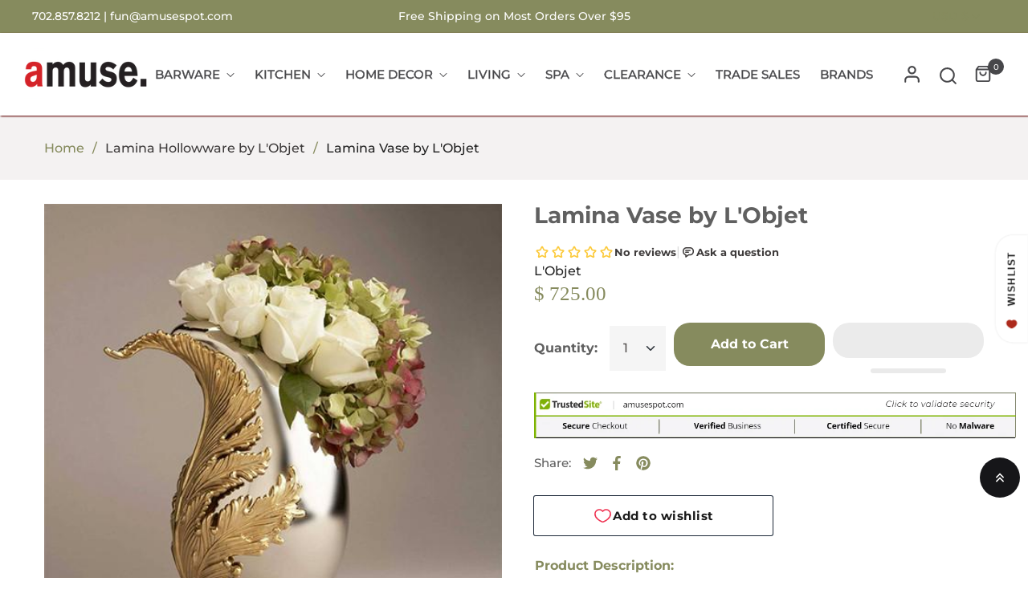

--- FILE ---
content_type: text/html; charset=utf-8
request_url: https://amusespot.com/collections/lamina-hollowware-by-lobjet/products/lamina-vase-by-lobjet
body_size: 59707
content:
<!doctype html>
<html class="no-js" lang="en">
	<head>
 <script>
  window.SwiftExpert=function(){"use strict";let e,t=[],n=[],o=[],a=null,i=!1;const d=["mouseover","keydown","touchmove","touchstart","wheel"],r=["IMG","IFRAME","LINK"],s=["application/ld+json","application/json"];function c(e){return 1===e.nodeType&&"SCRIPT"===e.tagName&&!s.includes(e.type)}async function l(){if(i)return;i=!0,a.disconnect(),d.forEach((function(e){console.log("deactivate SWE action >>",e),removeEventListener(e,l,{passive:!0})}));const e=await Promise.all([p(document.querySelectorAll('script[type="text/SwiftDisableScript"]')),u(o)]);t.length=0,o.length=0,f(e)}async function u(e=[]){return await e.reduce((async(e,t)=>{const n=await e;if(!t)return n;const o=await function(e){return new Promise((t=>{function n(){this.dataset.swiftStyleDelay="inited",t("isLoaded")}e.onload=n,e.onerror=n,document.body?document.body.append(e):document.head.append(e)}))}(t);return n.push({status:o,node:t}),n}),Promise.resolve([]))}async function p(e=[]){return await[...e].reduce((async(e,t)=>{const n=await e,o=await y(t);return n.push({status:o,node:t}),n}),Promise.resolve([]))}function f(e){const t=new CustomEvent("SwiftPreInitDelay",{detail:e});window.dispatchEvent(t),document.dispatchEvent(t)}function w(e,t={bubbles:!0,cancelable:!0}){const n=new Event(e,t);window.dispatchEvent(n),document.dispatchEvent(n)}function y(e){return new Promise((t=>{function n(){t("isLoaded")}e.type="text/javascript",e.dataset.swiftInit="inited",e.dataset.swiftScriptDisable&&delete e.dataset.swiftScriptDisable,e.onload=n,e.onerror=n,document.body?document.body.appendChild(e):document.head.appendChild(e),e.src&&e.src.length||t("isLoaded")}))}function h(e,n){e.type="text/SwiftDisableScript",t.push(e),n&&n()}function v(e){if(e.dataset.swiftStylePreload||"preload"===e.dataset.swiftStylePreload||"preload"===e.rel)return;const t=e.cloneNode();e.remove(),n.push(t),t.as="style",t.rel="preload",t.dataset.swiftStylePreload="preload",t.addEventListener("load",(function(){this.rel="stylesheet",this.dataset.swiftStylePreload="inited"})),setTimeout((()=>{document.head.append(t),t.insertAdjacentHTML("afterend",`<noscript><link rel="stylesheet" href="${t.href}"></noscript>`)}),1500)}function m(e){const t=e.cloneNode();o.push(t),e.remove()}function E(e){const t=document.documentElement;a=new MutationObserver(e),a.observe(t,{childList:!0,subtree:!0})}function S(e){const t=performance.getEntriesByType("navigation");if(!t.length)return!1;t.forEach((t=>{switch(e){case"DOMContentLoaded":return!!(t.domContentLoadedEventEnd-t.domContentLoadedEventStart>0);case"load":return!!(t.loadEventEnd-t.loadEventStart>0);default:return!1}}))}function b(){S("DOMContentLoaded")&&w("DOMContentLoaded"),S("load")&&w("load"),w("readystatechange");const e=new UIEvent("resize",Object.assign({view:window,detail:!1},{bubbles:!0,cancelable:!0}));window.dispatchEvent(e),document.dispatchEvent(e)}function g({url:e,content:t="",id:n,dataSet:o,isAsync:a=!1,isDefer:i=!1,isHeader:d=!1}){return new Promise(((r,s)=>{const c=document.createElement("script");c.type="text/javascript",a&&(c.async=!0),!a&&i&&(c.defer=!0),n&&(c.id=n),"object"==typeof o&&Object.assign(c.dataset,{...o,swiftPreInit:"preinited"}),e?c.src=e:c.textContent=t,c.onload=()=>r(!0),c.onerror=e=>{s(!0),console.error(e)},d?document.head.append(c):document.body.append(c),e||r(!0)}))}return{getInstance:function(){return e||(d.forEach((function(e){console.log("active SWE action >>",e),window.addEventListener(e,l,{passive:!0})})),e={initObserver:E,deferStyle:v,delayStyle:m,delayScript:h,dispatchEventALL:b,asyncAppendScript:y,dispatchEventManual:w,dispatchEventSwiftPreInit:f,isValidScript:c,loadScript:g,iphone:()=>"undefined"!=typeof window&&"undefined"!=typeof navigator&&/iPhone/i.test(navigator.userAgent||navigator.vendor||window.opera&&"[object Opera]"===opera.toString()),getTrackingInfo:()=>({scriptsDelay:t,styleDefer:n,styleDelay:o,observerNode:a,hadInitCode:i,tagAllow:r})}),e}}}();
  (function () {
  		const initSwift = SwiftExpert.getInstance();
  	
  		const listDelayScriptContent = [
  			"previewBarInjector.init",
  			"window.addEventListener('load', asyncLoad, false)",
  			`addEventListener('load', prefetchAssets)`,
            `https://www.googletagmanager.com/gtag`,
            `hotjar`,
            `shopifycloud`,
            `socialshopwave`,
            `connect.facebook.net`,
            `extensions`,
            `bat.bing.com`
        ];
  		const listDelayScriptUrl = [
          `shopifycloud`,
          `socialshopwave`,
          `https://cdn.ywxi.net/js/1.js`,
          `bootstrap.min.js`,
          `extensions`
        ];
  
        if(window.screen.availWidth < 720) listDelayScriptContent.push('domLoadedTranscy');
  	
  		function logChanges(records /* , observer */) {
  			const { tagAllow } = initSwift.getTrackingInfo();
  			for (const record of records) {
  				for (const addedNode of record.addedNodes) {
  					const isValidScript = initSwift.isValidScript(addedNode);
  					if (
  						isValidScript &&
  						addedNode.src &&
  						listDelayScriptUrl.some((t) => addedNode.src.includes(t))
  					) {
  						initSwift.delayScript(addedNode, () => {
  							addedNode.dataset.swiftScriptDisable = "is-disable";
  						});
  						// console.log("zooooo listDelayScriptUrl", addedNode.src, document.querySelector(`script[src='${addedNode.src}']`));
  					} else if (
  						isValidScript &&
  						listDelayScriptContent.some((t) =>
  							addedNode.textContent.includes(t)
  						)
  					) {
  						if (
  							addedNode.textContent.includes(
  								"previewBarInjector.init"
  							)
  						) {
  							addedNode.textContent = addedNode.textContent.replace(
  								"DOMContentLoaded",
  								"SwiftPreInitDelay"
  							);
  						} else if (
  							addedNode.textContent.includes(
  								"window.addEventListener('load', asyncLoad, false)"
  							)
  						) {
  							addedNode.textContent = addedNode.textContent.replace(
  								"window.addEventListener('load', asyncLoad, false)",
  								"window.addEventListener('SwiftPreInitDelay', asyncLoad, false)"
  							);
  						} else if (
  							addedNode.textContent.includes(
  								`addEventListener('load', prefetchAssets)`
  							)
  						) {
  							addedNode.textContent = addedNode.textContent.replace(
  								`addEventListener('load', prefetchAssets)`,
  								`addEventListener('SwiftPreInitDelay', prefetchAssets)`
  							);
  						} else if (
  							addedNode.textContent.includes(
  								`domLoadedTranscy`
  							)
  						) {
  							addedNode.textContent = addedNode.textContent.replace(
  								`document.addEventListener("DOMContentLoaded"`,
  								`document.addEventListener("SwiftPreInitDelay"`
  							);
  						}
  						initSwift.delayScript(addedNode, () => {
  							addedNode.dataset.swiftScriptDisable = "is-disable";
  						});
  					} else if (
  						isValidScript &&
  						addedNode.className === "analytics"
  					) {
  						initSwift.delayScript(addedNode, () => {
  							addedNode.dataset.swiftScriptDisable = "is-disable";
  						});
  					} else if (tagAllow.includes(addedNode.nodeName)) {
  						if (addedNode.nodeName === "IMG") {
  							addedNode.loading = "lazy";
		
  						} else if (addedNode.nodeName === "IFRAME") {
  							addedNode.loading = "lazy";
  						}
                       else if (addedNode.nodeName === "LINK") {
                            if (addedNode.href.includes("legal.css")) {
  								initSwift.delayStyle(addedNode);
  							} 
     
                         
                         
      					}
                        
  					}
  				}
  			
  			}
  		}
  		
  			initSwift.initObserver(logChanges);
  		
  
  		addEventListener("SwiftPreInitDelay", (data) => {
  			const { detail = [] } = data;
  			console.log("SwiftPreInitDelay>>>", detail);
  			document.querySelectorAll("iframe[data-swift-src]").forEach((i) => {
  				i.src = i.dataset.swiftSrc;
  			});
  			document
  				.querySelectorAll("script[data-swift-script-disable]")
  				.forEach((s) => {
  					if (s.parentElement) s.parentElement.removeChild(s);
  					else s.remove();
  				});
  		});
  	})();
</script>
		<meta charset="utf-8">
		<meta http-equiv="X-UA-Compatible" content="IE=edge">
		<meta name="viewport" content="width=device-width,initial-scale=1">
		<meta name="theme-color" content=""><link rel="preconnect" href="https://cdn.shopify.com" crossorigin>
		
			<link rel="icon" href="//amusespot.com/cdn/shop/files/favicon.png?crop=center&height=32&v=1694024432&width=32" type="image/png">
			<!-- iPad icons -->
			<link rel="apple-touch-icon-precomposed" href="//amusespot.com/cdn/shop/files/favicon.png?crop=center&height=48&v=1694024432&width=48" type="image/png">
			<link rel="nokia-touch-icon" href="//amusespot.com/cdn/shop/files/favicon.png?crop=center&height=48&v=1694024432&width=48" type="image/png">
		
<link rel="preconnect" href="https://fonts.shopifycdn.com" crossorigin>


		

		
<link
  rel="preload"
  href="//amusespot.com/cdn/shop/t/103/assets/font-awesome.min.css?v=112010972750059284631699452578"
  as="style"
  onload="this.onload=null;this.rel='stylesheet'">
<noscript><link rel="stylesheet" href="//amusespot.com/cdn/shop/t/103/assets/font-awesome.min.css?v=112010972750059284631699452578"></noscript><link rel="stylesheet" href="//amusespot.com/cdn/shop/t/103/assets/component-predictive-search.css?v=77213672833749231241698755424" media="print" onload="this.media='all'"><link
  rel="preload"
  href="//amusespot.com/cdn/shop/t/103/assets/bootstrap.css?v=19961828143310865641698755424"
  as="style"
  onload="this.onload=null;this.rel='stylesheet'">
<noscript><link rel="stylesheet" href="//amusespot.com/cdn/shop/t/103/assets/bootstrap.css?v=19961828143310865641698755424"></noscript>

<link href="//amusespot.com/cdn/shop/t/103/assets/theme.css?v=55475722013202112301699464452" rel="stylesheet" type="text/css" media="all" />	
  <link
  rel="preload"
  href="//amusespot.com/cdn/shop/t/103/assets/vendor.min.css?v=16871426716420721791698755424"
  as="style"
  onload="this.onload=null;this.rel='stylesheet'">
<noscript><link rel="stylesheet" href="//amusespot.com/cdn/shop/t/103/assets/vendor.min.css?v=16871426716420721791698755424"></noscript>
		<script>
  window.vela = window.vela || {};
  vela.strings = {
    shop_money_with_currency_format: "$ {{amount}} USD",
    shop_money_format: "$ {{amount}}",
    currency: "USD",
    moneyFormat: "$ {{amount}}",
    zoomClose: "Close (Esc)",
    zoomPrev: "Previous (Left arrow key)",
    zoomNext: "Next (Right arrow key)",
    productSlideLabel: "Slide [slide_number] of [slide_max].",
    countdownDays: "Days",
    countdownHours: "Hours",
    countdownMinutes: "Mins",
    countdownSeconds: "Secs",
    countdownFinish: "This offer has expired!",
    addToCart: "Add to Cart",
    soldOut: "Sold Out",
    unavailable: "Unavailable",
    inStock: "In stock",
    outStock: "Out of stock",
    cartEmpty: "Your cart is empty",
    cartCookies: "Enable cookies to use the shopping cart",
    newsletterSuccess: "Thanks for subscribing"
  };
  vela.settings = {
    currencies: false,
    cartType: "page",
    enableReview: false,
    enablePreLoading: true,
    enableQuickView: true,
    quickViewVariantType: "select",
    quickViewColorSwatch: true,
    quickViewImageSwatch: false,
    fileURL: "//amusespot.com/cdn/shop/files/"
  };
  vela.loading = '<div class="vela-loading"><div class="vela-loading__icon"><span></span><span></span><span></span><span></span></div></div>';
</script>

		<script>window.performance && window.performance.mark && window.performance.mark('shopify.content_for_header.start');</script><meta name="google-site-verification" content="QlFlIk3wVGTyPVcmESH4v17Ty52PUdJCcHq6XdvTSy8">
<meta name="google-site-verification" content="QlFlIk3wVGTyPVcmESH4v17Ty52PUdJCcHq6XdvTSy8">
<meta name="facebook-domain-verification" content="e2k6jo0w6it61fqgp6f0lgugb3dk8h">
<meta id="shopify-digital-wallet" name="shopify-digital-wallet" content="/11038652/digital_wallets/dialog">
<meta name="shopify-checkout-api-token" content="1760c266324bc96d9f01ecfa3c75a8af">
<meta id="in-context-paypal-metadata" data-shop-id="11038652" data-venmo-supported="false" data-environment="production" data-locale="en_US" data-paypal-v4="true" data-currency="USD">
<link rel="alternate" type="application/json+oembed" href="https://amusespot.com/products/lamina-vase-by-lobjet.oembed">
<script async="async" src="/checkouts/internal/preloads.js?locale=en-US"></script>
<link rel="preconnect" href="https://shop.app" crossorigin="anonymous">
<script async="async" src="https://shop.app/checkouts/internal/preloads.js?locale=en-US&shop_id=11038652" crossorigin="anonymous"></script>
<script id="apple-pay-shop-capabilities" type="application/json">{"shopId":11038652,"countryCode":"US","currencyCode":"USD","merchantCapabilities":["supports3DS"],"merchantId":"gid:\/\/shopify\/Shop\/11038652","merchantName":"Amusespot","requiredBillingContactFields":["postalAddress","email","phone"],"requiredShippingContactFields":["postalAddress","email","phone"],"shippingType":"shipping","supportedNetworks":["visa","masterCard","amex","discover","elo","jcb"],"total":{"type":"pending","label":"Amusespot","amount":"1.00"},"shopifyPaymentsEnabled":true,"supportsSubscriptions":true}</script>
<script id="shopify-features" type="application/json">{"accessToken":"1760c266324bc96d9f01ecfa3c75a8af","betas":["rich-media-storefront-analytics"],"domain":"amusespot.com","predictiveSearch":true,"shopId":11038652,"locale":"en"}</script>
<script>var Shopify = Shopify || {};
Shopify.shop = "amusespot.myshopify.com";
Shopify.locale = "en";
Shopify.currency = {"active":"USD","rate":"1.0"};
Shopify.country = "US";
Shopify.theme = {"name":"[SWIFT-OPTIMIZED] Live-Menu change,11\/18, 2pm","id":124764061775,"schema_name":"Velatheme","schema_version":"3.0.0","theme_store_id":null,"role":"main"};
Shopify.theme.handle = "null";
Shopify.theme.style = {"id":null,"handle":null};
Shopify.cdnHost = "amusespot.com/cdn";
Shopify.routes = Shopify.routes || {};
Shopify.routes.root = "/";</script>
<script type="module">!function(o){(o.Shopify=o.Shopify||{}).modules=!0}(window);</script>
<script>!function(o){function n(){var o=[];function n(){o.push(Array.prototype.slice.apply(arguments))}return n.q=o,n}var t=o.Shopify=o.Shopify||{};t.loadFeatures=n(),t.autoloadFeatures=n()}(window);</script>
<script>
  window.ShopifyPay = window.ShopifyPay || {};
  window.ShopifyPay.apiHost = "shop.app\/pay";
  window.ShopifyPay.redirectState = null;
</script>
<script id="shop-js-analytics" type="application/json">{"pageType":"product"}</script>
<script defer="defer" async type="module" src="//amusespot.com/cdn/shopifycloud/shop-js/modules/v2/client.init-shop-cart-sync_BApSsMSl.en.esm.js"></script>
<script defer="defer" async type="module" src="//amusespot.com/cdn/shopifycloud/shop-js/modules/v2/chunk.common_CBoos6YZ.esm.js"></script>
<script type="module">
  await import("//amusespot.com/cdn/shopifycloud/shop-js/modules/v2/client.init-shop-cart-sync_BApSsMSl.en.esm.js");
await import("//amusespot.com/cdn/shopifycloud/shop-js/modules/v2/chunk.common_CBoos6YZ.esm.js");

  window.Shopify.SignInWithShop?.initShopCartSync?.({"fedCMEnabled":true,"windoidEnabled":true});

</script>
<script>
  window.Shopify = window.Shopify || {};
  if (!window.Shopify.featureAssets) window.Shopify.featureAssets = {};
  window.Shopify.featureAssets['shop-js'] = {"shop-cart-sync":["modules/v2/client.shop-cart-sync_DJczDl9f.en.esm.js","modules/v2/chunk.common_CBoos6YZ.esm.js"],"init-fed-cm":["modules/v2/client.init-fed-cm_BzwGC0Wi.en.esm.js","modules/v2/chunk.common_CBoos6YZ.esm.js"],"init-windoid":["modules/v2/client.init-windoid_BS26ThXS.en.esm.js","modules/v2/chunk.common_CBoos6YZ.esm.js"],"shop-cash-offers":["modules/v2/client.shop-cash-offers_DthCPNIO.en.esm.js","modules/v2/chunk.common_CBoos6YZ.esm.js","modules/v2/chunk.modal_Bu1hFZFC.esm.js"],"shop-button":["modules/v2/client.shop-button_D_JX508o.en.esm.js","modules/v2/chunk.common_CBoos6YZ.esm.js"],"init-shop-email-lookup-coordinator":["modules/v2/client.init-shop-email-lookup-coordinator_DFwWcvrS.en.esm.js","modules/v2/chunk.common_CBoos6YZ.esm.js"],"shop-toast-manager":["modules/v2/client.shop-toast-manager_tEhgP2F9.en.esm.js","modules/v2/chunk.common_CBoos6YZ.esm.js"],"shop-login-button":["modules/v2/client.shop-login-button_DwLgFT0K.en.esm.js","modules/v2/chunk.common_CBoos6YZ.esm.js","modules/v2/chunk.modal_Bu1hFZFC.esm.js"],"avatar":["modules/v2/client.avatar_BTnouDA3.en.esm.js"],"init-shop-cart-sync":["modules/v2/client.init-shop-cart-sync_BApSsMSl.en.esm.js","modules/v2/chunk.common_CBoos6YZ.esm.js"],"pay-button":["modules/v2/client.pay-button_BuNmcIr_.en.esm.js","modules/v2/chunk.common_CBoos6YZ.esm.js"],"init-shop-for-new-customer-accounts":["modules/v2/client.init-shop-for-new-customer-accounts_DrjXSI53.en.esm.js","modules/v2/client.shop-login-button_DwLgFT0K.en.esm.js","modules/v2/chunk.common_CBoos6YZ.esm.js","modules/v2/chunk.modal_Bu1hFZFC.esm.js"],"init-customer-accounts-sign-up":["modules/v2/client.init-customer-accounts-sign-up_TlVCiykN.en.esm.js","modules/v2/client.shop-login-button_DwLgFT0K.en.esm.js","modules/v2/chunk.common_CBoos6YZ.esm.js","modules/v2/chunk.modal_Bu1hFZFC.esm.js"],"shop-follow-button":["modules/v2/client.shop-follow-button_C5D3XtBb.en.esm.js","modules/v2/chunk.common_CBoos6YZ.esm.js","modules/v2/chunk.modal_Bu1hFZFC.esm.js"],"checkout-modal":["modules/v2/client.checkout-modal_8TC_1FUY.en.esm.js","modules/v2/chunk.common_CBoos6YZ.esm.js","modules/v2/chunk.modal_Bu1hFZFC.esm.js"],"init-customer-accounts":["modules/v2/client.init-customer-accounts_C0Oh2ljF.en.esm.js","modules/v2/client.shop-login-button_DwLgFT0K.en.esm.js","modules/v2/chunk.common_CBoos6YZ.esm.js","modules/v2/chunk.modal_Bu1hFZFC.esm.js"],"lead-capture":["modules/v2/client.lead-capture_Cq0gfm7I.en.esm.js","modules/v2/chunk.common_CBoos6YZ.esm.js","modules/v2/chunk.modal_Bu1hFZFC.esm.js"],"shop-login":["modules/v2/client.shop-login_BmtnoEUo.en.esm.js","modules/v2/chunk.common_CBoos6YZ.esm.js","modules/v2/chunk.modal_Bu1hFZFC.esm.js"],"payment-terms":["modules/v2/client.payment-terms_BHOWV7U_.en.esm.js","modules/v2/chunk.common_CBoos6YZ.esm.js","modules/v2/chunk.modal_Bu1hFZFC.esm.js"]};
</script>
<script>(function() {
  var isLoaded = false;
  function asyncLoad() {
    if (isLoaded) return;
    isLoaded = true;
    var urls = ["\/\/cdn.ywxi.net\/js\/partner-shopify.js?shop=amusespot.myshopify.com","\/\/cdn.shopify.com\/proxy\/6d107d565d557b8441745b380ea4148c66a691628191a896178d55ddb49c91cb\/bingshoppingtool-t2app-prod.trafficmanager.net\/uet\/tracking_script?shop=amusespot.myshopify.com\u0026sp-cache-control=cHVibGljLCBtYXgtYWdlPTkwMA","https:\/\/chimpstatic.com\/mcjs-connected\/js\/users\/96667f7cdc1cea50b7b35163d\/846f00faf32aebfdd2d779e3f.js?shop=amusespot.myshopify.com","https:\/\/s3.amazonaws.com\/pixelpop\/usercontent\/scripts\/439f8327-392d-47df-a981-7d9b68738d8b\/pixelpop.js?shop=amusespot.myshopify.com","\/\/cdn.trustedsite.com\/js\/partner-shopify.js?shop=amusespot.myshopify.com","https:\/\/cdn.shopify.com\/s\/files\/1\/1103\/8652\/t\/106\/assets\/yoast-active-script.js?v=1747205434\u0026shop=amusespot.myshopify.com"];
    for (var i = 0; i < urls.length; i++) {
      var s = document.createElement('script');
      s.type = 'text/javascript';
      s.async = true;
      s.src = urls[i];
      var x = document.getElementsByTagName('script')[0];
      x.parentNode.insertBefore(s, x);
    }
  };
  if(window.attachEvent) {
    window.attachEvent('onload', asyncLoad);
  } else {
    window.addEventListener('load', asyncLoad, false);
  }
})();</script>
<script id="__st">var __st={"a":11038652,"offset":-28800,"reqid":"33969f47-b822-456c-be4d-0d9bce78b61b-1768883627","pageurl":"amusespot.com\/collections\/lamina-hollowware-by-lobjet\/products\/lamina-vase-by-lobjet","u":"b67927f8b5e8","p":"product","rtyp":"product","rid":9894998282};</script>
<script>window.ShopifyPaypalV4VisibilityTracking = true;</script>
<script id="captcha-bootstrap">!function(){'use strict';const t='contact',e='account',n='new_comment',o=[[t,t],['blogs',n],['comments',n],[t,'customer']],c=[[e,'customer_login'],[e,'guest_login'],[e,'recover_customer_password'],[e,'create_customer']],r=t=>t.map((([t,e])=>`form[action*='/${t}']:not([data-nocaptcha='true']) input[name='form_type'][value='${e}']`)).join(','),a=t=>()=>t?[...document.querySelectorAll(t)].map((t=>t.form)):[];function s(){const t=[...o],e=r(t);return a(e)}const i='password',u='form_key',d=['recaptcha-v3-token','g-recaptcha-response','h-captcha-response',i],f=()=>{try{return window.sessionStorage}catch{return}},m='__shopify_v',_=t=>t.elements[u];function p(t,e,n=!1){try{const o=window.sessionStorage,c=JSON.parse(o.getItem(e)),{data:r}=function(t){const{data:e,action:n}=t;return t[m]||n?{data:e,action:n}:{data:t,action:n}}(c);for(const[e,n]of Object.entries(r))t.elements[e]&&(t.elements[e].value=n);n&&o.removeItem(e)}catch(o){console.error('form repopulation failed',{error:o})}}const l='form_type',E='cptcha';function T(t){t.dataset[E]=!0}const w=window,h=w.document,L='Shopify',v='ce_forms',y='captcha';let A=!1;((t,e)=>{const n=(g='f06e6c50-85a8-45c8-87d0-21a2b65856fe',I='https://cdn.shopify.com/shopifycloud/storefront-forms-hcaptcha/ce_storefront_forms_captcha_hcaptcha.v1.5.2.iife.js',D={infoText:'Protected by hCaptcha',privacyText:'Privacy',termsText:'Terms'},(t,e,n)=>{const o=w[L][v],c=o.bindForm;if(c)return c(t,g,e,D).then(n);var r;o.q.push([[t,g,e,D],n]),r=I,A||(h.body.append(Object.assign(h.createElement('script'),{id:'captcha-provider',async:!0,src:r})),A=!0)});var g,I,D;w[L]=w[L]||{},w[L][v]=w[L][v]||{},w[L][v].q=[],w[L][y]=w[L][y]||{},w[L][y].protect=function(t,e){n(t,void 0,e),T(t)},Object.freeze(w[L][y]),function(t,e,n,w,h,L){const[v,y,A,g]=function(t,e,n){const i=e?o:[],u=t?c:[],d=[...i,...u],f=r(d),m=r(i),_=r(d.filter((([t,e])=>n.includes(e))));return[a(f),a(m),a(_),s()]}(w,h,L),I=t=>{const e=t.target;return e instanceof HTMLFormElement?e:e&&e.form},D=t=>v().includes(t);t.addEventListener('submit',(t=>{const e=I(t);if(!e)return;const n=D(e)&&!e.dataset.hcaptchaBound&&!e.dataset.recaptchaBound,o=_(e),c=g().includes(e)&&(!o||!o.value);(n||c)&&t.preventDefault(),c&&!n&&(function(t){try{if(!f())return;!function(t){const e=f();if(!e)return;const n=_(t);if(!n)return;const o=n.value;o&&e.removeItem(o)}(t);const e=Array.from(Array(32),(()=>Math.random().toString(36)[2])).join('');!function(t,e){_(t)||t.append(Object.assign(document.createElement('input'),{type:'hidden',name:u})),t.elements[u].value=e}(t,e),function(t,e){const n=f();if(!n)return;const o=[...t.querySelectorAll(`input[type='${i}']`)].map((({name:t})=>t)),c=[...d,...o],r={};for(const[a,s]of new FormData(t).entries())c.includes(a)||(r[a]=s);n.setItem(e,JSON.stringify({[m]:1,action:t.action,data:r}))}(t,e)}catch(e){console.error('failed to persist form',e)}}(e),e.submit())}));const S=(t,e)=>{t&&!t.dataset[E]&&(n(t,e.some((e=>e===t))),T(t))};for(const o of['focusin','change'])t.addEventListener(o,(t=>{const e=I(t);D(e)&&S(e,y())}));const B=e.get('form_key'),M=e.get(l),P=B&&M;t.addEventListener('DOMContentLoaded',(()=>{const t=y();if(P)for(const e of t)e.elements[l].value===M&&p(e,B);[...new Set([...A(),...v().filter((t=>'true'===t.dataset.shopifyCaptcha))])].forEach((e=>S(e,t)))}))}(h,new URLSearchParams(w.location.search),n,t,e,['guest_login'])})(!0,!0)}();</script>
<script integrity="sha256-4kQ18oKyAcykRKYeNunJcIwy7WH5gtpwJnB7kiuLZ1E=" data-source-attribution="shopify.loadfeatures" defer="defer" src="//amusespot.com/cdn/shopifycloud/storefront/assets/storefront/load_feature-a0a9edcb.js" crossorigin="anonymous"></script>
<script crossorigin="anonymous" defer="defer" src="//amusespot.com/cdn/shopifycloud/storefront/assets/shopify_pay/storefront-65b4c6d7.js?v=20250812"></script>
<script data-source-attribution="shopify.dynamic_checkout.dynamic.init">var Shopify=Shopify||{};Shopify.PaymentButton=Shopify.PaymentButton||{isStorefrontPortableWallets:!0,init:function(){window.Shopify.PaymentButton.init=function(){};var t=document.createElement("script");t.src="https://amusespot.com/cdn/shopifycloud/portable-wallets/latest/portable-wallets.en.js",t.type="module",document.head.appendChild(t)}};
</script>
<script data-source-attribution="shopify.dynamic_checkout.buyer_consent">
  function portableWalletsHideBuyerConsent(e){var t=document.getElementById("shopify-buyer-consent"),n=document.getElementById("shopify-subscription-policy-button");t&&n&&(t.classList.add("hidden"),t.setAttribute("aria-hidden","true"),n.removeEventListener("click",e))}function portableWalletsShowBuyerConsent(e){var t=document.getElementById("shopify-buyer-consent"),n=document.getElementById("shopify-subscription-policy-button");t&&n&&(t.classList.remove("hidden"),t.removeAttribute("aria-hidden"),n.addEventListener("click",e))}window.Shopify?.PaymentButton&&(window.Shopify.PaymentButton.hideBuyerConsent=portableWalletsHideBuyerConsent,window.Shopify.PaymentButton.showBuyerConsent=portableWalletsShowBuyerConsent);
</script>
<script>
  function portableWalletsCleanup(e){e&&e.src&&console.error("Failed to load portable wallets script "+e.src);var t=document.querySelectorAll("shopify-accelerated-checkout .shopify-payment-button__skeleton, shopify-accelerated-checkout-cart .wallet-cart-button__skeleton"),e=document.getElementById("shopify-buyer-consent");for(let e=0;e<t.length;e++)t[e].remove();e&&e.remove()}function portableWalletsNotLoadedAsModule(e){e instanceof ErrorEvent&&"string"==typeof e.message&&e.message.includes("import.meta")&&"string"==typeof e.filename&&e.filename.includes("portable-wallets")&&(window.removeEventListener("error",portableWalletsNotLoadedAsModule),window.Shopify.PaymentButton.failedToLoad=e,"loading"===document.readyState?document.addEventListener("DOMContentLoaded",window.Shopify.PaymentButton.init):window.Shopify.PaymentButton.init())}window.addEventListener("error",portableWalletsNotLoadedAsModule);
</script>

<script type="module" src="https://amusespot.com/cdn/shopifycloud/portable-wallets/latest/portable-wallets.en.js" onError="portableWalletsCleanup(this)" crossorigin="anonymous"></script>
<script nomodule>
  document.addEventListener("DOMContentLoaded", portableWalletsCleanup);
</script>

<link id="shopify-accelerated-checkout-styles" rel="stylesheet" media="screen" href="https://amusespot.com/cdn/shopifycloud/portable-wallets/latest/accelerated-checkout-backwards-compat.css" crossorigin="anonymous">
<style id="shopify-accelerated-checkout-cart">
        #shopify-buyer-consent {
  margin-top: 1em;
  display: inline-block;
  width: 100%;
}

#shopify-buyer-consent.hidden {
  display: none;
}

#shopify-subscription-policy-button {
  background: none;
  border: none;
  padding: 0;
  text-decoration: underline;
  font-size: inherit;
  cursor: pointer;
}

#shopify-subscription-policy-button::before {
  box-shadow: none;
}

      </style>
<script id="sections-script" data-sections="product-recommendations" defer="defer" src="//amusespot.com/cdn/shop/t/103/compiled_assets/scripts.js?v=119421"></script>
<script>window.performance && window.performance.mark && window.performance.mark('shopify.content_for_header.end');</script>

		<style data-shopify>
@font-face {
  font-family: Montserrat;
  font-weight: 500;
  font-style: normal;
  font-display: swap;
  src: url("//amusespot.com/cdn/fonts/montserrat/montserrat_n5.07ef3781d9c78c8b93c98419da7ad4fbeebb6635.woff2") format("woff2"),
       url("//amusespot.com/cdn/fonts/montserrat/montserrat_n5.adf9b4bd8b0e4f55a0b203cdd84512667e0d5e4d.woff") format("woff");
}

		
		@font-face {
  font-family: Montserrat;
  font-weight: 700;
  font-style: normal;
  font-display: swap;
  src: url("//amusespot.com/cdn/fonts/montserrat/montserrat_n7.3c434e22befd5c18a6b4afadb1e3d77c128c7939.woff2") format("woff2"),
       url("//amusespot.com/cdn/fonts/montserrat/montserrat_n7.5d9fa6e2cae713c8fb539a9876489d86207fe957.woff") format("woff");
}


			
:root {--font-body-family: Montserrat, sans-serif;
			--font-body-style: normal;
			--font-body-weight: 500;--font-heading-family: Montserrat, sans-serif;
			--font-heading-style: normal;
			--font-heading-weight: 700;--font-special-family: MONTSERRAT medium;--font-size-heading: 44px;
		--font-size-heading-mobile: 35px;;

		--font-size-base: 16px;
		--primary: #161619;
		--primary-light: rgba(22, 22, 25, 0.7);
		--secondary: #868b5e;
		--body-color: #3e3b3b;
		--body-color-light: #999999;
		
		--body-bg: #ffffff;
		--heading-color: #606060;
		--color-link: #606060;
		--color-link-hover: var(--primary);
		--border-color: #e1e1e1;
    	--shadow: 0px 6px 15px rgba(0, 0, 0, .12);
		--button-border-radius: 30px;
		--header-color: #47474a;
		--header-bg: #ffffff;
		--footer-heading-color: #ffffff;
		--footer-color: #222222;
		--footer-link: #ffffff;
		--footer-link-hover: #000000;
		--footer-bg: #868b5e;
		--color-copyright-bg: #47474a;
		--color-copyright: #86898a;
	
		--menu-font-size: 15px;
		--menu-dropdown-font-size: 15px;
		--menu-bg: rgba(0,0,0,0);
		--menu-color: #47474a;
		--menu-hover-color: #222222;
		--menu-dropdown-bg: #ffffff;
		--menu-dropdown-color: #999999;
		--menu-dropdown-hover-color: #222222;

		--breadcrumb-bg: var(--body-bg);
		--breadcrumb-heading-color: var(--heading-color);
		--breadcrumb-color: var(--heading-color);
		--breadcrumb-color-link: var(--heading-color);

		--btn-default-color: #ffffff;
		--btn-default-border-color: #222222;
		--btn-default-bg-color: #868b5e;
		--btn-default-hover-color: #fff;
		--btn-default-hover-border-color: #006699;
		--btn-default-hover-bg-color: #e1e1e1;
		
		--product-name-color: var(--heading-color);
		--product-name-hover-color: var(--primary);

		
		--bs-body-font-family: var(--font-body-family);
		--bs-body-font-weight: var(--font-body-weight);
		--bs-body-font-size: var(--font-size-base);
		--bs-body-color: #3e3b3b;
		--bs-body-bg: #ffffff;
		--bs-primary: #161619;
		--bs-primary-rgb: 22, 22, 25
	}
</style>
<link rel="preload" as="font" href="//amusespot.com/cdn/fonts/montserrat/montserrat_n5.07ef3781d9c78c8b93c98419da7ad4fbeebb6635.woff2" type="font/woff2" crossorigin><link rel="preload" as="font" href="//amusespot.com/cdn/fonts/montserrat/montserrat_n7.3c434e22befd5c18a6b4afadb1e3d77c128c7939.woff2" type="font/woff2" crossorigin><script>document.documentElement.className = document.documentElement.className.replace('no-js', 'js');</script>
	<div id="shopify-section-filter-menu-settings" class="shopify-section"><style type="text/css">
/*  Filter Menu Color and Image Section CSS */.pt-display-swatch ul .filter-active-blankets-throws .collection-name .check-icon:before
{
  background-color: #eba500;
  color: #eba500;
  -webkit-text-fill-color: transparent;background: -webkit-linear-gradient(transparent, transparent),
             url(//amusespot.com/cdn/shop/files/copper_small.png?v=1692115975) no-repeat center center;background: -o-linear-gradient(transparent, transparent);
  background-size: cover;
  -webkit-background-clip: text;
  background-clip: text;

}

.pt-display-swatch ul .filter-active-blankets-throws .collection-name .check-icon {
  text-shadow: none !important;
}.pt-display-swatch ul .filter-active-barware-bottle-openers-corkscrews .collection-name .check-icon:before
{
  background-color: #f3ac06;
  color: #f3ac06;
  -webkit-text-fill-color: transparent;background: -webkit-linear-gradient(transparent, transparent),
             url(//amusespot.com/cdn/shop/files/copper_small.png?v=1692115975) no-repeat center center;background: -o-linear-gradient(transparent, transparent);
  background-size: cover;
  -webkit-background-clip: text;
  background-clip: text;

}

.pt-display-swatch ul .filter-active-barware-bottle-openers-corkscrews .collection-name .check-icon {
  text-shadow: none !important;
}.pt-display-swatch ul .filter-active-material-copper .collection-name .check-icon:before
{
  background-color: #be8705;
  color: #be8705;
  -webkit-text-fill-color: transparent;background: -o-linear-gradient(transparent, transparent);
  background-size: cover;
  -webkit-background-clip: text;
  background-clip: text;

}

.pt-display-swatch ul .filter-active-material-copper .collection-name .check-icon {
  text-shadow: none !important;
}.pt-display-swatch ul .filter-active-color-copper .collection-name .check-icon:before
{
  background-color: #ce8108;
  color: #ce8108;
  -webkit-text-fill-color: transparent;background: -webkit-linear-gradient(transparent, transparent),
             url(//amusespot.com/cdn/shop/files/copper_e4514ced-c554-4ad0-befc-182851df0499_small.png?v=1692208628) no-repeat center center;background: -o-linear-gradient(transparent, transparent);
  background-size: cover;
  -webkit-background-clip: text;
  background-clip: text;

}

.pt-display-swatch ul .filter-active-color-copper .collection-name .check-icon {
  text-shadow: none !important;
}.pt-display-swatch ul .filter-active-color-silver .collection-name .check-icon:before
{
  background-color: #333333;
  color: #333333;
  -webkit-text-fill-color: transparent;background: -webkit-linear-gradient(transparent, transparent),
             url(//amusespot.com/cdn/shop/files/silver_small.png?v=1692208821) no-repeat center center;background: -o-linear-gradient(transparent, transparent);
  background-size: cover;
  -webkit-background-clip: text;
  background-clip: text;

}

.pt-display-swatch ul .filter-active-color-silver .collection-name .check-icon {
  text-shadow: none !important;
}.pt-display-swatch ul .filter-active-color-rainbow .collection-name .check-icon:before
{
  background-color: #333333;
  color: #333333;
  -webkit-text-fill-color: transparent;background: -webkit-linear-gradient(transparent, transparent),
             url(//amusespot.com/cdn/shop/files/b9a9ef128750fdaab3061363c5ab9822_small.png?v=1692208902) no-repeat center center;background: -o-linear-gradient(transparent, transparent);
  background-size: cover;
  -webkit-background-clip: text;
  background-clip: text;

}

.pt-display-swatch ul .filter-active-color-rainbow .collection-name .check-icon {
  text-shadow: none !important;
}.pt-display-swatch ul .filter-active-color-whitewash .collection-name .check-icon:before
{
  background-color: #333333;
  color: #333333;
  -webkit-text-fill-color: transparent;background: -webkit-linear-gradient(transparent, transparent),
             url(//amusespot.com/cdn/shop/files/ww_small.png?v=1692209125) no-repeat center center;background: -o-linear-gradient(transparent, transparent);
  background-size: cover;
  -webkit-background-clip: text;
  background-clip: text;

}

.pt-display-swatch ul .filter-active-color-whitewash .collection-name .check-icon {
  text-shadow: none !important;
}.pt-display-swatch ul .filter-active-color-gold .collection-name .check-icon:before
{
  background-color: #333333;
  color: #333333;
  -webkit-text-fill-color: transparent;background: -webkit-linear-gradient(transparent, transparent),
             url(//amusespot.com/cdn/shop/files/gold_small.png?v=1692209348) no-repeat center center;background: -o-linear-gradient(transparent, transparent);
  background-size: cover;
  -webkit-background-clip: text;
  background-clip: text;

}

.pt-display-swatch ul .filter-active-color-gold .collection-name .check-icon {
  text-shadow: none !important;
}.pt-display-swatch ul .filter-active-color-mirror .collection-name .check-icon:before
{
  background-color: #333333;
  color: #333333;
  -webkit-text-fill-color: transparent;background: -webkit-linear-gradient(transparent, transparent),
             url(//amusespot.com/cdn/shop/files/mirror_57fb9070-d5cb-4bfa-8d3c-f5f4c6f78285_small.png?v=1692209828) no-repeat center center;background: -o-linear-gradient(transparent, transparent);
  background-size: cover;
  -webkit-background-clip: text;
  background-clip: text;

}

.pt-display-swatch ul .filter-active-color-mirror .collection-name .check-icon {
  text-shadow: none !important;
}.pt-display-swatch ul .filter-active-color-brass .collection-name .check-icon:before
{
  background-color: #333333;
  color: #333333;
  -webkit-text-fill-color: transparent;background: -webkit-linear-gradient(transparent, transparent),
             url(//amusespot.com/cdn/shop/files/brass_small.png?v=1692210070) no-repeat center center;background: -o-linear-gradient(transparent, transparent);
  background-size: cover;
  -webkit-background-clip: text;
  background-clip: text;

}

.pt-display-swatch ul .filter-active-color-brass .collection-name .check-icon {
  text-shadow: none !important;
}.pt-display-swatch ul .filter-active-color-platinum .collection-name .check-icon:before
{
  background-color: #333333;
  color: #333333;
  -webkit-text-fill-color: transparent;background: -webkit-linear-gradient(transparent, transparent),
             url(//amusespot.com/cdn/shop/files/platinum_small.png?v=1692210162) no-repeat center center;background: -o-linear-gradient(transparent, transparent);
  background-size: cover;
  -webkit-background-clip: text;
  background-clip: text;

}

.pt-display-swatch ul .filter-active-color-platinum .collection-name .check-icon {
  text-shadow: none !important;
}.pt-display-swatch ul .filter-active-color-frosted .collection-name .check-icon:before
{
  background-color: #333333;
  color: #333333;
  -webkit-text-fill-color: transparent;background: -webkit-linear-gradient(transparent, transparent),
             url(//amusespot.com/cdn/shop/files/frosted_small.png?v=1692210339) no-repeat center center;background: -o-linear-gradient(transparent, transparent);
  background-size: cover;
  -webkit-background-clip: text;
  background-clip: text;

}

.pt-display-swatch ul .filter-active-color-frosted .collection-name .check-icon {
  text-shadow: none !important;
}.pt-display-swatch ul .filter-active-color-clear .collection-name .check-icon:before
{
  background-color: #333333;
  color: #333333;
  -webkit-text-fill-color: transparent;background: -webkit-linear-gradient(transparent, transparent),
             url(//amusespot.com/cdn/shop/files/clear_3c4f69c0-27eb-402a-9e47-ede6ba4a62b4_small.png?v=1692210750) no-repeat center center;background: -o-linear-gradient(transparent, transparent);
  background-size: cover;
  -webkit-background-clip: text;
  background-clip: text;

}

.pt-display-swatch ul .filter-active-color-clear .collection-name .check-icon {
  text-shadow: none !important;
}.pt-display-swatch ul .filter-active-color-bronze .collection-name .check-icon:before
{
  background-color: #333333;
  color: #333333;
  -webkit-text-fill-color: transparent;background: -webkit-linear-gradient(transparent, transparent),
             url(//amusespot.com/cdn/shop/files/bronze_small.png?v=1692211984) no-repeat center center;background: -o-linear-gradient(transparent, transparent);
  background-size: cover;
  -webkit-background-clip: text;
  background-clip: text;

}

.pt-display-swatch ul .filter-active-color-bronze .collection-name .check-icon {
  text-shadow: none !important;
}.pt-display-swatch ul .filter-active-color-red .collection-name .check-icon:before
{
  background-color: #c11717;
  color: #c11717;
  -webkit-text-fill-color: transparent;background: -webkit-linear-gradient(transparent, transparent),
             url(//amusespot.com/cdn/shop/files/red_small.png?v=1695748102) no-repeat center center;background: -o-linear-gradient(transparent, transparent);
  background-size: cover;
  -webkit-background-clip: text;
  background-clip: text;

}

.pt-display-swatch ul .filter-active-color-red .collection-name .check-icon {
  text-shadow: none !important;
}.pt-display-swatch ul .filter-active-silver-peach .collection-name .check-icon:before
{
  background-color: #333333;
  color: #333333;
  -webkit-text-fill-color: transparent;background: -webkit-linear-gradient(transparent, transparent),
             url(//amusespot.com/cdn/shop/files/silverpeach_small.png?v=1695851679) no-repeat center center;background: -o-linear-gradient(transparent, transparent);
  background-size: cover;
  -webkit-background-clip: text;
  background-clip: text;

}

.pt-display-swatch ul .filter-active-silver-peach .collection-name .check-icon {
  text-shadow: none !important;
}.pt-display-swatch ul .filter-active-pearl-grey .collection-name .check-icon:before
{
  background-color: #e5e2e2;
  color: #e5e2e2;
  -webkit-text-fill-color: transparent;background: -webkit-linear-gradient(transparent, transparent),
             url(//amusespot.com/cdn/shop/files/pearlgrey_a53264f9-dc3f-4cd0-a3e8-b3b3adb2a668_small.png?v=1700156945) no-repeat center center;background: -o-linear-gradient(transparent, transparent);
  background-size: cover;
  -webkit-background-clip: text;
  background-clip: text;

}

.pt-display-swatch ul .filter-active-pearl-grey .collection-name .check-icon {
  text-shadow: none !important;
}.pt-display-swatch ul .filter-active-color-black .collection-name .check-icon:before
{
  background-color: #000000;
  color: #000000;
  -webkit-text-fill-color: transparent;background: -webkit-linear-gradient(transparent, transparent),
             url(//amusespot.com/cdn/shop/files/black_68affaca-79c0-4ecd-a7a2-a00a15ac4238_small.jpg?v=1700157451) no-repeat center center;background: -o-linear-gradient(transparent, transparent);
  background-size: cover;
  -webkit-background-clip: text;
  background-clip: text;

}

.pt-display-swatch ul .filter-active-color-black .collection-name .check-icon {
  text-shadow: none !important;
}.pt-display-swatch ul .filter-active-grey .collection-name .check-icon:before
{
  background-color: #b1b0b0;
  color: #b1b0b0;
  -webkit-text-fill-color: transparent;background: -o-linear-gradient(transparent, transparent);
  background-size: cover;
  -webkit-background-clip: text;
  background-clip: text;

}

.pt-display-swatch ul .filter-active-grey .collection-name .check-icon {
  text-shadow: none !important;
}</style>
<link href="//amusespot.com/cdn/shop/t/103/assets/filter-menu.scss.css?v=179853247120080946251700234948" rel="stylesheet" type="text/css" media="all" />
<script src="//amusespot.com/cdn/shop/t/103/assets/filter-menu.js?v=157316411109697756001699452578" type="text/javascript"></script>





</div>
     
        <script src="//amusespot.com/cdn/shop/t/103/assets/vendor.js?v=162714921228786800891698755424" defer></script>
  <script src="//amusespot.com/cdn/shop/t/103/assets/global.js?v=21165267415704261531698755424" defer></script>
      
  
    <script>
      document.addEventListener("globo.relatedproduct.loaded",function(){
        let excludeCollections = ['all','all-1','globo_basis_collection'];
        globoRelatedProductsConfig.data.collections = globoRelatedProductsConfig.data.collections.filter(item => !excludeCollections.includes(item));
    })
    </script>
  

     <style>
       #widget-fave-html{
         display:none;
       }
     </style>
<!-- BEGIN app block: shopify://apps/rt-terms-and-conditions-box/blocks/app-embed/17661ca5-aeea-41b9-8091-d8f7233e8b22 --><script type='text/javascript'>
  window.roarJs = window.roarJs || {};
      roarJs.LegalConfig = {
          metafields: {
          shop: "amusespot.myshopify.com",
          settings: {"enabled":"1","param":{"message":"By clicking the checkout button, you hereby agree to and accept both {link} and  {link-1693508282002}.\r\n\r\n","error_message":"Please agree to the terms and conditions before making a purchase!","error_display":"dialog","greeting":{"enabled":"0","message":"Please agree to the T\u0026C before purchasing!","delay":"1"},"link_order":["link","link-1693508282002"],"links":{"link":{"label":"our terms of use.","target":"_blank","url":"https:\/\/amusespot.com\/pages\/terms-of-use","policy":"terms-of-service"},"link-1693508282002":{"label":"Shipping and Return Policy","target":"_blank","url":"https:\/\/amusespot.com\/pages\/shipping-return-policy","policy":"terms-of-service"}},"force_enabled":"1","optional":"0","optional_message_enabled":"0","optional_message_value":"Thank you! The page will be moved to the checkout page.","optional_checkbox_hidden":"0","time_enabled":"1","time_label":"Agreed to the Terms and Conditions on","checkbox":"1"},"popup":{"title":"Terms and Conditions","width":"600","button":"Process to Checkout","icon_color":"#197bbd"},"style":{"checkbox":{"size":"20","color":"#0075ff"},"message":{"font":"Montserrat:100,200,300,regular,500,600,700,800,900,100italic,200italic,300italic,italic,500italic,600italic,700italic,800italic,900italic","size":"14","customized":{"enabled":"1","color":"#212b36","accent":"#a0b69a","error":"#de3618"},"align":"inherit","padding":{"top":"0","right":"0","bottom":"30","left":"0"}}},"only1":"true","installer":[]},
          moneyFormat: "$ {{amount}}"
      }
  }
</script>
<script src='https://cdn.shopify.com/extensions/019a2c75-764c-7925-b253-e24466484d41/legal-7/assets/legal.js' defer></script>


<!-- END app block --><!-- BEGIN app block: shopify://apps/tipo-related-products/blocks/app-embed/75cf2d86-3988-45e7-8f28-ada23c99704f --><script type="text/javascript">
  
    
    
    var Globo = Globo || {};
    window.Globo.RelatedProducts = window.Globo.RelatedProducts || {}; window.moneyFormat = "$ {{amount}}"; window.shopCurrency = "USD";
    window.globoRelatedProductsConfig = {
      __webpack_public_path__ : "https://cdn.shopify.com/extensions/019a6293-eea2-75db-9d64-cc7878a1288f/related-test-cli3-121/assets/", apiUrl: "https://related-products.globo.io/api", alternateApiUrl: "https://related-products.globo.io",
      shop: "amusespot.myshopify.com", domain: "amusespot.com",themeOs20: true, page: 'product',
      customer:null,
      urls:  { search: "\/search", collection: "\/collections" },
      translation: {"add_to_cart":"Add to cart","added_to_cart":"Added to cart","add_selected_to_cart":"Add selected to cart","added_selected_to_cart":"Added selected to cart","sale":"Sale","total_price":"Total price:","this_item":"This item:","sold_out":"Sold out","add_to_cart_short":"ADD","added_to_cart_short":"ADDED"},
      settings: {"hidewatermark":false,"redirect":true,"new_tab":true,"image_ratio":"400:500","hidden_tags":null,"exclude_tags":null,"hidden_collections":null,"carousel_autoplay":false,"carousel_disable_in_mobile":false,"carousel_items":"5","hideprice":false,"discount":{"enable":false,"condition":"any","type":"percentage","value":10},"sold_out":false,"carousel_loop":true,"carousel_rtl":false,"visible_tags":null},
      boughtTogetherIds: {},
      trendingProducts: [4384259047503,4029169031,7183665889359,3857357511,1740137267273,176963518493,2402026848335,5351734855,7688327397455,7615881019471,7615933284431,4736283443279,7586581381199,9982118410,9982147018,10145748042,10620650250,390711115805,7580383084623,6998290497615,4615154008143,10613710922,6684918186063,4547885531215,4547897753679,4845386104911,4485403443279,4385933295695,3886089044047,6578898370639,3857563463,1740190482505,7835327758415,6576758095951,3857685511,3857359495,7697492803663,7835383169103,3857357959,755708035178,4385894760527,7642396164175,4094742134863,3677095755855,3677109715023,7496264089679,4402882375,4126965530703,3992880709711,7696028565583],
      productBoughtTogether: {"type":"product_bought_together","enable":false,"title":{"text":"Frequently Bought Together","color":"#63a1b8","fontSize":"25","align":"left"},"subtitle":{"text":null,"color":"#1c2326","fontSize":"18"},"limit":"10","maxWidth":"1940","conditions":[{"id":"bought_together","status":1},{"id":"manual","status":0},{"id":"vendor","type":"same","status":0},{"id":"type","type":"same","status":0},{"id":"collection","type":"same","status":0},{"id":"tags","type":"same","status":0},{"id":"global","status":0}],"template":{"id":"1","elements":["price","addToCartBtn","variantSelector","saleLabel",null],"productTitle":{"fontSize":"15","color":"#1c2326"},"productPrice":{"fontSize":"14","color":"#63a1b8"},"productOldPrice":{"fontSize":"14","color":"#63a1b8"},"button":{"fontSize":"14","color":"#ffffff","backgroundColor":"#1c2326"},"saleLabel":{"color":"#ffffff","backgroundColor":"#63a1b8"},"this_item":true,"selected":true},"random":false,"discount":true},
      productRelated: {"type":"product_related","enable":true,"title":{"text":"Related Products","color":"#535353","fontSize":"26","align":"center"},"subtitle":{"text":null,"color":"#1c2326","fontSize":"15"},"limit":20,"maxWidth":1500,"conditions":[{"id":"manual","status":1},{"id":"bought_together","status":0},{"id":"collection","type":"same","status":1},{"id":"vendor","type":"same","status":0},{"id":"type","type":"same","status":0},{"id":"tags","type":"same","status":0},{"id":"global","status":0}],"template":{"id":"1","elements":["price","addToCartBtn","variantSelector","saleLabel","customCarousel"],"productTitle":{"fontSize":"16","color":"#1c2326"},"productPrice":{"fontSize":"14","color":"#858b5d"},"productOldPrice":{"fontSize":"14","color":"#858b5d"},"button":{"fontSize":"12","color":"#ffffff","backgroundColor":"#858b5d"},"saleLabel":{"color":"#ffffff","backgroundColor":"#cb1209"},"this_item":false,"selected":false,"customCarousel":{"large":3,"small":"4","tablet":"3","mobile":1}},"random":false,"discount":false},
      cart: {"type":"cart","enable":false,"title":{"text":"What else do you need?","color":"#525252","fontSize":"26","align":"center"},"subtitle":{"text":null,"color":"#1c2326","fontSize":"15"},"limit":"10","maxWidth":1200,"conditions":[{"id":"manual","status":1},{"id":"bought_together","status":0},{"id":"tags","type":"same","status":0},{"id":"global","status":1}],"template":{"id":"1","elements":["price","addToCartBtn","variantSelector","saleLabel","customCarousel"],"productTitle":{"fontSize":"16","color":"#1c2326"},"productPrice":{"fontSize":"14","color":"#63a1b8"},"productOldPrice":{"fontSize":"14","color":"#63a1b8"},"button":{"fontSize":"14","color":"#ffffff","backgroundColor":"#1c2326"},"saleLabel":{"color":"#ffffff","backgroundColor":"#63a1b8"},"this_item":true,"selected":true},"random":false,"discount":false},
      basis_collection_handle: 'globo_basis_collection',
      widgets: [{"id":11779,"title":{"trans":[],"text":"RECOMMENDED PRODUCTS FOR YOU!","color":"#000000","fontSize":"32","align":"center"},"subtitle":{"trans":[],"text":null,"color":"#000000","fontSize":"32"},"when":null,"conditions":{"type":["newest"],"condition":null},"template":{"id":"1","elements":["price","addToCartBtn","variantSelector","saleLabel",null],"productTitle":{"fontSize":"15","color":"#111111"},"productPrice":{"fontSize":"14","color":"#B12704"},"productOldPrice":{"fontSize":"14","color":"#989898"},"button":{"fontSize":"14","color":"#ffffff","backgroundColor":"#84928c"},"saleLabel":{"color":"#ffffff","backgroundColor":"#c00000"},"selected":true,"this_item":true,"customCarousel":{"large":"4","small":"3","tablet":"2","mobile":"2"}},"positions":["other"],"maxWidth":1500,"limit":5,"random":0,"discount":0,"sort":0,"enable":1,"type":"widget"},{"id":11775,"title":{"trans":[],"text":"YOUR RECENTLY PURCHASED PRODUCTS","color":"#000000","fontSize":"32","align":"center"},"subtitle":{"trans":[],"text":null,"color":"#000000","fontSize":"18"},"when":null,"conditions":{"type":["trending"],"condition":null},"template":{"id":"1","elements":["price","addToCartBtn","variantSelector","saleLabel",null],"productTitle":{"fontSize":"15","color":"#111111"},"productPrice":{"fontSize":"14","color":"#B12704"},"productOldPrice":{"fontSize":"14","color":"#989898"},"button":{"fontSize":"14","color":"#ffffff","backgroundColor":"#b40d0d"},"saleLabel":{"color":"#ffffff","backgroundColor":"#c00000"},"selected":true,"this_item":true,"customCarousel":{"large":"4","small":"3","tablet":"2","mobile":"2"}},"positions":["other"],"maxWidth":1500,"limit":5,"random":0,"discount":0,"sort":0,"enable":1,"type":"widget"},{"id":9768,"title":{"trans":[],"text":"YOUR RECENTLY VIEWED PRODUCTS","color":"#525252","fontSize":"32","align":"center"},"subtitle":{"trans":[],"text":null,"color":"#1c2326","fontSize":"15"},"when":null,"conditions":{"type":["recently"],"condition":null},"template":{"id":"1","elements":["price","addToCartBtn","variantSelector","saleLabel","customCarousel"],"productTitle":{"fontSize":"16","color":"#1c2326"},"productPrice":{"fontSize":"14","color":"#858b5d"},"productOldPrice":{"fontSize":"14","color":"#858b5d"},"button":{"fontSize":"12","color":"#ffffff","backgroundColor":"#858b5d"},"saleLabel":{"color":"#ffffff","backgroundColor":"#63a1b8"},"selected":true,"this_item":true,"customCarousel":{"large":6,"small":"4","tablet":"3","mobile":1}},"positions":["collection_bottom"],"maxWidth":1500,"limit":10,"random":0,"discount":0,"sort":0,"enable":1,"type":"widget"},{"id":9767,"title":{"trans":[],"text":"RECENTLY VIEWED","color":"#525252","fontSize":"32","align":"center"},"subtitle":{"trans":[],"text":null,"color":"#1c2326","fontSize":"15"},"when":null,"conditions":{"type":["recently"],"condition":null},"template":{"id":"1","elements":["price","addToCartBtn","variantSelector","saleLabel","customCarousel"],"productTitle":{"fontSize":"16","color":"#1c2326"},"productPrice":{"fontSize":"14","color":"#858b5d"},"productOldPrice":{"fontSize":"14","color":"#858b5d"},"button":{"fontSize":"14","color":"#ffffff","backgroundColor":"#858b5d"},"saleLabel":{"color":"#ffffff","backgroundColor":"#63a1b8"},"selected":true,"this_item":true,"customCarousel":{"large":5,"small":"4","tablet":"3","mobile":1}},"positions":["collection_bottom"],"maxWidth":1440,"limit":10,"random":0,"discount":0,"sort":0,"enable":0,"type":"widget"},{"id":9769,"title":{"trans":[],"text":"AMUSESPOT BEST SELLING PRODUCTS","color":"#525252","fontSize":"32","align":"center"},"subtitle":{"trans":[],"text":null,"color":"#1c2326","fontSize":"15"},"when":null,"conditions":{"type":"best_selling"},"template":{"id":"1","elements":["price","addToCartBtn","variantSelector","saleLabel","customCarousel"],"productTitle":{"fontSize":"16","color":"#1c2326"},"productPrice":{"fontSize":"14","color":"#858b5d"},"productOldPrice":{"fontSize":"14","color":"#858b5d"},"button":{"fontSize":"12","color":"#ffffff","backgroundColor":"#858b5d"},"saleLabel":{"color":"#ffffff","backgroundColor":"#63a1b8"},"selected":true,"this_item":true,"customCarousel":{"large":5,"small":5,"tablet":"3","mobile":1}},"positions":["cart_bottom","other"],"maxWidth":1500,"limit":10,"random":0,"discount":0,"sort":3,"enable":1,"type":"widget"}],
      offers: [],
      view_name: 'globo.alsobought', cart_properties_name: '_bundle', upsell_properties_name: '_upsell_bundle',
      discounted_ids: [],discount_min_amount: 0,offerdiscounted_ids: [],offerdiscount_min_amount: 0,data: { ids: ["9894998282"],handles: ["lamina-vase-by-lobjet"], title : "Lamina Vase by L'Objet", vendors: ["L'Objet"], types: ["Dinnerware"], tags: ["BIS","color-gold","home-decor-vase","lobjet","material-stainless-steel"], collections: [] },
        
        product: {id: "9894998282", title: "Lamina Vase by L'Objet", handle: "lamina-vase-by-lobjet", price: 72500, compare_at_price: null, images: ["//amusespot.com/cdn/shop/products/Untitled-26_51513ac2-1b3b-4351-a531-02d1130a6e23.jpg?v=1574471663"], variants: [{"id":36330980618,"title":"Default Title","option1":"Default Title","option2":null,"option3":null,"sku":"LOLA11","requires_shipping":true,"taxable":true,"featured_image":null,"available":true,"name":"Lamina Vase by L'Objet","public_title":null,"options":["Default Title"],"price":72500,"weight":1361,"compare_at_price":null,"inventory_quantity":0,"inventory_management":"shopify","inventory_policy":"continue","barcode":"878365008197","requires_selling_plan":false,"selling_plan_allocations":[]}], available: true, vendor: "L'Objet", product_type: "Dinnerware", tags: ["BIS","color-gold","home-decor-vase","lobjet","material-stainless-steel"], published_at:"2016-12-28 15:17:00 -0800"},cartdata:{ ids: [],handles: [], vendors: [], types: [], tags: [], collections: [] },upselldatas:{},cartitems:[],cartitemhandles: [],manualCollectionsDatas: {},layouts: [],
      no_image_url: "https://cdn.shopify.com/s/images/admin/no-image-large.gif",
      manualRecommendations:[], manualVendors:[], manualTags:[], manualProductTypes:[], manualCollections:[],
      app_version : 2,
      collection_handle: "lamina-hollowware-by-lobjet", curPlan :  "PROFESSIONAL-ANNUALY" ,
    }; globoRelatedProductsConfig.settings.hidewatermark= true;
     globoRelatedProductsConfig.manualCollections = {"books":["books"]}; globoRelatedProductsConfig.manualProductTypes = {"Books":["Books"]}; globoRelatedProductsConfig.manualTags = []; globoRelatedProductsConfig.manualVendors = [];    globoRelatedProductsConfig.data.collections.push("lamina-hollowware-by-lobjet"); globoRelatedProductsConfig.collection = "lamina-hollowware-by-lobjet";globoRelatedProductsConfig.data.collections = globoRelatedProductsConfig.data.collections.concat(["all-1","all","bis","bis-1","globo_basis_collection","color-gold","lobjet","lobjet-home-decor-vases","lobjet-in-stock","lobjet-all-products","lamina-hollowware-by-lobjet","limelobjet","spa-front-page","material-stainless-steel","vases-bowls-objects-collection","home-decor-vase"]);globoRelatedProductsConfig.boughtTogetherIds[9894998282] = false;
        globoRelatedProductsConfig.boughtTogetherIds[9894998282] =[];globoRelatedProductsConfig.upselldatas[9894998282] = { title: "Lamina Vase by L'Objet", collections :["all-1","all","bis","bis-1","globo_basis_collection","color-gold","lobjet","lobjet-home-decor-vases","lobjet-in-stock","lobjet-all-products","lamina-hollowware-by-lobjet","limelobjet","spa-front-page","material-stainless-steel","vases-bowls-objects-collection","home-decor-vase"], tags:["BIS","color-gold","home-decor-vase","lobjet","material-stainless-steel"], product_type:"Dinnerware"};
</script>
<style>
  
    
    
    
    
    
    

    
  
    
    
    
    
    
    

    
  
    
    
    
    
    
    

    
  
    
    
    
    
    
    

    
  
    
    
    
    
    
    

    
  
</style>
<script>
  document.addEventListener('DOMContentLoaded', function () {
    document.querySelectorAll('[class*=globo_widget_]').forEach(function (el) {
      if (el.clientWidth < 600) {
        el.classList.add('globo_widget_mobile');
      }
    });
  });
</script>

<!-- BEGIN app snippet: globo-alsobought-style -->
<style>
    .ga-products-box .ga-product_image:after{padding-top:100%;}
    @media only screen and (max-width:749px){.return-link-wrapper{margin-bottom:0 !important;}}
    
        
        
            
                
                
                  .ga-products-box .ga-product_image:after{padding-top:125.0%;}
                
            
        
    
    
        
#wigget_11779{max-width:1500px;margin:15px auto;} #wigget_11779 h2{color:#000000;font-size:32px;text-align:center;}  #wigget_11779 .ga-subtitle{color:#000000;font-size:32px;text-align:center;}  #wigget_11779 .ga-product_title, #wigget_11779 select.ga-product_variant_select{color:#111111;font-size:15px;} #wigget_11779 span.ga-product_price{color:#B12704;font-size:14px;}  #wigget_11779 .ga-product_oldprice{color:#989898;font-size:14px;}  #wigget_11779 button.ga-product_addtocart, #wigget_11779 button.ga-addalltocart{color:#ffffff;background-color:#84928c;font-size:14px;} #wigget_11779 .ga-label_sale{color:#ffffff;background-color:#c00000;}#wigget_11775{max-width:1500px;margin:15px auto;} #wigget_11775 h2{color:#000000;font-size:32px;text-align:center;}  #wigget_11775 .ga-subtitle{color:#000000;font-size:18px;text-align:center;}  #wigget_11775 .ga-product_title, #wigget_11775 select.ga-product_variant_select{color:#111111;font-size:15px;} #wigget_11775 span.ga-product_price{color:#B12704;font-size:14px;}  #wigget_11775 .ga-product_oldprice{color:#989898;font-size:14px;}  #wigget_11775 button.ga-product_addtocart, #wigget_11775 button.ga-addalltocart{color:#ffffff;background-color:#b40d0d;font-size:14px;} #wigget_11775 .ga-label_sale{color:#ffffff;background-color:#c00000;}#wigget_9768{max-width:1500px;margin:15px auto;} #wigget_9768 h2{color:#525252;font-size:32px;text-align:center;}  #wigget_9768 .ga-subtitle{color:#1c2326;font-size:15px;text-align:center;}  #wigget_9768 .ga-product_title, #wigget_9768 select.ga-product_variant_select{color:#1c2326;font-size:16px;} #wigget_9768 span.ga-product_price{color:#858b5d;font-size:14px;}  #wigget_9768 .ga-product_oldprice{color:#858b5d;font-size:14px;}  #wigget_9768 button.ga-product_addtocart, #wigget_9768 button.ga-addalltocart{color:#ffffff;background-color:#858b5d;font-size:12px;} #wigget_9768 .ga-label_sale{color:#ffffff;background-color:#63a1b8;}#wigget_9767{max-width:1440px;margin:15px auto;} #wigget_9767 h2{color:#525252;font-size:32px;text-align:center;}  #wigget_9767 .ga-subtitle{color:#1c2326;font-size:15px;text-align:center;}  #wigget_9767 .ga-product_title, #wigget_9767 select.ga-product_variant_select{color:#1c2326;font-size:16px;} #wigget_9767 span.ga-product_price{color:#858b5d;font-size:14px;}  #wigget_9767 .ga-product_oldprice{color:#858b5d;font-size:14px;}  #wigget_9767 button.ga-product_addtocart, #wigget_9767 button.ga-addalltocart{color:#ffffff;background-color:#858b5d;font-size:14px;} #wigget_9767 .ga-label_sale{color:#ffffff;background-color:#63a1b8;}#wigget_9769{max-width:1500px;margin:15px auto;} #wigget_9769 h2{color:#525252;font-size:32px;text-align:center;}  #wigget_9769 .ga-subtitle{color:#1c2326;font-size:15px;text-align:center;}  #wigget_9769 .ga-product_title, #wigget_9769 select.ga-product_variant_select{color:#1c2326;font-size:16px;} #wigget_9769 span.ga-product_price{color:#858b5d;font-size:14px;}  #wigget_9769 .ga-product_oldprice{color:#858b5d;font-size:14px;}  #wigget_9769 button.ga-product_addtocart, #wigget_9769 button.ga-addalltocart{color:#ffffff;background-color:#858b5d;font-size:12px;} #wigget_9769 .ga-label_sale{color:#ffffff;background-color:#63a1b8;}
        


            #ga-product_bought_together{max-width:1940px;margin:15px auto;} #ga-product_bought_together h2{color:#63a1b8;font-size:25px;text-align:left;}  #ga-product_bought_together .ga-subtitle{color:#1c2326;font-size:18px;text-align:left;}  #ga-product_bought_together .ga-product_title, #ga-product_bought_together select.ga-product_variant_select{color:#1c2326;font-size:15px;} #ga-product_bought_together span.ga-product_price{color:#63a1b8;font-size:14px;}  #ga-product_bought_together .ga-product_oldprice{color:#63a1b8;font-size:14px;}  #ga-product_bought_together button.ga-product_addtocart, #ga-product_bought_together button.ga-addalltocart{color:#ffffff;background-color:#1c2326;font-size:14px;} #ga-product_bought_together .ga-label_sale{color:#ffffff;background-color:#63a1b8;} #ga-product_related{max-width:1500px;margin:15px auto;} #ga-product_related h2{color:#535353;font-size:26px;text-align:center;}  #ga-product_related .ga-subtitle{color:#1c2326;font-size:15px;text-align:center;}  #ga-product_related .ga-product_title, #ga-product_related select.ga-product_variant_select{color:#1c2326;font-size:16px;} #ga-product_related span.ga-product_price{color:#858b5d;font-size:14px;}  #ga-product_related .ga-product_oldprice{color:#858b5d;font-size:14px;}  #ga-product_related button.ga-product_addtocart, #ga-product_related button.ga-addalltocart{color:#ffffff;background-color:#858b5d;font-size:12px;} #ga-product_related .ga-label_sale{color:#ffffff;background-color:#cb1209;}
        
        
        #ga-cart{max-width:1200px;margin:15px auto;} #ga-cart h2{color:#525252;font-size:26px;text-align:center;}  #ga-cart .ga-subtitle{color:#1c2326;font-size:15px;text-align:center;}  #ga-cart .ga-product_title, #ga-cart select.ga-product_variant_select{color:#1c2326;font-size:16px;} #ga-cart span.ga-product_price{color:#63a1b8;font-size:14px;}  #ga-cart .ga-product_oldprice{color:#63a1b8;font-size:14px;}  #ga-cart button.ga-product_addtocart, #ga-cart button.ga-addalltocart{color:#ffffff;background-color:#1c2326;font-size:14px;} #ga-cart .ga-label_sale{color:#ffffff;background-color:#63a1b8;}
    </style>
<!-- END app snippet --><!-- BEGIN app snippet: globo-alsobought-template -->
<script id="globoRelatedProductsTemplate2" type="template/html">
  {% if box.template.id == 1 or box.template.id == '1' %}
  <div id="{{box.id}}" data-title="{{box.title.text | escape}}" class="ga ga-template_1 ga-products-box ga-template_themeid_{{ theme_store_id  }}"> {% if box.title and box.title.text and box.title.text != '' %} <h2 class="ga-title section-title"> <span>{{box.title.text}}</span> </h2> {% endif %} {% if box.subtitle and box.subtitle.text and box.subtitle.text != '' %} <div class="ga-subtitle">{{box.subtitle.text}}</div> {% endif %} <div class="ga-products"> <div class="ga-carousel_wrapper"> <div class="ga-carousel gowl-carousel" data-products-count="{{products.size}}"> {% for product in products %} {% assign first_available_variant = false %} {% for variant in product.variants %} {% if first_available_variant == false and variant.available %} {% assign first_available_variant = variant %} {% endif %} {% endfor %} {% if first_available_variant == false %} {% assign first_available_variant = product.variants[0] %} {% endif %} {% if product.images[0] %} {% assign featured_image = product.images[0] | img_url: '350x' %} {% else %} {% assign featured_image = no_image_url | img_url: '350x' %} {% endif %} <div class="ga-product" data-product-id="{{product.id}}"> <a {% if settings.new_tab %} target="_blank" {% endif %} href="/products/{{product.handle}}"> {% if box.template.elements contains 'saleLabel' and first_available_variant.compare_at_price > first_available_variant.price %} <span class="ga-label ga-label_sale">{{translation.sale}}</span> {% endif %} {% unless product.available %} <span class="ga-label ga-label_sold">{{translation.sold_out}}</span> {% endunless %} <div class="ga-product_image ga-product_image_{{product.id}}" id="ga-product_image_{{product.id}}" style="background-image: url('{{featured_image}}')"> <span></span> </div> </a> <a class="ga-product_title  " {% if settings.new_tab %} target="_blank" {% endif %} href="/products/{{product.handle}}">{{product.title}}</a> {% assign variants_size = product.variants | size %} <div class="ga-product_variants-container{% unless box.template.elements contains 'variantSelector' %} ga-hide{% endunless %}"> <select aria-label="Variant" class="ga-product_variant_select {% if variants_size == 1 %}ga-hide{% endif %}"> {% for variant in product.variants %} <option {% if first_available_variant.id == variant.id %} selected {% endif %} {% unless variant.available %} disabled {% endunless %} data-image="{% if variant.featured_image %}{{variant.featured_image.src | img_url: '350x'}}{% else %}{{featured_image}}{% endif %}" data-available="{{variant.available}}" data-compare_at_price="{{variant.compare_at_price}}" data-price="{{variant.price}}" value="{{variant.id}}">{{variant.title}} {% unless variant.available %} - {{translation.sold_out}} {% endunless %} </option> {% endfor %} </select> </div> {% if settings.setHideprice %} {% else %} {% if box.template.elements contains 'price' %} <span class="ga-product_price-container"> <span class="ga-product_price money   {% if first_available_variant.compare_at_price > first_available_variant.price %} ga-product_have_oldprice {% endif %}">{{first_available_variant.price | money}}</span> {% if first_available_variant.compare_at_price > first_available_variant.price %} <s class="ga-product_oldprice money">{{first_available_variant.compare_at_price | money}}</s> {% endif %} </span> {% endif %} {% if box.template.elements contains 'addToCartBtn' %} <button class="ga-product_addtocart" type="button" data-add="{{translation.add_to_cart}}" data-added="{{translation.added_to_cart}}">{{translation.add_to_cart}}</button> {% endif %} {% endif %} </div> {% endfor %} </div> </div> {%- unless settings.hidewatermark == true -%} <p style="text-align: right;font-size:small;display: inline-block !important; width: 100%;">{% if settings.copyright !='' %}{{ settings.copyright }}{%- endif -%}</p>{%- endunless -%} </div> </div>
  {% elsif box.template.id == 2 or box.template.id == '2' %}
  <div id="{{box.id}}" data-title="{{box.title.text | escape}}" class="ga ga-template_2 ga-products-box "> {% if box.title and box.title.text and box.title.text != '' %} <h2 class="ga-title section-title "> <span>{{box.title.text}}</span> </h2> {% endif %} {% if box.subtitle and box.subtitle.text and box.subtitle.text != '' %} <div class="ga-subtitle">{{box.subtitle.text}}</div> {% endif %} {% assign total_price = 0 %} {% assign total_sale_price = 0 %} <div class="ga-products"> <div class="ga-products_image"> {% for product in products %} {% assign first_available_variant = false %} {% for variant in product.variants %} {% if first_available_variant == false and variant.available %} {% assign first_available_variant = variant %} {% endif %} {% endfor %} {% if first_available_variant == false %} {% assign first_available_variant = product.variants[0] %} {% endif %} {% if first_available_variant.available and box.template.selected %} {% assign total_price = total_price | plus: first_available_variant.price %} {% if first_available_variant.compare_at_price > first_available_variant.price %} {% assign total_sale_price = total_sale_price | plus: first_available_variant.compare_at_price %} {% else %} {% assign total_sale_price = total_sale_price | plus: first_available_variant.price %} {% endif %} {% endif %} {% if product.images[0] %} {% assign featured_image = product.images[0] | img_url: '350x' %} {% else %} {% assign featured_image = no_image_url | img_url: '350x' %} {% endif %} <div class="ga-product {% if forloop.last %}last{% endif %}" id="ga-product_{{product.id}}"> <a {% if settings.new_tab %} target="_blank" {% endif %} href="/products/{{product.handle}}"> {% unless product.available %} <span class="ga-label ga-label_sold">{{translation.sold_out}}</span> {% endunless %} <img class="ga-product_image_{{product.id}}" id="ga-product_image_{{product.id}}" src="{{featured_image}}" alt="{{product.title}}"/> </a> </div> {% endfor %} {% if settings.setHideprice %} {% else %} <div class="ga-product-form {% unless total_price > 0 %}ga-hide{% endunless %}"> {% if box.template.elements contains 'price' %} <div> {{translation.total_price}} <span class="ga-product_price ga-product_totalprice money">{{total_price | money}}</span> <span class="ga-product_oldprice ga-product_total_sale_price money {% if total_price >= total_sale_price %} ga-hide {% endif %}">{{ total_sale_price | money}}</span> </div> {% endif %} {% if box.template.elements contains 'addToCartBtn' %} <button class="ga-addalltocart" type="button" data-add="{{translation.add_selected_to_cart}}" data-added="{{translation.added_selected_to_cart}}">{{translation.add_selected_to_cart}}</button> {% endif %} </div> {% endif %} </div> </div> <ul class="ga-products-input"> {% for product in products %} {% assign first_available_variant = false %} {% for variant in product.variants %} {% if first_available_variant == false and variant.available %} {% assign first_available_variant = variant %} {% endif %} {% endfor %} {% if first_available_variant == false %} {% assign first_available_variant = product.variants[0] %} {% endif %} {% if product.images[0] %} {% assign featured_image = product.images[0] | img_url: '350x' %} {% else %} {% assign featured_image = no_image_url | img_url: '350x' %} {% endif %} <li class="ga-product{% unless box.template.selected %} ga-deactive{% endunless %}" data-product-id="{{product.id}}"> <input {% unless product.available %} disabled {% endunless %} class="selectedItem" {% if box.template.selected and product.available == true %} checked {% endif %} type="checkbox" value="{{product.id}}"/> <a class="ga-product_title" {% if settings.new_tab %} target="_blank" {% endif %} href="/products/{{product.handle}}"> {% if product.id == cur_product_id %} <strong>{{translation.this_item}} </strong> {% endif %} {{product.title}} {% unless product.available %} - {{translation.sold_out}} {% endunless %} </a> {% assign variants_size = product.variants | size %} <div class="ga-product_variants-container{% unless box.template.elements contains 'variantSelector' %} ga-hide{% endunless %}"> <select {% unless product.available %} disabled {% endunless %} aria-label="Variant" class="ga-product_variant_select {% if variants_size == 1 %}ga-hide{% endif %}"> {% for variant in product.variants %} <option {% if first_available_variant.id == variant.id %} selected {% endif %} {% unless variant.available %} disabled {% endunless %} data-image="{% if variant.featured_image %}{{variant.featured_image.src | img_url: '100x'}}{% else %}{{featured_image}}{% endif %}" data-available="{{variant.available}}" data-compare_at_price="{{variant.compare_at_price}}" data-price="{{variant.price}}" value="{{variant.id}}">{{variant.title}} {% unless variant.available %} - {{translation.sold_out}} {% endunless %} </option> {% endfor %} </select> </div> {% if settings.setHideprice %} {% else %} {% if box.template.elements contains 'price' %} <span class="ga-product_price-container"> <span class="ga-product_price money   {% if first_available_variant.compare_at_price > first_available_variant.price %} ga-product_have_oldprice {% endif %}">{{first_available_variant.price | money}}</span> {% if first_available_variant.compare_at_price > first_available_variant.price %} <s class="ga-product_oldprice money">{{first_available_variant.compare_at_price | money}}</s> {% endif %} </span> {% endif %} {% endif %} </li> {% endfor %} </ul> {%- unless settings.hidewatermark == true -%} <p style="text-align: right;font-size:small;display: inline-block !important; width: 100%;"> {% if settings.copyright !='' %} {{ settings.copyright }} {%- endif -%} </p> {%- endunless -%} </div>
  {% elsif box.template.id == 3 or box.template.id == '3' %}
  <div id="{{box.id}}" data-title="{{box.title.text | escape}}" class="ga ga-template_3 ga-products-box  "> {% if box.title and box.title.text and box.title.text != '' %} <h2 class="ga-title section-title "> <span>{{box.title.text}}</span> </h2> {% endif %} {% if box.subtitle and box.subtitle.text and box.subtitle.text != '' %} <div class="ga-subtitle">{{box.subtitle.text}}</div> {% endif %} {% assign total_price = 0 %} {% assign total_sale_price = 0 %} <div class="ga-products"> <ul class="ga-products-table"> {% for product in products %} {% assign first_available_variant = false %} {% for variant in product.variants %} {% if first_available_variant == false and variant.available %} {% assign first_available_variant = variant %} {% endif %} {% endfor %} {% if first_available_variant == false %} {% assign first_available_variant = product.variants[0] %} {% endif %} {% if first_available_variant.available and box.template.selected %} {% assign total_price = total_price | plus: first_available_variant.price %} {% if first_available_variant.compare_at_price > first_available_variant.price %} {% assign total_sale_price = total_sale_price | plus: first_available_variant.compare_at_price %} {% else %} {% assign total_sale_price = total_sale_price | plus: first_available_variant.price %} {% endif %} {% endif %} {% if product.images[0] %} {% assign featured_image = product.images[0] | img_url: '100x' %} {% else %} {% assign featured_image = no_image_url | img_url: '100x' %} {% endif %} <li class="ga-product{% unless box.template.selected %} ga-deactive{% endunless %}" data-product-id="{{product.id}}"> <div class="product_main"> <input {% unless product.available %} disabled {% endunless %} class="selectedItem" {% if box.template.selected and product.available == true %} checked {% endif %} type="checkbox" value=""/> <a {% if settings.new_tab %} target="_blank" {% endif %} href="/products/{{product.handle}}" class="ga-products_image"> {% unless product.available %} <span class="ga-label ga-label_sold">{{translation.sold_out}}</span> {% endunless %} <span> <img class="ga-product_image_{{product.id}}" id="ga-product_image_{{product.id}}" src="{{featured_image}}" alt="{{product.title}}"/> </span> </a> <div> <a class="ga-product_title" {% if settings.new_tab %} target="_blank" {% endif %} href="/products/{{product.handle}}"> {% if product.id == cur_product_id %} <strong>{{translation.this_item}} </strong> {% endif %} {{product.title}} {% unless product.available %} - {{translation.sold_out}} {% endunless %} </a> </div> </div> {% assign variants_size = product.variants | size %} <div class="ga-product_variants-container{% unless box.template.elements contains 'variantSelector' %} ga-hide{% endunless %}"> <select {% unless product.available %} disabled {% endunless %} aria-label="Variant" class="ga-product_variant_select {% if variants_size == 1 %}ga-hide{% endif %}"> {% for variant in product.variants %} <option {% if first_available_variant.id == variant.id %} selected {% endif %} {% unless variant.available %} disabled {% endunless %} data-image="{% if variant.featured_image %}{{variant.featured_image.src | img_url: '100x'}}{% else %}{{featured_image}}{% endif %}" data-available="{{variant.available}}" data-compare_at_price="{{variant.compare_at_price}}" data-price="{{variant.price}}" value="{{variant.id}}">{{variant.title}} {% unless variant.available %} - {{translation.sold_out}} {% endunless %} </option> {% endfor %} </select> </div> {% if settings.setHideprice %} {% else %} {% if box.template.elements contains 'price' %} <span class="ga-product_price-container"> <span class="ga-product_price money   {% if first_available_variant.compare_at_price > first_available_variant.price %} ga-product_have_oldprice {% endif %}">{{first_available_variant.price | money}}</span> {% if first_available_variant.compare_at_price > first_available_variant.price %} <s class="ga-product_oldprice money">{{first_available_variant.compare_at_price | money}}</s> {% endif %} </span> {% endif %} {% endif %} </li> {% endfor %} </ul> {% if settings.setHideprice %} {% else %} <div class="ga-product-form{% unless box.template.selected or total_price > 0 %} ga-hide{% endunless %}"> {% if box.template.elements contains 'price' %} <div>{{translation.total_price}} <span class="ga-product_price ga-product_totalprice money">{{total_price | money}}</span> <span class="ga-product_oldprice ga-product_total_sale_price money {% if total_price >= total_sale_price %} ga-hide {% endif %}">{{ total_sale_price | money}}</span> </div> {% endif %} {% if box.template.elements contains 'addToCartBtn' %} <button class="ga-addalltocart" type="button" data-add="{{translation.add_selected_to_cart}}" data-added="{{translation.added_selected_to_cart}}">{{translation.add_selected_to_cart}}</button> {% endif %} </div> {% endif %} </div> {%- unless settings.hidewatermark == true -%} <p style="text-align: right;font-size:small;display: inline-block !important; width: 100%;"> {% if settings.copyright !='' %} {{ settings.copyright }} {%- endif -%} </p> {%- endunless -%} </div>
  {% elsif box.template.id == 4 or box.template.id == '4' %}
  <div id="{{box.id}}" data-title="{{box.title.text | escape}}" class="ga ga-template_4 ga-products-box"> {% if box.title and box.title.text and box.title.text != '' %} <h2 class="ga-title section-title"> <span>{{box.title.text}}</span> </h2> {% endif %} {% if box.subtitle and box.subtitle.text and box.subtitle.text != '' %} <div class="ga-subtitle">{{box.subtitle.text}}</div> {% endif %} {% assign total_price = 0 %} <div class="ga-products"> <div class="ga-products_wrapper"> <ul class="ga-related-products" data-products-count="{{products.size}}"> {% for product in products %} {% assign first_available_variant = false %} {% for variant in product.variants %} {% if first_available_variant == false and variant.available %} {% assign first_available_variant = variant %} {% endif %} {% endfor %} {% if first_available_variant == false %} {% assign first_available_variant = product.variants[0] %} {% endif %} {% if first_available_variant.available and box.template.selected %} {% assign total_price = total_price | plus: first_available_variant.price %} {% endif %} {% if product.images[0] %} {% assign featured_image = product.images[0] | img_url: '350x' %} {% else %} {% assign featured_image = no_image_url | img_url: '350x' %} {% endif %} <li class="ga-product" data-product-id="{{product.id}}"> <div class="ga-product-wp"> <a {% if settings.new_tab %} target="_blank" {% endif %} href="/products/{{product.handle}}"> {% if box.template.elements contains 'saleLabel' and first_available_variant.compare_at_price > first_available_variant.price %} <span class="ga-label ga-label_sale">{{translation.sale}}</span> {% endif %} {% unless product.available %} <span class="ga-label ga-label_sold">{{translation.sold_out}}</span> {% endunless %} <div class="ga-product_image ga-product_image_{{product.id}}" id="ga-product_image_{{product.id}}" style="background-image: url('{{featured_image}}')"> <span></span> </div> </a> <a class="ga-product_title " {% if settings.new_tab %} target="_blank" {% endif %} href="/products/{{product.handle}}">{{product.title}}</a> {% assign variants_size = product.variants | size %} <div class="ga-product_variants-container{% unless box.template.elements contains 'variantSelector' %} ga-hide{% endunless %}"> <select aria-label="Variant" class="ga-product_variant_select {% if variants_size == 1 %}ga-hide{% endif %}"> {% for variant in product.variants %} <option {% if first_available_variant.id == variant.id %} selected {% endif %} {% unless variant.available %} disabled {% endunless %} data-image="{% if variant.featured_image %}{{variant.featured_image.src | img_url: '350x'}}{% else %}{{featured_image}}{% endif %}" data-available="{{variant.available}}" data-compare_at_price="{{variant.compare_at_price}}" data-price="{{variant.price}}" value="{{variant.id}}">{{variant.title}} {% unless variant.available %} - {{translation.sold_out}} {% endunless %} </option> {% endfor %} </select> </div> {% if settings.setHideprice %} {% else %} {% if box.template.elements contains 'price' %} <span class="ga-product_price-container"> <span class="ga-product_price money  {% if first_available_variant.compare_at_price > first_available_variant.price %} ga-product_have_oldprice {% endif %}">{{first_available_variant.price | money}}</span> {% if first_available_variant.compare_at_price > first_available_variant.price %} <s class="ga-product_oldprice money">{{first_available_variant.compare_at_price | money}}</s> {% endif %} </span> {% endif %} {% endif %} </div> </li> {% endfor %} </ul> {% if settings.setHideprice %} {% else %} <div class="ga-product-form{% unless box.template.selected or total_price > 0 %} ga-hide{% endunless %}"> {% if box.template.elements contains 'price' %} <div class="ga-total-box">{{translation.total_price}} <span class="ga-product_price ga-product_totalprice money">{{total_price | money}}</span> </div> {% endif %} {% if box.template.elements contains 'addToCartBtn' %} <button class="ga-addalltocart" type="button" data-add="{{translation.add_selected_to_cart}}" data-added="{{translation.added_selected_to_cart}}">{{translation.add_selected_to_cart}}</button> {% endif %} </div> {% endif %} </div> </div> {%- unless settings.hidewatermark == true -%} <p style="text-align: right;font-size:small;display: inline-block !important; width: 100%;"> {% if settings.copyright !='' %} {{ settings.copyright }} {%- endif -%} </p> {%- endunless -%} </div>
  {% elsif box.template.id == 5 or box.template.id == '5' %}
  <div id="{{box.id}}" data-title="{{box.title.text | escape}}" class="ga ga-template_5 ga-products-box"> {% if box.title and box.title.text and box.title.text != '' %} <h2 class="ga-title section-title"> <span>{{box.title.text}}</span> </h2> {% endif %} {% if box.subtitle and box.subtitle.text and box.subtitle.text != '' %} <div class="ga-subtitle">{{box.subtitle.text}}</div> {% endif %} {% assign total_price = 0 %} <div class="ga-products"> <div class="ga-products_wrapper"> <ul class="ga-related-vertical" data-products-count="{{products.size}}"> {% for product in products %} {% assign first_available_variant = false %} {% for variant in product.variants %} {% if first_available_variant == false and variant.available %} {% assign first_available_variant = variant %} {% endif %} {% endfor %} {% if first_available_variant == false %} {% assign first_available_variant = product.variants[0] %} {% endif %} {% if first_available_variant.available and box.template.selected %} {% assign total_price = total_price | plus: first_available_variant.price %} {% endif %} {% if product.images[0] %} {% assign featured_image = product.images[0] | img_url: '350x' %} {% else %} {% assign featured_image = no_image_url | img_url: '350x' %} {% endif %} <li class="ga-product" data-product-id="{{product.id}}"> <a class="ga-product-image-wp" {% if settings.new_tab %} target="_blank" {% endif %} href="/products/{{product.handle}}"> {% if box.template.elements contains 'saleLabel' and first_available_variant.compare_at_price > first_available_variant.price %} <span class="ga-label ga-label_sale">{{translation.sale}}</span> {% endif %} {% unless product.available %} <span class="ga-label ga-label_sold">{{translation.sold_out}}</span> {% endunless %} <div class="ga-product_image ga-product_image_{{product.id}}" id="ga-product_image_{{product.id}}" style="background-image: url('{{featured_image}}')"> <span></span> </div> </a> <div class="ga-related-vertical-content"> <a class="ga-product_title " {% if settings.new_tab %} target="_blank" {% endif %} href="/products/{{product.handle}}">{{product.title}}</a> {% assign variants_size = product.variants | size %} <div class="ga-product_variants-container{% unless box.template.elements contains 'variantSelector' %} ga-hide{% endunless %}"> <select aria-label="Variant" class="ga-product_variant_select {% if variants_size == 1 %}ga-hide{% endif %}"> {% for variant in product.variants %} <option {% if first_available_variant.id == variant.id %} selected {% endif %} {% unless variant.available %} disabled {% endunless %} data-image="{% if variant.featured_image %}{{variant.featured_image.src | img_url: '350x'}}{% else %}{{featured_image}}{% endif %}" data-available="{{variant.available}}" data-compare_at_price="{{variant.compare_at_price}}" data-price="{{variant.price}}" value="{{variant.id}}">{{variant.title}} {% unless variant.available %} - {{translation.sold_out}} {% endunless %} </option> {% endfor %} </select> </div> {% if settings.setHideprice %} {% else %} {% if box.template.elements contains 'price' %} <span class="ga-product_price-container"> <span class="ga-product_price money  {% if first_available_variant.compare_at_price > first_available_variant.price %} ga-product_have_oldprice {% endif %}">{{first_available_variant.price | money}}</span> {% if first_available_variant.compare_at_price > first_available_variant.price %} <s class="ga-product_oldprice money">{{first_available_variant.compare_at_price | money}}</s> {% endif %} </span> {% endif %} {% endif %} </div> {% if settings.setHideprice %} {% else %} {% if box.template.elements contains 'addToCartBtn' %} <div class="ga-product_addtocart_wp"> <button class="ga-product_addtocart" type="button" data-add="{{translation.add_to_cart}}" data-added="{{translation.added_to_cart}}">{{translation.add_to_cart}}</button> </div> {% endif %} {% endif %} </li> {% endfor %} </ul> </div> </div> {%- unless settings.hidewatermark == true -%} <p style="text-align: right;font-size:small;display: inline-block !important; width: 100%;"> {% if settings.copyright !='' %} {{ settings.copyright }} {%- endif -%} </p> {%- endunless -%} </div>
  {% elsif box.template.id == 6 or box.template.id == '6' %}
  <div id="{{box.id}}" data-title="{{box.title.text | escape}}" class="ga ga-template_6 ga-products-box"> {% if box.title and box.title.text and box.title.text != '' %} <h2 class="ga-title section-title"> <span>{{box.title.text}}</span> </h2> {% endif %} {% if box.subtitle and box.subtitle.text and box.subtitle.text != '' %} <div class="ga-subtitle">{{box.subtitle.text}}</div> {% endif %} <div class="ga-products"> <div class="ga-carousel_wrapper"> <div class="ga-carousel gowl-carousel" data-products-count="{{products.size}}"> {% for product in products %} {% assign first_available_variant = false %} {% for variant in product.variants %} {% if first_available_variant == false and variant.available %} {% assign first_available_variant = variant %} {% endif %} {% endfor %} {% if first_available_variant == false %} {% assign first_available_variant = product.variants[0] %} {% endif %} {% if product.images[0] %} {% assign featured_image = product.images[0] | img_url: '350x' %} {% else %} {% assign featured_image = no_image_url | img_url: '350x' %} {% endif %} <div class="ga-product" data-product-id="{{product.id}}"> <a class="ga-product-image-wp" {% if settings.new_tab %} target="_blank" {% endif %} href="/products/{{product.handle}}"> {% if box.template.elements contains 'saleLabel' and first_available_variant.compare_at_price > first_available_variant.price %} <span class="ga-label ga-label_sale">{{translation.sale}}</span> {% endif %} {% unless product.available %} <span class="ga-label ga-label_sold">{{translation.sold_out}}</span> {% endunless %} <div class="ga-product_image ga-product_image_{{product.id}}" id="ga-product_image_{{product.id}}" style="background-image: url('{{featured_image}}')"> <span></span> </div> </a> <div class="ga-related-vertical-content"> <a class="ga-product_title " {% if settings.new_tab %} target="_blank" {% endif %} href="/products/{{product.handle}}">{{product.title}}</a> {% assign variants_size = product.variants | size %} <div class="ga-product_variants-container{% unless box.template.elements contains 'variantSelector' %} ga-hide{% endunless %}"> <select aria-label="Variant" class="ga-product_variant_select {% if variants_size == 1 %}ga-hide{% endif %}"> {% for variant in product.variants %} <option {% if first_available_variant.id == variant.id %} selected {% endif %} {% unless variant.available %} disabled {% endunless %} data-image="{% if variant.featured_image %}{{variant.featured_image.src | img_url: '350x'}}{% else %}{{featured_image}}{% endif %}" data-available="{{variant.available}}" data-compare_at_price="{{variant.compare_at_price}}" data-price="{{variant.price}}" value="{{variant.id}}">{{variant.title}} {% unless variant.available %} - {{translation.sold_out}} {% endunless %} </option> {% endfor %} </select> </div> {% if settings.setHideprice %} {% else %} {% if box.template.elements contains 'price' %} <span class="ga-product_price-container"> <span class="ga-product_price money  {% if first_available_variant.compare_at_price > first_available_variant.price %} ga-product_have_oldprice {% endif %}">{{first_available_variant.price | money}}</span> {% if first_available_variant.compare_at_price > first_available_variant.price %} <s class="ga-product_oldprice money">{{first_available_variant.compare_at_price | money}}</s> {% endif %} </span> {% endif %} {% if box.template.elements contains 'addToCartBtn' %} <button class="ga-product_addtocart" type="button" data-add="{{translation.add_to_cart}}" data-added="{{translation.added_to_cart}}">{{translation.add_to_cart}}</button> {% endif %} {% endif %} </div> </div> {% endfor %} </div> </div> </div> {%- unless settings.hidewatermark == true -%} <p style="text-align: right;font-size:small;display: inline-block !important; width: 100%;"> {% if settings.copyright !='' %} {{ settings.copyright }} {%- endif -%} </p> {%- endunless -%} </div>
  {% endif %}
</script>

<!-- END app snippet -->
<!-- END app block --><!-- BEGIN app block: shopify://apps/yoast-seo/blocks/metatags/7c777011-bc88-4743-a24e-64336e1e5b46 -->
<!-- This site is optimized with Yoast SEO for Shopify -->
<title>Lamina Vase by L&#39;Objet - Amusespot - Unique products by L'Objet for Kitchen, Home Décor, Barware, Living, and Spa products - Award-winning, international designers and awesome customer service.</title>
<meta name="description" content="At once whimsical and sophisticated, the Lamina collection combines metalwork reminiscent of French filigree, dramatically offset against contemporary stainless steel. Each piece features a handcrafted acanthus leaf motif, sumptuously finished in 24K gold. L 9 in x H 11 in Made of hand forged stainless steel with 24K g L'Objet Lamina Vase by L&#39;Objet, accredited barware, kitchen, home décor, living and spa product designer for Amusespot online and retail in Las Vegas." />
<link rel="canonical" href="https://amusespot.com/products/lamina-vase-by-lobjet" />
<meta name="robots" content="index, follow, max-image-preview:large, max-snippet:-1, max-video-preview:-1" />
<meta property="og:site_name" content="Amusespot" />
<meta property="og:url" content="https://amusespot.com/products/lamina-vase-by-lobjet" />
<meta property="og:locale" content="en_US" />
<meta property="og:type" content="product" />
<meta property="og:title" content="Lamina Vase by L&#39;Objet - Amusespot - Unique products by L'Objet for Kitchen, Home Décor, Barware, Living, and Spa products - Award-winning, international designers and awesome customer service." />
<meta property="og:description" content="At once whimsical and sophisticated, the Lamina collection combines metalwork reminiscent of French filigree, dramatically offset against contemporary stainless steel. Each piece features a handcrafted acanthus leaf motif, sumptuously finished in 24K gold. L 9 in x H 11 in Made of hand forged stainless steel with 24K g L'Objet Lamina Vase by L&#39;Objet, accredited barware, kitchen, home décor, living and spa product designer for Amusespot online and retail in Las Vegas." />
<meta property="og:image" content="https://amusespot.com/cdn/shop/products/Untitled-26_51513ac2-1b3b-4351-a531-02d1130a6e23.jpg?v=1574471663" />
<meta property="og:image:height" content="500" />
<meta property="og:image:width" content="500" />
<meta property="og:availability" content="backorder" />
<meta property="product:availability" content="available for order" />
<meta property="product:condition" content="new" />
<meta property="product:price:amount" content="725.0" />
<meta property="product:price:currency" content="USD" />
<meta property="product:retailer_item_id" content="LOLA11" />
<meta name="twitter:card" content="summary_large_image" />
<script type="application/ld+json" id="yoast-schema-graph">
{
  "@context": "https://schema.org",
  "@graph": [
    {
      "@type": "Organization",
      "@id": "https://amusespot.com/#/schema/organization/1",
      "url": "https://amusespot.com",
      "name": "Amusespot",
      "logo": {
        "@id": "https://amusespot.com/#/schema/ImageObject/28388009410639"
      },
      "image": [
        {
          "@id": "https://amusespot.com/#/schema/ImageObject/28388009410639"
        }
      ],
      "hasMerchantReturnPolicy": {
        "@type": "MerchantReturnPolicy",
        "merchantReturnLink": "https://amusespot.com/policies/refund-policy"
      },
      "sameAs": ["https:\/\/www.youtube.com\/channel\/UCDS0NW0OdIAWu4qUMcsVIGA","https:\/\/www.pinterest.com\/amusespot\/","https:\/\/www.instagram.com\/amuse_spot\/","https:\/\/www.facebook.com\/amusespot\/"]
    },
    {
      "@type": "ImageObject",
      "@id": "https://amusespot.com/#/schema/ImageObject/28388009410639",
      "width": 450,
      "height": 150,
      "url": "https:\/\/amusespot.com\/cdn\/shop\/files\/logo_2x_f0776b56-9ab9-456b-b43a-7e72cf2fc7d7.png?v=1694280144",
      "contentUrl": "https:\/\/amusespot.com\/cdn\/shop\/files\/logo_2x_f0776b56-9ab9-456b-b43a-7e72cf2fc7d7.png?v=1694280144"
    },
    {
      "@type": "WebSite",
      "@id": "https://amusespot.com/#/schema/website/1",
      "url": "https://amusespot.com",
      "name": "Amusespot",
      "potentialAction": {
        "@type": "SearchAction",
        "target": "https://amusespot.com/search?q={search_term_string}",
        "query-input": "required name=search_term_string"
      },
      "publisher": {
        "@id": "https://amusespot.com/#/schema/organization/1"
      },
      "inLanguage": "en"
    },
    {
      "@type": "ItemPage",
      "@id": "https:\/\/amusespot.com\/products\/lamina-vase-by-lobjet",
      "name": "Lamina Vase by L\u0026#39;Objet - Amusespot - Unique products by L'Objet for Kitchen, Home Décor, Barware, Living, and Spa products - Award-winning, international designers and awesome customer service.",
      "description": "At once whimsical and sophisticated, the Lamina collection combines metalwork reminiscent of French filigree, dramatically offset against contemporary stainless steel. Each piece features a handcrafted acanthus leaf motif, sumptuously finished in 24K gold. L 9 in x H 11 in Made of hand forged stainless steel with 24K g L'Objet Lamina Vase by L\u0026#39;Objet, accredited barware, kitchen, home décor, living and spa product designer for Amusespot online and retail in Las Vegas.",
      "datePublished": "2016-12-28T15:17:00-08:00",
      "breadcrumb": {
        "@id": "https:\/\/amusespot.com\/products\/lamina-vase-by-lobjet\/#\/schema\/breadcrumb"
      },
      "primaryImageOfPage": {
        "@id": "https://amusespot.com/#/schema/ImageObject/378179747919"
      },
      "image": [{
        "@id": "https://amusespot.com/#/schema/ImageObject/378179747919"
      }],
      "isPartOf": {
        "@id": "https://amusespot.com/#/schema/website/1"
      },
      "url": "https:\/\/amusespot.com\/products\/lamina-vase-by-lobjet"
    },
    {
      "@type": "ImageObject",
      "@id": "https://amusespot.com/#/schema/ImageObject/378179747919",
      "caption": "Lamina Vase by L'Objet Dinnerware L'Objet ",
      "inLanguage": "en",
      "width": 500,
      "height": 500,
      "url": "https:\/\/amusespot.com\/cdn\/shop\/products\/Untitled-26_51513ac2-1b3b-4351-a531-02d1130a6e23.jpg?v=1574471663",
      "contentUrl": "https:\/\/amusespot.com\/cdn\/shop\/products\/Untitled-26_51513ac2-1b3b-4351-a531-02d1130a6e23.jpg?v=1574471663"
    },
    {
      "@type": "ProductGroup",
      "@id": "https:\/\/amusespot.com\/products\/lamina-vase-by-lobjet\/#\/schema\/Product",
      "brand": [{
        "@type": "Brand",
        "name": "L'Objet"
      }],
      "mainEntityOfPage": {
        "@id": "https:\/\/amusespot.com\/products\/lamina-vase-by-lobjet"
      },
      "name": "Lamina Vase by L'Objet",
      "description": "At once whimsical and sophisticated, the Lamina collection combines metalwork reminiscent of French filigree, dramatically offset against contemporary stainless steel. Each piece features a handcrafted acanthus leaf motif, sumptuously finished in 24K gold. L 9 in x H 11 in Made of hand forged stainless steel with 24K g L'Objet Lamina Vase by L\u0026#39;Objet, accredited barware, kitchen, home décor, living and spa product designer for Amusespot online and retail in Las Vegas.",
      "image": [{
        "@id": "https://amusespot.com/#/schema/ImageObject/378179747919"
      }],
      "productGroupID": "9894998282",
      "hasVariant": [
        {
          "@type": "Product",
          "@id": "https://amusespot.com/#/schema/Product/36330980618",
          "name": "Lamina Vase by L'Objet",
          "sku": "LOLA11",
          "gtin": "878365008197",
          "image": [{
            "@id": "https://amusespot.com/#/schema/ImageObject/378179747919"
          }],
          "offers": {
            "@type": "Offer",
            "@id": "https://amusespot.com/#/schema/Offer/36330980618",
            "availability": "https://schema.org/BackOrder",
            "category": "Home & Garden > Decor > Vases",
            "priceSpecification": {
              "@type": "UnitPriceSpecification",
              "valueAddedTaxIncluded": true,
              "price": 725.0,
              "priceCurrency": "USD"
            },
            "seller": {
              "@id": "https://amusespot.com/#/schema/organization/1"
            },
            "url": "https:\/\/amusespot.com\/products\/lamina-vase-by-lobjet",
            "checkoutPageURLTemplate": "https:\/\/amusespot.com\/cart\/add?id=36330980618\u0026quantity=1"
          }
        }
      ],
      "url": "https:\/\/amusespot.com\/products\/lamina-vase-by-lobjet"
    },
    {
      "@type": "BreadcrumbList",
      "@id": "https:\/\/amusespot.com\/products\/lamina-vase-by-lobjet\/#\/schema\/breadcrumb",
      "itemListElement": [
        {
          "@type": "ListItem",
          "name": "Amusespot",
          "item": "https:\/\/amusespot.com",
          "position": 1
        },
        {
          "@type": "ListItem",
          "name": "Lamina Vase by L'Objet",
          "position": 2
        }
      ]
    }

  ]}
</script>
<!--/ Yoast SEO -->
<!-- END app block --><link href="https://cdn.shopify.com/extensions/019a2c75-764c-7925-b253-e24466484d41/legal-7/assets/legal.css" rel="stylesheet" type="text/css" media="all">
<script src="https://cdn.shopify.com/extensions/019a6293-eea2-75db-9d64-cc7878a1288f/related-test-cli3-121/assets/globo.alsobought.min.js" type="text/javascript" defer="defer"></script>
<link href="https://monorail-edge.shopifysvc.com" rel="dns-prefetch">
<script>(function(){if ("sendBeacon" in navigator && "performance" in window) {try {var session_token_from_headers = performance.getEntriesByType('navigation')[0].serverTiming.find(x => x.name == '_s').description;} catch {var session_token_from_headers = undefined;}var session_cookie_matches = document.cookie.match(/_shopify_s=([^;]*)/);var session_token_from_cookie = session_cookie_matches && session_cookie_matches.length === 2 ? session_cookie_matches[1] : "";var session_token = session_token_from_headers || session_token_from_cookie || "";function handle_abandonment_event(e) {var entries = performance.getEntries().filter(function(entry) {return /monorail-edge.shopifysvc.com/.test(entry.name);});if (!window.abandonment_tracked && entries.length === 0) {window.abandonment_tracked = true;var currentMs = Date.now();var navigation_start = performance.timing.navigationStart;var payload = {shop_id: 11038652,url: window.location.href,navigation_start,duration: currentMs - navigation_start,session_token,page_type: "product"};window.navigator.sendBeacon("https://monorail-edge.shopifysvc.com/v1/produce", JSON.stringify({schema_id: "online_store_buyer_site_abandonment/1.1",payload: payload,metadata: {event_created_at_ms: currentMs,event_sent_at_ms: currentMs}}));}}window.addEventListener('pagehide', handle_abandonment_event);}}());</script>
<script id="web-pixels-manager-setup">(function e(e,d,r,n,o){if(void 0===o&&(o={}),!Boolean(null===(a=null===(i=window.Shopify)||void 0===i?void 0:i.analytics)||void 0===a?void 0:a.replayQueue)){var i,a;window.Shopify=window.Shopify||{};var t=window.Shopify;t.analytics=t.analytics||{};var s=t.analytics;s.replayQueue=[],s.publish=function(e,d,r){return s.replayQueue.push([e,d,r]),!0};try{self.performance.mark("wpm:start")}catch(e){}var l=function(){var e={modern:/Edge?\/(1{2}[4-9]|1[2-9]\d|[2-9]\d{2}|\d{4,})\.\d+(\.\d+|)|Firefox\/(1{2}[4-9]|1[2-9]\d|[2-9]\d{2}|\d{4,})\.\d+(\.\d+|)|Chrom(ium|e)\/(9{2}|\d{3,})\.\d+(\.\d+|)|(Maci|X1{2}).+ Version\/(15\.\d+|(1[6-9]|[2-9]\d|\d{3,})\.\d+)([,.]\d+|)( \(\w+\)|)( Mobile\/\w+|) Safari\/|Chrome.+OPR\/(9{2}|\d{3,})\.\d+\.\d+|(CPU[ +]OS|iPhone[ +]OS|CPU[ +]iPhone|CPU IPhone OS|CPU iPad OS)[ +]+(15[._]\d+|(1[6-9]|[2-9]\d|\d{3,})[._]\d+)([._]\d+|)|Android:?[ /-](13[3-9]|1[4-9]\d|[2-9]\d{2}|\d{4,})(\.\d+|)(\.\d+|)|Android.+Firefox\/(13[5-9]|1[4-9]\d|[2-9]\d{2}|\d{4,})\.\d+(\.\d+|)|Android.+Chrom(ium|e)\/(13[3-9]|1[4-9]\d|[2-9]\d{2}|\d{4,})\.\d+(\.\d+|)|SamsungBrowser\/([2-9]\d|\d{3,})\.\d+/,legacy:/Edge?\/(1[6-9]|[2-9]\d|\d{3,})\.\d+(\.\d+|)|Firefox\/(5[4-9]|[6-9]\d|\d{3,})\.\d+(\.\d+|)|Chrom(ium|e)\/(5[1-9]|[6-9]\d|\d{3,})\.\d+(\.\d+|)([\d.]+$|.*Safari\/(?![\d.]+ Edge\/[\d.]+$))|(Maci|X1{2}).+ Version\/(10\.\d+|(1[1-9]|[2-9]\d|\d{3,})\.\d+)([,.]\d+|)( \(\w+\)|)( Mobile\/\w+|) Safari\/|Chrome.+OPR\/(3[89]|[4-9]\d|\d{3,})\.\d+\.\d+|(CPU[ +]OS|iPhone[ +]OS|CPU[ +]iPhone|CPU IPhone OS|CPU iPad OS)[ +]+(10[._]\d+|(1[1-9]|[2-9]\d|\d{3,})[._]\d+)([._]\d+|)|Android:?[ /-](13[3-9]|1[4-9]\d|[2-9]\d{2}|\d{4,})(\.\d+|)(\.\d+|)|Mobile Safari.+OPR\/([89]\d|\d{3,})\.\d+\.\d+|Android.+Firefox\/(13[5-9]|1[4-9]\d|[2-9]\d{2}|\d{4,})\.\d+(\.\d+|)|Android.+Chrom(ium|e)\/(13[3-9]|1[4-9]\d|[2-9]\d{2}|\d{4,})\.\d+(\.\d+|)|Android.+(UC? ?Browser|UCWEB|U3)[ /]?(15\.([5-9]|\d{2,})|(1[6-9]|[2-9]\d|\d{3,})\.\d+)\.\d+|SamsungBrowser\/(5\.\d+|([6-9]|\d{2,})\.\d+)|Android.+MQ{2}Browser\/(14(\.(9|\d{2,})|)|(1[5-9]|[2-9]\d|\d{3,})(\.\d+|))(\.\d+|)|K[Aa][Ii]OS\/(3\.\d+|([4-9]|\d{2,})\.\d+)(\.\d+|)/},d=e.modern,r=e.legacy,n=navigator.userAgent;return n.match(d)?"modern":n.match(r)?"legacy":"unknown"}(),u="modern"===l?"modern":"legacy",c=(null!=n?n:{modern:"",legacy:""})[u],f=function(e){return[e.baseUrl,"/wpm","/b",e.hashVersion,"modern"===e.buildTarget?"m":"l",".js"].join("")}({baseUrl:d,hashVersion:r,buildTarget:u}),m=function(e){var d=e.version,r=e.bundleTarget,n=e.surface,o=e.pageUrl,i=e.monorailEndpoint;return{emit:function(e){var a=e.status,t=e.errorMsg,s=(new Date).getTime(),l=JSON.stringify({metadata:{event_sent_at_ms:s},events:[{schema_id:"web_pixels_manager_load/3.1",payload:{version:d,bundle_target:r,page_url:o,status:a,surface:n,error_msg:t},metadata:{event_created_at_ms:s}}]});if(!i)return console&&console.warn&&console.warn("[Web Pixels Manager] No Monorail endpoint provided, skipping logging."),!1;try{return self.navigator.sendBeacon.bind(self.navigator)(i,l)}catch(e){}var u=new XMLHttpRequest;try{return u.open("POST",i,!0),u.setRequestHeader("Content-Type","text/plain"),u.send(l),!0}catch(e){return console&&console.warn&&console.warn("[Web Pixels Manager] Got an unhandled error while logging to Monorail."),!1}}}}({version:r,bundleTarget:l,surface:e.surface,pageUrl:self.location.href,monorailEndpoint:e.monorailEndpoint});try{o.browserTarget=l,function(e){var d=e.src,r=e.async,n=void 0===r||r,o=e.onload,i=e.onerror,a=e.sri,t=e.scriptDataAttributes,s=void 0===t?{}:t,l=document.createElement("script"),u=document.querySelector("head"),c=document.querySelector("body");if(l.async=n,l.src=d,a&&(l.integrity=a,l.crossOrigin="anonymous"),s)for(var f in s)if(Object.prototype.hasOwnProperty.call(s,f))try{l.dataset[f]=s[f]}catch(e){}if(o&&l.addEventListener("load",o),i&&l.addEventListener("error",i),u)u.appendChild(l);else{if(!c)throw new Error("Did not find a head or body element to append the script");c.appendChild(l)}}({src:f,async:!0,onload:function(){if(!function(){var e,d;return Boolean(null===(d=null===(e=window.Shopify)||void 0===e?void 0:e.analytics)||void 0===d?void 0:d.initialized)}()){var d=window.webPixelsManager.init(e)||void 0;if(d){var r=window.Shopify.analytics;r.replayQueue.forEach((function(e){var r=e[0],n=e[1],o=e[2];d.publishCustomEvent(r,n,o)})),r.replayQueue=[],r.publish=d.publishCustomEvent,r.visitor=d.visitor,r.initialized=!0}}},onerror:function(){return m.emit({status:"failed",errorMsg:"".concat(f," has failed to load")})},sri:function(e){var d=/^sha384-[A-Za-z0-9+/=]+$/;return"string"==typeof e&&d.test(e)}(c)?c:"",scriptDataAttributes:o}),m.emit({status:"loading"})}catch(e){m.emit({status:"failed",errorMsg:(null==e?void 0:e.message)||"Unknown error"})}}})({shopId: 11038652,storefrontBaseUrl: "https://amusespot.com",extensionsBaseUrl: "https://extensions.shopifycdn.com/cdn/shopifycloud/web-pixels-manager",monorailEndpoint: "https://monorail-edge.shopifysvc.com/unstable/produce_batch",surface: "storefront-renderer",enabledBetaFlags: ["2dca8a86"],webPixelsConfigList: [{"id":"1403715663","configuration":"{\"ti\":\"25132018\",\"endpoint\":\"https:\/\/bat.bing.com\/action\/0\"}","eventPayloadVersion":"v1","runtimeContext":"STRICT","scriptVersion":"5ee93563fe31b11d2d65e2f09a5229dc","type":"APP","apiClientId":2997493,"privacyPurposes":["ANALYTICS","MARKETING","SALE_OF_DATA"],"dataSharingAdjustments":{"protectedCustomerApprovalScopes":["read_customer_personal_data"]}},{"id":"325550159","configuration":"{\"config\":\"{\\\"pixel_id\\\":\\\"G-LXY1H7E3KF\\\",\\\"target_country\\\":\\\"US\\\",\\\"gtag_events\\\":[{\\\"type\\\":\\\"search\\\",\\\"action_label\\\":[\\\"G-LXY1H7E3KF\\\",\\\"AW-935812587\\\/8Jo1CNnv5p0BEOu7nb4D\\\"]},{\\\"type\\\":\\\"begin_checkout\\\",\\\"action_label\\\":[\\\"G-LXY1H7E3KF\\\",\\\"AW-935812587\\\/vVtgCNbv5p0BEOu7nb4D\\\"]},{\\\"type\\\":\\\"view_item\\\",\\\"action_label\\\":[\\\"G-LXY1H7E3KF\\\",\\\"AW-935812587\\\/jjavCODt5p0BEOu7nb4D\\\",\\\"MC-XF4J3L13HC\\\"]},{\\\"type\\\":\\\"purchase\\\",\\\"action_label\\\":[\\\"G-LXY1H7E3KF\\\",\\\"AW-935812587\\\/xCZSCN3t5p0BEOu7nb4D\\\",\\\"MC-XF4J3L13HC\\\"]},{\\\"type\\\":\\\"page_view\\\",\\\"action_label\\\":[\\\"G-LXY1H7E3KF\\\",\\\"AW-935812587\\\/Dn9aCNrt5p0BEOu7nb4D\\\",\\\"MC-XF4J3L13HC\\\"]},{\\\"type\\\":\\\"add_payment_info\\\",\\\"action_label\\\":[\\\"G-LXY1H7E3KF\\\",\\\"AW-935812587\\\/axtUCNzv5p0BEOu7nb4D\\\"]},{\\\"type\\\":\\\"add_to_cart\\\",\\\"action_label\\\":[\\\"G-LXY1H7E3KF\\\",\\\"AW-935812587\\\/2smRCOPt5p0BEOu7nb4D\\\"]}],\\\"enable_monitoring_mode\\\":false}\"}","eventPayloadVersion":"v1","runtimeContext":"OPEN","scriptVersion":"b2a88bafab3e21179ed38636efcd8a93","type":"APP","apiClientId":1780363,"privacyPurposes":[],"dataSharingAdjustments":{"protectedCustomerApprovalScopes":["read_customer_address","read_customer_email","read_customer_name","read_customer_personal_data","read_customer_phone"]}},{"id":"94994511","configuration":"{\"pixel_id\":\"214694442222421\",\"pixel_type\":\"facebook_pixel\",\"metaapp_system_user_token\":\"-\"}","eventPayloadVersion":"v1","runtimeContext":"OPEN","scriptVersion":"ca16bc87fe92b6042fbaa3acc2fbdaa6","type":"APP","apiClientId":2329312,"privacyPurposes":["ANALYTICS","MARKETING","SALE_OF_DATA"],"dataSharingAdjustments":{"protectedCustomerApprovalScopes":["read_customer_address","read_customer_email","read_customer_name","read_customer_personal_data","read_customer_phone"]}},{"id":"38174799","configuration":"{\"tagID\":\"2614018139363\"}","eventPayloadVersion":"v1","runtimeContext":"STRICT","scriptVersion":"18031546ee651571ed29edbe71a3550b","type":"APP","apiClientId":3009811,"privacyPurposes":["ANALYTICS","MARKETING","SALE_OF_DATA"],"dataSharingAdjustments":{"protectedCustomerApprovalScopes":["read_customer_address","read_customer_email","read_customer_name","read_customer_personal_data","read_customer_phone"]}},{"id":"shopify-app-pixel","configuration":"{}","eventPayloadVersion":"v1","runtimeContext":"STRICT","scriptVersion":"0450","apiClientId":"shopify-pixel","type":"APP","privacyPurposes":["ANALYTICS","MARKETING"]},{"id":"shopify-custom-pixel","eventPayloadVersion":"v1","runtimeContext":"LAX","scriptVersion":"0450","apiClientId":"shopify-pixel","type":"CUSTOM","privacyPurposes":["ANALYTICS","MARKETING"]}],isMerchantRequest: false,initData: {"shop":{"name":"Amusespot","paymentSettings":{"currencyCode":"USD"},"myshopifyDomain":"amusespot.myshopify.com","countryCode":"US","storefrontUrl":"https:\/\/amusespot.com"},"customer":null,"cart":null,"checkout":null,"productVariants":[{"price":{"amount":725.0,"currencyCode":"USD"},"product":{"title":"Lamina Vase by L'Objet","vendor":"L'Objet","id":"9894998282","untranslatedTitle":"Lamina Vase by L'Objet","url":"\/products\/lamina-vase-by-lobjet","type":"Dinnerware"},"id":"36330980618","image":{"src":"\/\/amusespot.com\/cdn\/shop\/products\/Untitled-26_51513ac2-1b3b-4351-a531-02d1130a6e23.jpg?v=1574471663"},"sku":"LOLA11","title":"Default Title","untranslatedTitle":"Default Title"}],"purchasingCompany":null},},"https://amusespot.com/cdn","fcfee988w5aeb613cpc8e4bc33m6693e112",{"modern":"","legacy":""},{"shopId":"11038652","storefrontBaseUrl":"https:\/\/amusespot.com","extensionBaseUrl":"https:\/\/extensions.shopifycdn.com\/cdn\/shopifycloud\/web-pixels-manager","surface":"storefront-renderer","enabledBetaFlags":"[\"2dca8a86\"]","isMerchantRequest":"false","hashVersion":"fcfee988w5aeb613cpc8e4bc33m6693e112","publish":"custom","events":"[[\"page_viewed\",{}],[\"product_viewed\",{\"productVariant\":{\"price\":{\"amount\":725.0,\"currencyCode\":\"USD\"},\"product\":{\"title\":\"Lamina Vase by L'Objet\",\"vendor\":\"L'Objet\",\"id\":\"9894998282\",\"untranslatedTitle\":\"Lamina Vase by L'Objet\",\"url\":\"\/products\/lamina-vase-by-lobjet\",\"type\":\"Dinnerware\"},\"id\":\"36330980618\",\"image\":{\"src\":\"\/\/amusespot.com\/cdn\/shop\/products\/Untitled-26_51513ac2-1b3b-4351-a531-02d1130a6e23.jpg?v=1574471663\"},\"sku\":\"LOLA11\",\"title\":\"Default Title\",\"untranslatedTitle\":\"Default Title\"}}]]"});</script><script>
  window.ShopifyAnalytics = window.ShopifyAnalytics || {};
  window.ShopifyAnalytics.meta = window.ShopifyAnalytics.meta || {};
  window.ShopifyAnalytics.meta.currency = 'USD';
  var meta = {"product":{"id":9894998282,"gid":"gid:\/\/shopify\/Product\/9894998282","vendor":"L'Objet","type":"Dinnerware","handle":"lamina-vase-by-lobjet","variants":[{"id":36330980618,"price":72500,"name":"Lamina Vase by L'Objet","public_title":null,"sku":"LOLA11"}],"remote":false},"page":{"pageType":"product","resourceType":"product","resourceId":9894998282,"requestId":"33969f47-b822-456c-be4d-0d9bce78b61b-1768883627"}};
  for (var attr in meta) {
    window.ShopifyAnalytics.meta[attr] = meta[attr];
  }
</script>
<script class="analytics">
  (function () {
    var customDocumentWrite = function(content) {
      var jquery = null;

      if (window.jQuery) {
        jquery = window.jQuery;
      } else if (window.Checkout && window.Checkout.$) {
        jquery = window.Checkout.$;
      }

      if (jquery) {
        jquery('body').append(content);
      }
    };

    var hasLoggedConversion = function(token) {
      if (token) {
        return document.cookie.indexOf('loggedConversion=' + token) !== -1;
      }
      return false;
    }

    var setCookieIfConversion = function(token) {
      if (token) {
        var twoMonthsFromNow = new Date(Date.now());
        twoMonthsFromNow.setMonth(twoMonthsFromNow.getMonth() + 2);

        document.cookie = 'loggedConversion=' + token + '; expires=' + twoMonthsFromNow;
      }
    }

    var trekkie = window.ShopifyAnalytics.lib = window.trekkie = window.trekkie || [];
    if (trekkie.integrations) {
      return;
    }
    trekkie.methods = [
      'identify',
      'page',
      'ready',
      'track',
      'trackForm',
      'trackLink'
    ];
    trekkie.factory = function(method) {
      return function() {
        var args = Array.prototype.slice.call(arguments);
        args.unshift(method);
        trekkie.push(args);
        return trekkie;
      };
    };
    for (var i = 0; i < trekkie.methods.length; i++) {
      var key = trekkie.methods[i];
      trekkie[key] = trekkie.factory(key);
    }
    trekkie.load = function(config) {
      trekkie.config = config || {};
      trekkie.config.initialDocumentCookie = document.cookie;
      var first = document.getElementsByTagName('script')[0];
      var script = document.createElement('script');
      script.type = 'text/javascript';
      script.onerror = function(e) {
        var scriptFallback = document.createElement('script');
        scriptFallback.type = 'text/javascript';
        scriptFallback.onerror = function(error) {
                var Monorail = {
      produce: function produce(monorailDomain, schemaId, payload) {
        var currentMs = new Date().getTime();
        var event = {
          schema_id: schemaId,
          payload: payload,
          metadata: {
            event_created_at_ms: currentMs,
            event_sent_at_ms: currentMs
          }
        };
        return Monorail.sendRequest("https://" + monorailDomain + "/v1/produce", JSON.stringify(event));
      },
      sendRequest: function sendRequest(endpointUrl, payload) {
        // Try the sendBeacon API
        if (window && window.navigator && typeof window.navigator.sendBeacon === 'function' && typeof window.Blob === 'function' && !Monorail.isIos12()) {
          var blobData = new window.Blob([payload], {
            type: 'text/plain'
          });

          if (window.navigator.sendBeacon(endpointUrl, blobData)) {
            return true;
          } // sendBeacon was not successful

        } // XHR beacon

        var xhr = new XMLHttpRequest();

        try {
          xhr.open('POST', endpointUrl);
          xhr.setRequestHeader('Content-Type', 'text/plain');
          xhr.send(payload);
        } catch (e) {
          console.log(e);
        }

        return false;
      },
      isIos12: function isIos12() {
        return window.navigator.userAgent.lastIndexOf('iPhone; CPU iPhone OS 12_') !== -1 || window.navigator.userAgent.lastIndexOf('iPad; CPU OS 12_') !== -1;
      }
    };
    Monorail.produce('monorail-edge.shopifysvc.com',
      'trekkie_storefront_load_errors/1.1',
      {shop_id: 11038652,
      theme_id: 124764061775,
      app_name: "storefront",
      context_url: window.location.href,
      source_url: "//amusespot.com/cdn/s/trekkie.storefront.cd680fe47e6c39ca5d5df5f0a32d569bc48c0f27.min.js"});

        };
        scriptFallback.async = true;
        scriptFallback.src = '//amusespot.com/cdn/s/trekkie.storefront.cd680fe47e6c39ca5d5df5f0a32d569bc48c0f27.min.js';
        first.parentNode.insertBefore(scriptFallback, first);
      };
      script.async = true;
      script.src = '//amusespot.com/cdn/s/trekkie.storefront.cd680fe47e6c39ca5d5df5f0a32d569bc48c0f27.min.js';
      first.parentNode.insertBefore(script, first);
    };
    trekkie.load(
      {"Trekkie":{"appName":"storefront","development":false,"defaultAttributes":{"shopId":11038652,"isMerchantRequest":null,"themeId":124764061775,"themeCityHash":"18425947492739180143","contentLanguage":"en","currency":"USD","eventMetadataId":"4e75ad69-001c-4743-bb5e-8584b8747cdc"},"isServerSideCookieWritingEnabled":true,"monorailRegion":"shop_domain","enabledBetaFlags":["65f19447"]},"Session Attribution":{},"S2S":{"facebookCapiEnabled":true,"source":"trekkie-storefront-renderer","apiClientId":580111}}
    );

    var loaded = false;
    trekkie.ready(function() {
      if (loaded) return;
      loaded = true;

      window.ShopifyAnalytics.lib = window.trekkie;

      var originalDocumentWrite = document.write;
      document.write = customDocumentWrite;
      try { window.ShopifyAnalytics.merchantGoogleAnalytics.call(this); } catch(error) {};
      document.write = originalDocumentWrite;

      window.ShopifyAnalytics.lib.page(null,{"pageType":"product","resourceType":"product","resourceId":9894998282,"requestId":"33969f47-b822-456c-be4d-0d9bce78b61b-1768883627","shopifyEmitted":true});

      var match = window.location.pathname.match(/checkouts\/(.+)\/(thank_you|post_purchase)/)
      var token = match? match[1]: undefined;
      if (!hasLoggedConversion(token)) {
        setCookieIfConversion(token);
        window.ShopifyAnalytics.lib.track("Viewed Product",{"currency":"USD","variantId":36330980618,"productId":9894998282,"productGid":"gid:\/\/shopify\/Product\/9894998282","name":"Lamina Vase by L'Objet","price":"725.00","sku":"LOLA11","brand":"L'Objet","variant":null,"category":"Dinnerware","nonInteraction":true,"remote":false},undefined,undefined,{"shopifyEmitted":true});
      window.ShopifyAnalytics.lib.track("monorail:\/\/trekkie_storefront_viewed_product\/1.1",{"currency":"USD","variantId":36330980618,"productId":9894998282,"productGid":"gid:\/\/shopify\/Product\/9894998282","name":"Lamina Vase by L'Objet","price":"725.00","sku":"LOLA11","brand":"L'Objet","variant":null,"category":"Dinnerware","nonInteraction":true,"remote":false,"referer":"https:\/\/amusespot.com\/collections\/lamina-hollowware-by-lobjet\/products\/lamina-vase-by-lobjet"});
      }
    });


        var eventsListenerScript = document.createElement('script');
        eventsListenerScript.async = true;
        eventsListenerScript.src = "//amusespot.com/cdn/shopifycloud/storefront/assets/shop_events_listener-3da45d37.js";
        document.getElementsByTagName('head')[0].appendChild(eventsListenerScript);

})();</script>
  <script>
  if (!window.ga || (window.ga && typeof window.ga !== 'function')) {
    window.ga = function ga() {
      (window.ga.q = window.ga.q || []).push(arguments);
      if (window.Shopify && window.Shopify.analytics && typeof window.Shopify.analytics.publish === 'function') {
        window.Shopify.analytics.publish("ga_stub_called", {}, {sendTo: "google_osp_migration"});
      }
      console.error("Shopify's Google Analytics stub called with:", Array.from(arguments), "\nSee https://help.shopify.com/manual/promoting-marketing/pixels/pixel-migration#google for more information.");
    };
    if (window.Shopify && window.Shopify.analytics && typeof window.Shopify.analytics.publish === 'function') {
      window.Shopify.analytics.publish("ga_stub_initialized", {}, {sendTo: "google_osp_migration"});
    }
  }
</script>
<script
  defer
  src="https://amusespot.com/cdn/shopifycloud/perf-kit/shopify-perf-kit-3.0.4.min.js"
  data-application="storefront-renderer"
  data-shop-id="11038652"
  data-render-region="gcp-us-central1"
  data-page-type="product"
  data-theme-instance-id="124764061775"
  data-theme-name="Velatheme"
  data-theme-version="3.0.0"
  data-monorail-region="shop_domain"
  data-resource-timing-sampling-rate="10"
  data-shs="true"
  data-shs-beacon="true"
  data-shs-export-with-fetch="true"
  data-shs-logs-sample-rate="1"
  data-shs-beacon-endpoint="https://amusespot.com/api/collect"
></script>
</head>
<!-- Google tag (gtag.js) -->
<script async src="https://www.googletagmanager.com/gtag/js?id=AW-935812587"></script>
<script>
  window.dataLayer = window.dataLayer || [];
  function gtag(){dataLayer.push(arguments);}
  gtag('js', new Date());

  gtag('config', 'AW-935812587');
</script>
	<body id="lamina-vase-by-l-39-objet" class="template-product ">

		<div id="shopify-section-announcement-bar" class="shopify-section"><div class="announcement-bar py-2" style="--tb-cl: #ffffff;
		--tb-bg-cl: #868b5e;
		--tb-fs: 14px;
		--tb-link-cl: #999999px;">
		<div class="container-fluid px-lg-3 px-xl-4 px-xl-5">
			<div class="announcement-bar__inner row g-3 justify-content-between align-items-center px-xxl-2"><div class="announcement-bar__left col text-center text-sm-start">
						<a href="tel:+70238578212" style="color: white">702.857.8212 | 
</a><a href="mailto:fun@amusespot.com" style="color: white">fun@amusespot.com</a>
					</div><div class="announcement-bar__left col-auto  d-none d-lg-flex">
						<center>Free Shipping on Most Orders Over $95
</center>
					</div><div class="announcement-bar__right col d-none d-sm-flex justify-content-end align-items-center"><div class="topbar__disclosure me-3">
							<div class="position-relative d-flex"><link href="//amusespot.com/cdn/shop/t/103/assets/disclosure.css?v=183550177794691513411698755424" rel="stylesheet" type="text/css" media="all" /><localization-form><form method="post" action="/localization" id="FooterCountryForm" accept-charset="UTF-8" class="localization-form " enctype="multipart/form-data"><input type="hidden" name="form_type" value="localization" /><input type="hidden" name="utf8" value="✓" /><input type="hidden" name="_method" value="put" /><input type="hidden" name="return_to" value="/collections/lamina-hollowware-by-lobjet/products/lamina-vase-by-lobjet" /><div class="disclosure">
                <button type="button" class="disclosure__button localization-form__select localization-selector ps-3" aria-expanded="false" aria-controls="FooterCountryList" aria-describedby="FooterCountryLabel">
                    USD $
                    <svg  class="ms-1"  aria-hidden="true" focusable="false" role="presentation" viewBox="0 0 10 6">
        <path fill-rule="evenodd" clip-rule="evenodd" d="M9.354.646a.5.5 0 00-.708 0L5 4.293 1.354.646a.5.5 0 00-.708.708l4 4a.5.5 0 00.708 0l4-4a.5.5 0 000-.708z" fill="currentColor" />
  </svg>
                </button>
                <ul id="FooterCountryList" role="list" class="disclosure__list list-unstyled" hidden><li class="disclosure__item" tabindex="-1">
                        <a class="disclosure__link  focus-inset" href="#" data-value="CA">
                            Canada <span class="localization-form__currency">CAD $</span>
                        </a>
                    </li><li class="disclosure__item" tabindex="-1">
                        <a class="disclosure__link  disclosure__link--active focus-inset" href="#" aria-current="true" data-value="US">
                            United St... <span class="localization-form__currency">USD $</span>
                        </a>
                    </li></ul>
            </div>
            <input type="hidden" name="country_code" value="US"></form></localization-form></div>
						</div></div>
			</div>
		</div>
	</div>
</div>
		<div id="shopify-section-announcement-bar2" class="shopify-section"></div>
		<div id="shopify-section-header" class="shopify-section"><header class="header">
	<div data-section-id="header" data-section-type="header-section" class="header-wrap sticky-header">
		<div class="container-fluid px-lg-3 px-xl-4 px-xxl-5">
			
			<div class="header__inner mx-xxl-2" style="padding: 15px 0;">
				<div class="row g-2 py-md-1 align-items-center">
					<div class="header-menu-mobile d-flex d-lg-none align-items-center col">
						<div class="d-flex align-items-center"><header-drawer>
    <details class="menu-drawer-container">
        <summary class="header__icon header__icon--menu header__icon--summary" aria-label="Menu">
            <svg  class="icon icon-hamburger" width="32" viewBox="0 0 32 32" xmlns="http://www.w3.org/2000/svg" xmlns:xlink="http://www.w3.org/1999/xlink" fill="currentColor"><g><path d="M 7,16l 18,0 C 25.552,16, 26,15.552, 26,15C 26,14.448, 25.552,14, 25,14l-18,0 C 6.448,14, 6,14.448, 6,15 C 6,15.552, 6.448,16, 7,16zM 7,10l 18,0 C 25.552,10, 26,9.552, 26,9C 26,8.448, 25.552,8, 25,8l-18,0 C 6.448,8, 6,8.448, 6,9 C 6,9.552, 6.448,10, 7,10zM 7,22l 18,0 c 0.552,0, 1-0.448, 1-1c0-0.552-0.448-1-1-1l-18,0 C 6.448,20, 6,20.448, 6,21 C 6,21.552, 6.448,22, 7,22z"></path></g></svg>
            <svg   class="icon icon-close ms-1" width="35" aria-hidden="true" focusable="false" role="presentation" viewBox="0 0 12 13" fill="none" xmlns="http://www.w3.org/2000/svg">
        <path d="M8.48627 9.32917L2.82849 3.67098" stroke="currentColor" stroke-linecap="round" stroke-linejoin="round"/>
        <path d="M2.88539 9.38504L8.42932 3.61524" stroke="currentColor" stroke-linecap="round" stroke-linejoin="round"/>
    </svg>
        </summary>
        <div id="menu-drawer" class="menu-drawer motion-reduce" tabindex="-1">
            <div class="menu-drawer__inner-container">
                <div class="menu-drawer__navigation-container">
                    <nav class="menu-drawer__navigation">
                        <ul class="menu-drawer__menu list-menu" ><li><details>
                                                <summary class="menu-drawer__menu-item list-menu__item">
                                                BARWARE
                                                <svg  class="icon icon-arrow"  viewBox="0 0 14 10" fill="none" aria-hidden="true" focusable="false" role="presentation" xmlns="http://www.w3.org/2000/svg">
        <path fill-rule="evenodd" clip-rule="evenodd" d="M8.537.808a.5.5 0 01.817-.162l4 4a.5.5 0 010 .708l-4 4a.5.5 0 11-.708-.708L11.793 5.5H1a.5.5 0 010-1h10.793L8.646 1.354a.5.5 0 01-.109-.546z" fill="currentColor" />
    </svg>
                                                </summary>
                                                <div id="link-BARWARE" class="menu-drawer__submenu motion-reduce" tabindex="-1">
                                                    <div class="menu-drawer__inner-submenu">
                                                        <button class="menu-drawer__close-button border-0 btn-secondary" aria-expanded="true">
                                                            <svg  class="icon icon-arrow"  viewBox="0 0 14 10" fill="none" aria-hidden="true" focusable="false" role="presentation" xmlns="http://www.w3.org/2000/svg">
        <path fill-rule="evenodd" clip-rule="evenodd" d="M8.537.808a.5.5 0 01.817-.162l4 4a.5.5 0 010 .708l-4 4a.5.5 0 11-.708-.708L11.793 5.5H1a.5.5 0 010-1h10.793L8.646 1.354a.5.5 0 01-.109-.546z" fill="currentColor" />
    </svg>
                                                            BARWARE
                                                        </button>
                                                        <ul class="menu-drawer__menu list-menu"  tabindex="-1"><li><details>
                                                                                <summary class="menu-drawer__menu-item list-menu__item focus-inset">
                                                                                    BARWARE PRODUCTS
                                                                                    <svg  class="icon icon-arrow"  viewBox="0 0 14 10" fill="none" aria-hidden="true" focusable="false" role="presentation" xmlns="http://www.w3.org/2000/svg">
        <path fill-rule="evenodd" clip-rule="evenodd" d="M8.537.808a.5.5 0 01.817-.162l4 4a.5.5 0 010 .708l-4 4a.5.5 0 11-.708-.708L11.793 5.5H1a.5.5 0 010-1h10.793L8.646 1.354a.5.5 0 01-.109-.546z" fill="currentColor" />
    </svg>
                                                                                </summary>
                                                                                <div id="childlink-barware-products" class="menu-drawer__submenu motion-reduce">
                                                                                    <button class="menu-drawer__close-button border-0 btn-secondary" aria-expanded="true">
                                                                                    <svg  class="icon icon-arrow"  viewBox="0 0 14 10" fill="none" aria-hidden="true" focusable="false" role="presentation" xmlns="http://www.w3.org/2000/svg">
        <path fill-rule="evenodd" clip-rule="evenodd" d="M8.537.808a.5.5 0 01.817-.162l4 4a.5.5 0 010 .708l-4 4a.5.5 0 11-.708-.708L11.793 5.5H1a.5.5 0 010-1h10.793L8.646 1.354a.5.5 0 01-.109-.546z" fill="currentColor" />
    </svg>
                                                                                    BARWARE PRODUCTS
                                                                                    </button>
                                                                                    <ul class="menu-drawer__menu list-menu"  tabindex="-1"><li>
                                                                                        <a href="https://amusespot.com/pages/holiday-gifts" class="menu-drawer__menu-item list-menu__item focus-inset">
                                                                                            Gifts
                                                                                        </a>
                                                                                        </li><li>
                                                                                        <a href="/collections/tools-gadgets-1" class="menu-drawer__menu-item list-menu__item focus-inset">
                                                                                            Bar Tools &amp; Gadgets
                                                                                        </a>
                                                                                        </li><li>
                                                                                        <a href="/collections/bar-trays" class="menu-drawer__menu-item list-menu__item focus-inset">
                                                                                            Bar Trays
                                                                                        </a>
                                                                                        </li><li>
                                                                                        <a href="/collections/cocktail-napkins" class="menu-drawer__menu-item list-menu__item focus-inset">
                                                                                            Cocktail Napkins
                                                                                        </a>
                                                                                        </li><li>
                                                                                        <a href="/collections/coasters" class="menu-drawer__menu-item list-menu__item focus-inset">
                                                                                            Coasters
                                                                                        </a>
                                                                                        </li><li>
                                                                                        <a href="/collections/barware-bottle-openers-corkscrews" class="menu-drawer__menu-item list-menu__item focus-inset">
                                                                                            Bottle Openers &amp; Corkscrews
                                                                                        </a>
                                                                                        </li><li>
                                                                                        <a href="/collections/decanters-and-carafes" class="menu-drawer__menu-item list-menu__item focus-inset">
                                                                                            Decanters &amp; Carafes
                                                                                        </a>
                                                                                        </li><li>
                                                                                        <a href="/collections/barware-glassware" class="menu-drawer__menu-item list-menu__item focus-inset">
                                                                                            Glassware
                                                                                        </a>
                                                                                        </li><li>
                                                                                        <a href="https://amusespot.com/collections/ice-buckets" class="menu-drawer__menu-item list-menu__item focus-inset">
                                                                                            Ice Bucket &amp; Tongs
                                                                                        </a>
                                                                                        </li><li>
                                                                                        <a href="https://amusespot.com/collections/mixers-more-2" class="menu-drawer__menu-item list-menu__item focus-inset">
                                                                                            Ice Cube Trays
                                                                                        </a>
                                                                                        </li><li>
                                                                                        <a href="https://amusespot.com/collections/mixers-more" class="menu-drawer__menu-item list-menu__item focus-inset">
                                                                                            Mixers &amp; More
                                                                                        </a>
                                                                                        </li><li>
                                                                                        <a href="https://amusespot.com/pages/outdoors" class="menu-drawer__menu-item list-menu__item focus-inset">
                                                                                            Outdoors
                                                                                        </a>
                                                                                        </li><li>
                                                                                        <a href="https://amusespot.com/collections/pitchers-and-carafes" class="menu-drawer__menu-item list-menu__item focus-inset">
                                                                                            Pitchers &amp; Carafes
                                                                                        </a>
                                                                                        </li><li>
                                                                                        <a href="https://amusespot.com/collections/shakers-mixers" class="menu-drawer__menu-item list-menu__item focus-inset">
                                                                                            Shakers
                                                                                        </a>
                                                                                        </li><li>
                                                                                        <a href="https://amusespot.com/collections/wine-bucket" class="menu-drawer__menu-item list-menu__item focus-inset">
                                                                                            Wine Buckets
                                                                                        </a>
                                                                                        </li><li>
                                                                                        <a href="https://amusespot.com/collections/barware-wine-racks" class="menu-drawer__menu-item list-menu__item focus-inset">
                                                                                            Wine Racks
                                                                                        </a>
                                                                                        </li></ul>
                                                                                </div>
                                                                            </details></li></ul>
                                                    </div>
                                                    </div>
                                            </details></li><li><details>
                                                <summary class="menu-drawer__menu-item list-menu__item">
                                                KITCHEN
                                                <svg  class="icon icon-arrow"  viewBox="0 0 14 10" fill="none" aria-hidden="true" focusable="false" role="presentation" xmlns="http://www.w3.org/2000/svg">
        <path fill-rule="evenodd" clip-rule="evenodd" d="M8.537.808a.5.5 0 01.817-.162l4 4a.5.5 0 010 .708l-4 4a.5.5 0 11-.708-.708L11.793 5.5H1a.5.5 0 010-1h10.793L8.646 1.354a.5.5 0 01-.109-.546z" fill="currentColor" />
    </svg>
                                                </summary>
                                                <div id="link-KITCHEN" class="menu-drawer__submenu motion-reduce" tabindex="-1">
                                                    <div class="menu-drawer__inner-submenu">
                                                        <button class="menu-drawer__close-button border-0 btn-secondary" aria-expanded="true">
                                                            <svg  class="icon icon-arrow"  viewBox="0 0 14 10" fill="none" aria-hidden="true" focusable="false" role="presentation" xmlns="http://www.w3.org/2000/svg">
        <path fill-rule="evenodd" clip-rule="evenodd" d="M8.537.808a.5.5 0 01.817-.162l4 4a.5.5 0 010 .708l-4 4a.5.5 0 11-.708-.708L11.793 5.5H1a.5.5 0 010-1h10.793L8.646 1.354a.5.5 0 01-.109-.546z" fill="currentColor" />
    </svg>
                                                            KITCHEN
                                                        </button>
                                                        <ul class="menu-drawer__menu list-menu"  tabindex="-1"><li><details>
                                                                                <summary class="menu-drawer__menu-item list-menu__item focus-inset">
                                                                                    KITCHEN
                                                                                    <svg  class="icon icon-arrow"  viewBox="0 0 14 10" fill="none" aria-hidden="true" focusable="false" role="presentation" xmlns="http://www.w3.org/2000/svg">
        <path fill-rule="evenodd" clip-rule="evenodd" d="M8.537.808a.5.5 0 01.817-.162l4 4a.5.5 0 010 .708l-4 4a.5.5 0 11-.708-.708L11.793 5.5H1a.5.5 0 010-1h10.793L8.646 1.354a.5.5 0 01-.109-.546z" fill="currentColor" />
    </svg>
                                                                                </summary>
                                                                                <div id="childlink-kitchen" class="menu-drawer__submenu motion-reduce">
                                                                                    <button class="menu-drawer__close-button border-0 btn-secondary" aria-expanded="true">
                                                                                    <svg  class="icon icon-arrow"  viewBox="0 0 14 10" fill="none" aria-hidden="true" focusable="false" role="presentation" xmlns="http://www.w3.org/2000/svg">
        <path fill-rule="evenodd" clip-rule="evenodd" d="M8.537.808a.5.5 0 01.817-.162l4 4a.5.5 0 010 .708l-4 4a.5.5 0 11-.708-.708L11.793 5.5H1a.5.5 0 010-1h10.793L8.646 1.354a.5.5 0 01-.109-.546z" fill="currentColor" />
    </svg>
                                                                                    KITCHEN
                                                                                    </button>
                                                                                    <ul class="menu-drawer__menu list-menu"  tabindex="-1"><li>
                                                                                        <a href="https://amusespot.com/pages/appliances" class="menu-drawer__menu-item list-menu__item focus-inset">
                                                                                            Appliances
                                                                                        </a>
                                                                                        </li><li>
                                                                                        <a href="/collections/bread-baskets" class="menu-drawer__menu-item list-menu__item focus-inset">
                                                                                            Bread Baskets
                                                                                        </a>
                                                                                        </li><li>
                                                                                        <a href="https://amusespot.com/collections/canisters" class="menu-drawer__menu-item list-menu__item focus-inset">
                                                                                            Canisters
                                                                                        </a>
                                                                                        </li><li>
                                                                                        <a href="https://amusespot.com/collections/cheese" class="menu-drawer__menu-item list-menu__item focus-inset">
                                                                                            Cheese
                                                                                        </a>
                                                                                        </li><li>
                                                                                        <a href="https://amusespot.com/pages/coffee-and-tea" class="menu-drawer__menu-item list-menu__item focus-inset">
                                                                                            Coffee &amp; Tea
                                                                                        </a>
                                                                                        </li><li>
                                                                                        <a href="https://amusespot.com/collections/colanders" class="menu-drawer__menu-item list-menu__item focus-inset">
                                                                                            Colanders
                                                                                        </a>
                                                                                        </li><li>
                                                                                        <a href="https://amusespot.com/collections/cookware" class="menu-drawer__menu-item list-menu__item focus-inset">
                                                                                            Cookware
                                                                                        </a>
                                                                                        </li><li>
                                                                                        <a href="https://amusespot.com/collections/cutting-boards" class="menu-drawer__menu-item list-menu__item focus-inset">
                                                                                            Cheese &amp; Cutting Boards
                                                                                        </a>
                                                                                        </li><li>
                                                                                        <a href="https://amusespot.com/pages/dinnerware-1" class="menu-drawer__menu-item list-menu__item focus-inset">
                                                                                            Dinnerware
                                                                                        </a>
                                                                                        </li><li>
                                                                                        <a href="https://amusespot.com/pages/flatware-1" class="menu-drawer__menu-item list-menu__item focus-inset">
                                                                                            Flatware
                                                                                        </a>
                                                                                        </li><li>
                                                                                        <a href="https://amusespot.com/collections/fondue" class="menu-drawer__menu-item list-menu__item focus-inset">
                                                                                            Fondue
                                                                                        </a>
                                                                                        </li><li>
                                                                                        <a href="https://amusespot.com/collections/food" class="menu-drawer__menu-item list-menu__item focus-inset">
                                                                                            Food
                                                                                        </a>
                                                                                        </li><li>
                                                                                        <a href="https://amusespot.com/collections/gadgets-1" class="menu-drawer__menu-item list-menu__item focus-inset">
                                                                                            Gadgets
                                                                                        </a>
                                                                                        </li><li>
                                                                                        <a href="https://amusespot.com/collections/barware-glassware" class="menu-drawer__menu-item list-menu__item focus-inset">
                                                                                            Glassware
                                                                                        </a>
                                                                                        </li><li>
                                                                                        <a href="https://amusespot.com/collections/graters" class="menu-drawer__menu-item list-menu__item focus-inset">
                                                                                            Graters
                                                                                        </a>
                                                                                        </li></ul>
                                                                                </div>
                                                                            </details></li><li><details>
                                                                                <summary class="menu-drawer__menu-item list-menu__item focus-inset">
                                                                                    PRODUCTS
                                                                                    <svg  class="icon icon-arrow"  viewBox="0 0 14 10" fill="none" aria-hidden="true" focusable="false" role="presentation" xmlns="http://www.w3.org/2000/svg">
        <path fill-rule="evenodd" clip-rule="evenodd" d="M8.537.808a.5.5 0 01.817-.162l4 4a.5.5 0 010 .708l-4 4a.5.5 0 11-.708-.708L11.793 5.5H1a.5.5 0 010-1h10.793L8.646 1.354a.5.5 0 01-.109-.546z" fill="currentColor" />
    </svg>
                                                                                </summary>
                                                                                <div id="childlink-products" class="menu-drawer__submenu motion-reduce">
                                                                                    <button class="menu-drawer__close-button border-0 btn-secondary" aria-expanded="true">
                                                                                    <svg  class="icon icon-arrow"  viewBox="0 0 14 10" fill="none" aria-hidden="true" focusable="false" role="presentation" xmlns="http://www.w3.org/2000/svg">
        <path fill-rule="evenodd" clip-rule="evenodd" d="M8.537.808a.5.5 0 01.817-.162l4 4a.5.5 0 010 .708l-4 4a.5.5 0 11-.708-.708L11.793 5.5H1a.5.5 0 010-1h10.793L8.646 1.354a.5.5 0 01-.109-.546z" fill="currentColor" />
    </svg>
                                                                                    PRODUCTS
                                                                                    </button>
                                                                                    <ul class="menu-drawer__menu list-menu"  tabindex="-1"><li>
                                                                                        <a href="https://amusespot.com/collections/ice-cream" class="menu-drawer__menu-item list-menu__item focus-inset">
                                                                                            Ice Cream
                                                                                        </a>
                                                                                        </li><li>
                                                                                        <a href="https://amusespot.com/collections/kitchen-knives" class="menu-drawer__menu-item list-menu__item focus-inset">
                                                                                            Kitchen Knives
                                                                                        </a>
                                                                                        </li><li>
                                                                                        <a href="https://amusespot.com/pages/kitchen-linens" class="menu-drawer__menu-item list-menu__item focus-inset">
                                                                                            Linens
                                                                                        </a>
                                                                                        </li><li>
                                                                                        <a href="https://amusespot.com/collections/napkin-paper-towel-holders" class="menu-drawer__menu-item list-menu__item focus-inset">
                                                                                            Napkin &amp; Paper Towel Holders
                                                                                        </a>
                                                                                        </li><li>
                                                                                        <a href="https://amusespot.com/collections/napkins-napkin-rings" class="menu-drawer__menu-item list-menu__item focus-inset">
                                                                                            Napkin Rings
                                                                                        </a>
                                                                                        </li><li>
                                                                                        <a href="https://amusespot.com/collections/oil-vinegars" class="menu-drawer__menu-item list-menu__item focus-inset">
                                                                                            Oil &amp; Vinegars
                                                                                        </a>
                                                                                        </li><li>
                                                                                        <a href="https://amusespot.com/pages/outdoors" class="menu-drawer__menu-item list-menu__item focus-inset">
                                                                                            Outdoors
                                                                                        </a>
                                                                                        </li><li>
                                                                                        <a href="https://amusespot.com/collections/kitchen-peelers" class="menu-drawer__menu-item list-menu__item focus-inset">
                                                                                            Peelers
                                                                                        </a>
                                                                                        </li><li>
                                                                                        <a href="https://amusespot.com/collections/pitchers-and-carafes" class="menu-drawer__menu-item list-menu__item focus-inset">
                                                                                            Pitchers &amp; Carafes
                                                                                        </a>
                                                                                        </li><li>
                                                                                        <a href="https://amusespot.com/collections/place-card-holders" class="menu-drawer__menu-item list-menu__item focus-inset">
                                                                                            Place Card Holders
                                                                                        </a>
                                                                                        </li><li>
                                                                                        <a href="https://amusespot.com/collections/dinnerware-placesettings" class="menu-drawer__menu-item list-menu__item focus-inset">
                                                                                            Place Settings
                                                                                        </a>
                                                                                        </li><li>
                                                                                        <a href="https://amusespot.com/collections/salt-pepper-condiment-sets" class="menu-drawer__menu-item list-menu__item focus-inset">
                                                                                            Salt &amp; Condiments
                                                                                        </a>
                                                                                        </li><li>
                                                                                        <a href="https://amusespot.com/collections/serving-bowls" class="menu-drawer__menu-item list-menu__item focus-inset">
                                                                                            Serving Bowls
                                                                                        </a>
                                                                                        </li><li>
                                                                                        <a href="https://amusespot.com/collections/trivets" class="menu-drawer__menu-item list-menu__item focus-inset">
                                                                                            Trivets
                                                                                        </a>
                                                                                        </li></ul>
                                                                                </div>
                                                                            </details></li></ul>
                                                    </div>
                                                    </div>
                                            </details></li><li><details>
                                                <summary class="menu-drawer__menu-item list-menu__item">
                                                HOME DECOR
                                                <svg  class="icon icon-arrow"  viewBox="0 0 14 10" fill="none" aria-hidden="true" focusable="false" role="presentation" xmlns="http://www.w3.org/2000/svg">
        <path fill-rule="evenodd" clip-rule="evenodd" d="M8.537.808a.5.5 0 01.817-.162l4 4a.5.5 0 010 .708l-4 4a.5.5 0 11-.708-.708L11.793 5.5H1a.5.5 0 010-1h10.793L8.646 1.354a.5.5 0 01-.109-.546z" fill="currentColor" />
    </svg>
                                                </summary>
                                                <div id="link-HOME DECOR" class="menu-drawer__submenu motion-reduce" tabindex="-1">
                                                    <div class="menu-drawer__inner-submenu">
                                                        <button class="menu-drawer__close-button border-0 btn-secondary" aria-expanded="true">
                                                            <svg  class="icon icon-arrow"  viewBox="0 0 14 10" fill="none" aria-hidden="true" focusable="false" role="presentation" xmlns="http://www.w3.org/2000/svg">
        <path fill-rule="evenodd" clip-rule="evenodd" d="M8.537.808a.5.5 0 01.817-.162l4 4a.5.5 0 010 .708l-4 4a.5.5 0 11-.708-.708L11.793 5.5H1a.5.5 0 010-1h10.793L8.646 1.354a.5.5 0 01-.109-.546z" fill="currentColor" />
    </svg>
                                                            HOME DECOR
                                                        </button>
                                                        <ul class="menu-drawer__menu list-menu"  tabindex="-1"><li><details>
                                                                                <summary class="menu-drawer__menu-item list-menu__item focus-inset">
                                                                                    HOME DECOR
                                                                                    <svg  class="icon icon-arrow"  viewBox="0 0 14 10" fill="none" aria-hidden="true" focusable="false" role="presentation" xmlns="http://www.w3.org/2000/svg">
        <path fill-rule="evenodd" clip-rule="evenodd" d="M8.537.808a.5.5 0 01.817-.162l4 4a.5.5 0 010 .708l-4 4a.5.5 0 11-.708-.708L11.793 5.5H1a.5.5 0 010-1h10.793L8.646 1.354a.5.5 0 01-.109-.546z" fill="currentColor" />
    </svg>
                                                                                </summary>
                                                                                <div id="childlink-home-decor" class="menu-drawer__submenu motion-reduce">
                                                                                    <button class="menu-drawer__close-button border-0 btn-secondary" aria-expanded="true">
                                                                                    <svg  class="icon icon-arrow"  viewBox="0 0 14 10" fill="none" aria-hidden="true" focusable="false" role="presentation" xmlns="http://www.w3.org/2000/svg">
        <path fill-rule="evenodd" clip-rule="evenodd" d="M8.537.808a.5.5 0 01.817-.162l4 4a.5.5 0 010 .708l-4 4a.5.5 0 11-.708-.708L11.793 5.5H1a.5.5 0 010-1h10.793L8.646 1.354a.5.5 0 01-.109-.546z" fill="currentColor" />
    </svg>
                                                                                    HOME DECOR
                                                                                    </button>
                                                                                    <ul class="menu-drawer__menu list-menu"  tabindex="-1"><li>
                                                                                        <a href="https://amusespot.com/pages/holiday-gifts" class="menu-drawer__menu-item list-menu__item focus-inset">
                                                                                            Gift Guide
                                                                                        </a>
                                                                                        </li><li>
                                                                                        <a href="https://amusespot.com/pages/holidays" class="menu-drawer__menu-item list-menu__item focus-inset">
                                                                                            Holidays
                                                                                        </a>
                                                                                        </li><li>
                                                                                        <a href="https://amusespot.com/collections/stone-fruit-flowers" class="menu-drawer__menu-item list-menu__item focus-inset">
                                                                                            Stone Fruit &amp; Flowers
                                                                                        </a>
                                                                                        </li><li>
                                                                                        <a href="https://amusespot.com/collections/home-decor-bookend" class="menu-drawer__menu-item list-menu__item focus-inset">
                                                                                            Bookends
                                                                                        </a>
                                                                                        </li><li>
                                                                                        <a href="https://amusespot.com/collections/bowls-1" class="menu-drawer__menu-item list-menu__item focus-inset">
                                                                                            Bowls
                                                                                        </a>
                                                                                        </li><li>
                                                                                        <a href="https://amusespot.com/collections/boxes" class="menu-drawer__menu-item list-menu__item focus-inset">
                                                                                            Boxes
                                                                                        </a>
                                                                                        </li><li>
                                                                                        <a href="https://amusespot.com/collections/candles-diffusers" class="menu-drawer__menu-item list-menu__item focus-inset">
                                                                                            Candles &amp; Diffusers
                                                                                        </a>
                                                                                        </li><li>
                                                                                        <a href="https://amusespot.com/collections/candlesticks-votives" class="menu-drawer__menu-item list-menu__item focus-inset">
                                                                                            Candlesticks &amp; Votives
                                                                                        </a>
                                                                                        </li><li>
                                                                                        <a href="https://amusespot.com/collections/clocks" class="menu-drawer__menu-item list-menu__item focus-inset">
                                                                                            Clocks
                                                                                        </a>
                                                                                        </li><li>
                                                                                        <a href="https://amusespot.com/collections/home-diffusers" class="menu-drawer__menu-item list-menu__item focus-inset">
                                                                                            Diffusers &amp; Sprays
                                                                                        </a>
                                                                                        </li><li>
                                                                                        <a href="https://amusespot.com/collections/doormats" class="menu-drawer__menu-item list-menu__item focus-inset">
                                                                                            Doormats
                                                                                        </a>
                                                                                        </li><li>
                                                                                        <a href="https://amusespot.com/collections/figurines" class="menu-drawer__menu-item list-menu__item focus-inset">
                                                                                            Figurines
                                                                                        </a>
                                                                                        </li></ul>
                                                                                </div>
                                                                            </details></li><li><details>
                                                                                <summary class="menu-drawer__menu-item list-menu__item focus-inset">
                                                                                    PRODUCTS
                                                                                    <svg  class="icon icon-arrow"  viewBox="0 0 14 10" fill="none" aria-hidden="true" focusable="false" role="presentation" xmlns="http://www.w3.org/2000/svg">
        <path fill-rule="evenodd" clip-rule="evenodd" d="M8.537.808a.5.5 0 01.817-.162l4 4a.5.5 0 010 .708l-4 4a.5.5 0 11-.708-.708L11.793 5.5H1a.5.5 0 010-1h10.793L8.646 1.354a.5.5 0 01-.109-.546z" fill="currentColor" />
    </svg>
                                                                                </summary>
                                                                                <div id="childlink-products" class="menu-drawer__submenu motion-reduce">
                                                                                    <button class="menu-drawer__close-button border-0 btn-secondary" aria-expanded="true">
                                                                                    <svg  class="icon icon-arrow"  viewBox="0 0 14 10" fill="none" aria-hidden="true" focusable="false" role="presentation" xmlns="http://www.w3.org/2000/svg">
        <path fill-rule="evenodd" clip-rule="evenodd" d="M8.537.808a.5.5 0 01.817-.162l4 4a.5.5 0 010 .708l-4 4a.5.5 0 11-.708-.708L11.793 5.5H1a.5.5 0 010-1h10.793L8.646 1.354a.5.5 0 01-.109-.546z" fill="currentColor" />
    </svg>
                                                                                    PRODUCTS
                                                                                    </button>
                                                                                    <ul class="menu-drawer__menu list-menu"  tabindex="-1"><li>
                                                                                        <a href="https://amusespot.com/collections/holiday-ornaments" class="menu-drawer__menu-item list-menu__item focus-inset">
                                                                                            Holiday Ornaments
                                                                                        </a>
                                                                                        </li><li>
                                                                                        <a href="https://amusespot.com/pages/home-decor-furniture" class="menu-drawer__menu-item list-menu__item focus-inset">
                                                                                            Furniture
                                                                                        </a>
                                                                                        </li><li>
                                                                                        <a href="https://amusespot.com/collections/chanukah" class="menu-drawer__menu-item list-menu__item focus-inset">
                                                                                            Judaica
                                                                                        </a>
                                                                                        </li><li>
                                                                                        <a href="https://amusespot.com/pages/decor-lighting" class="menu-drawer__menu-item list-menu__item focus-inset">
                                                                                            Lighting
                                                                                        </a>
                                                                                        </li><li>
                                                                                        <a href="https://amusespot.com/collections/mirrors" class="menu-drawer__menu-item list-menu__item focus-inset">
                                                                                            Mirrors
                                                                                        </a>
                                                                                        </li><li>
                                                                                        <a href="https://amusespot.com/collections/objects" class="menu-drawer__menu-item list-menu__item focus-inset">
                                                                                            Objects
                                                                                        </a>
                                                                                        </li><li>
                                                                                        <a href="https://amusespot.com/pages/outdoors-1" class="menu-drawer__menu-item list-menu__item focus-inset">
                                                                                            Outdoors
                                                                                        </a>
                                                                                        </li><li>
                                                                                        <a href="https://amusespot.com/collections/photo-frames" class="menu-drawer__menu-item list-menu__item focus-inset">
                                                                                            Photo Frames
                                                                                        </a>
                                                                                        </li><li>
                                                                                        <a href="https://amusespot.com/collections/pillows" class="menu-drawer__menu-item list-menu__item focus-inset">
                                                                                            Pillows
                                                                                        </a>
                                                                                        </li><li>
                                                                                        <a href="https://amusespot.com/collections/planters" class="menu-drawer__menu-item list-menu__item focus-inset">
                                                                                            Planters
                                                                                        </a>
                                                                                        </li><li>
                                                                                        <a href="https://amusespot.com/collections/rugs" class="menu-drawer__menu-item list-menu__item focus-inset">
                                                                                            Rugs
                                                                                        </a>
                                                                                        </li><li>
                                                                                        <a href="https://amusespot.com/collections/home-decor-trays" class="menu-drawer__menu-item list-menu__item focus-inset">
                                                                                            Trays
                                                                                        </a>
                                                                                        </li><li>
                                                                                        <a href="https://amusespot.com/collections/vases-bowls-objects-collection" class="menu-drawer__menu-item list-menu__item focus-inset">
                                                                                            Vases
                                                                                        </a>
                                                                                        </li></ul>
                                                                                </div>
                                                                            </details></li></ul>
                                                    </div>
                                                    </div>
                                            </details></li><li><details>
                                                <summary class="menu-drawer__menu-item list-menu__item">
                                                LIVING
                                                <svg  class="icon icon-arrow"  viewBox="0 0 14 10" fill="none" aria-hidden="true" focusable="false" role="presentation" xmlns="http://www.w3.org/2000/svg">
        <path fill-rule="evenodd" clip-rule="evenodd" d="M8.537.808a.5.5 0 01.817-.162l4 4a.5.5 0 010 .708l-4 4a.5.5 0 11-.708-.708L11.793 5.5H1a.5.5 0 010-1h10.793L8.646 1.354a.5.5 0 01-.109-.546z" fill="currentColor" />
    </svg>
                                                </summary>
                                                <div id="link-LIVING" class="menu-drawer__submenu motion-reduce" tabindex="-1">
                                                    <div class="menu-drawer__inner-submenu">
                                                        <button class="menu-drawer__close-button border-0 btn-secondary" aria-expanded="true">
                                                            <svg  class="icon icon-arrow"  viewBox="0 0 14 10" fill="none" aria-hidden="true" focusable="false" role="presentation" xmlns="http://www.w3.org/2000/svg">
        <path fill-rule="evenodd" clip-rule="evenodd" d="M8.537.808a.5.5 0 01.817-.162l4 4a.5.5 0 010 .708l-4 4a.5.5 0 11-.708-.708L11.793 5.5H1a.5.5 0 010-1h10.793L8.646 1.354a.5.5 0 01-.109-.546z" fill="currentColor" />
    </svg>
                                                            LIVING
                                                        </button>
                                                        <ul class="menu-drawer__menu list-menu"  tabindex="-1"><li><details>
                                                                                <summary class="menu-drawer__menu-item list-menu__item focus-inset">
                                                                                    LIVING
                                                                                    <svg  class="icon icon-arrow"  viewBox="0 0 14 10" fill="none" aria-hidden="true" focusable="false" role="presentation" xmlns="http://www.w3.org/2000/svg">
        <path fill-rule="evenodd" clip-rule="evenodd" d="M8.537.808a.5.5 0 01.817-.162l4 4a.5.5 0 010 .708l-4 4a.5.5 0 11-.708-.708L11.793 5.5H1a.5.5 0 010-1h10.793L8.646 1.354a.5.5 0 01-.109-.546z" fill="currentColor" />
    </svg>
                                                                                </summary>
                                                                                <div id="childlink-living" class="menu-drawer__submenu motion-reduce">
                                                                                    <button class="menu-drawer__close-button border-0 btn-secondary" aria-expanded="true">
                                                                                    <svg  class="icon icon-arrow"  viewBox="0 0 14 10" fill="none" aria-hidden="true" focusable="false" role="presentation" xmlns="http://www.w3.org/2000/svg">
        <path fill-rule="evenodd" clip-rule="evenodd" d="M8.537.808a.5.5 0 01.817-.162l4 4a.5.5 0 010 .708l-4 4a.5.5 0 11-.708-.708L11.793 5.5H1a.5.5 0 010-1h10.793L8.646 1.354a.5.5 0 01-.109-.546z" fill="currentColor" />
    </svg>
                                                                                    LIVING
                                                                                    </button>
                                                                                    <ul class="menu-drawer__menu list-menu"  tabindex="-1"><li>
                                                                                        <a href="https://amusespot.com/pages/holidays" class="menu-drawer__menu-item list-menu__item focus-inset">
                                                                                            Holidays
                                                                                        </a>
                                                                                        </li><li>
                                                                                        <a href="https://amusespot.com/collections/whats-new" class="menu-drawer__menu-item list-menu__item focus-inset">
                                                                                            What&#39;s New
                                                                                        </a>
                                                                                        </li><li>
                                                                                        <a href="https://amusespot.com/collections/apparel-and-accessories" class="menu-drawer__menu-item list-menu__item focus-inset">
                                                                                            Apparel &amp; Accessories
                                                                                        </a>
                                                                                        </li><li>
                                                                                        <a href="https://amusespot.com/pages/glass-art" class="menu-drawer__menu-item list-menu__item focus-inset">
                                                                                            Art Glass
                                                                                        </a>
                                                                                        </li><li>
                                                                                        <a href="https://amusespot.com/collections/bags" class="menu-drawer__menu-item list-menu__item focus-inset">
                                                                                            Bags &amp; Totes
                                                                                        </a>
                                                                                        </li><li>
                                                                                        <a href="https://amusespot.com/collections/bedding" class="menu-drawer__menu-item list-menu__item focus-inset">
                                                                                            Bedding
                                                                                        </a>
                                                                                        </li><li>
                                                                                        <a href="https://amusespot.com/collections/blankets-throws" class="menu-drawer__menu-item list-menu__item focus-inset">
                                                                                            Blankets &amp; Throws
                                                                                        </a>
                                                                                        </li><li>
                                                                                        <a href="https://amusespot.com/pages/bookstore-collection" class="menu-drawer__menu-item list-menu__item focus-inset">
                                                                                            Bookstore
                                                                                        </a>
                                                                                        </li><li>
                                                                                        <a href="https://amusespot.com/collections/boxes" class="menu-drawer__menu-item list-menu__item focus-inset">
                                                                                            Boxes
                                                                                        </a>
                                                                                        </li><li>
                                                                                        <a href="https://amusespot.com/collections/cleaning" class="menu-drawer__menu-item list-menu__item focus-inset">
                                                                                            Cleaning
                                                                                        </a>
                                                                                        </li><li>
                                                                                        <a href="https://amusespot.com/collections/electronics" class="menu-drawer__menu-item list-menu__item focus-inset">
                                                                                            Electronics
                                                                                        </a>
                                                                                        </li></ul>
                                                                                </div>
                                                                            </details></li><li><details>
                                                                                <summary class="menu-drawer__menu-item list-menu__item focus-inset">
                                                                                    PRODUCTS
                                                                                    <svg  class="icon icon-arrow"  viewBox="0 0 14 10" fill="none" aria-hidden="true" focusable="false" role="presentation" xmlns="http://www.w3.org/2000/svg">
        <path fill-rule="evenodd" clip-rule="evenodd" d="M8.537.808a.5.5 0 01.817-.162l4 4a.5.5 0 010 .708l-4 4a.5.5 0 11-.708-.708L11.793 5.5H1a.5.5 0 010-1h10.793L8.646 1.354a.5.5 0 01-.109-.546z" fill="currentColor" />
    </svg>
                                                                                </summary>
                                                                                <div id="childlink-products" class="menu-drawer__submenu motion-reduce">
                                                                                    <button class="menu-drawer__close-button border-0 btn-secondary" aria-expanded="true">
                                                                                    <svg  class="icon icon-arrow"  viewBox="0 0 14 10" fill="none" aria-hidden="true" focusable="false" role="presentation" xmlns="http://www.w3.org/2000/svg">
        <path fill-rule="evenodd" clip-rule="evenodd" d="M8.537.808a.5.5 0 01.817-.162l4 4a.5.5 0 010 .708l-4 4a.5.5 0 11-.708-.708L11.793 5.5H1a.5.5 0 010-1h10.793L8.646 1.354a.5.5 0 01-.109-.546z" fill="currentColor" />
    </svg>
                                                                                    PRODUCTS
                                                                                    </button>
                                                                                    <ul class="menu-drawer__menu list-menu"  tabindex="-1"><li>
                                                                                        <a href="https://amusespot.com/collections/gardening" class="menu-drawer__menu-item list-menu__item focus-inset">
                                                                                            Gardening
                                                                                        </a>
                                                                                        </li><li>
                                                                                        <a href="https://amusespot.com/pages/jewelry-collection" class="menu-drawer__menu-item list-menu__item focus-inset">
                                                                                            Jewelry
                                                                                        </a>
                                                                                        </li><li>
                                                                                        <a href="https://amusespot.com/pages/kids-collection" class="menu-drawer__menu-item list-menu__item focus-inset">
                                                                                            Kids
                                                                                        </a>
                                                                                        </li><li>
                                                                                        <a href="https://amusespot.com/pages/office-collection" class="menu-drawer__menu-item list-menu__item focus-inset">
                                                                                            Office
                                                                                        </a>
                                                                                        </li><li>
                                                                                        <a href="https://amusespot.com/collections/personal-accessories" class="menu-drawer__menu-item list-menu__item focus-inset">
                                                                                            Personal Accessories
                                                                                        </a>
                                                                                        </li><li>
                                                                                        <a href="https://amusespot.com/collections/pets" class="menu-drawer__menu-item list-menu__item focus-inset">
                                                                                            Pets
                                                                                        </a>
                                                                                        </li><li>
                                                                                        <a href="https://amusespot.com/collections/smoking" class="menu-drawer__menu-item list-menu__item focus-inset">
                                                                                            Smoking
                                                                                        </a>
                                                                                        </li><li>
                                                                                        <a href="https://amusespot.com/products/sunpocket-foldable-sport-sunglasses-from-mauritus" class="menu-drawer__menu-item list-menu__item focus-inset">
                                                                                            Sunglasses
                                                                                        </a>
                                                                                        </li><li>
                                                                                        <a href="https://amusespot.com/pages/vintage-collection" class="menu-drawer__menu-item list-menu__item focus-inset">
                                                                                            Vintage
                                                                                        </a>
                                                                                        </li><li>
                                                                                        <a href="https://amusespot.com/collections/watches" class="menu-drawer__menu-item list-menu__item focus-inset">
                                                                                            Watches
                                                                                        </a>
                                                                                        </li></ul>
                                                                                </div>
                                                                            </details></li></ul>
                                                    </div>
                                                    </div>
                                            </details></li><li><details>
                                                <summary class="menu-drawer__menu-item list-menu__item">
                                                SPA
                                                <svg  class="icon icon-arrow"  viewBox="0 0 14 10" fill="none" aria-hidden="true" focusable="false" role="presentation" xmlns="http://www.w3.org/2000/svg">
        <path fill-rule="evenodd" clip-rule="evenodd" d="M8.537.808a.5.5 0 01.817-.162l4 4a.5.5 0 010 .708l-4 4a.5.5 0 11-.708-.708L11.793 5.5H1a.5.5 0 010-1h10.793L8.646 1.354a.5.5 0 01-.109-.546z" fill="currentColor" />
    </svg>
                                                </summary>
                                                <div id="link-SPA" class="menu-drawer__submenu motion-reduce" tabindex="-1">
                                                    <div class="menu-drawer__inner-submenu">
                                                        <button class="menu-drawer__close-button border-0 btn-secondary" aria-expanded="true">
                                                            <svg  class="icon icon-arrow"  viewBox="0 0 14 10" fill="none" aria-hidden="true" focusable="false" role="presentation" xmlns="http://www.w3.org/2000/svg">
        <path fill-rule="evenodd" clip-rule="evenodd" d="M8.537.808a.5.5 0 01.817-.162l4 4a.5.5 0 010 .708l-4 4a.5.5 0 11-.708-.708L11.793 5.5H1a.5.5 0 010-1h10.793L8.646 1.354a.5.5 0 01-.109-.546z" fill="currentColor" />
    </svg>
                                                            SPA
                                                        </button>
                                                        <ul class="menu-drawer__menu list-menu"  tabindex="-1"><li><details>
                                                                                <summary class="menu-drawer__menu-item list-menu__item focus-inset">
                                                                                    SPA
                                                                                    <svg  class="icon icon-arrow"  viewBox="0 0 14 10" fill="none" aria-hidden="true" focusable="false" role="presentation" xmlns="http://www.w3.org/2000/svg">
        <path fill-rule="evenodd" clip-rule="evenodd" d="M8.537.808a.5.5 0 01.817-.162l4 4a.5.5 0 010 .708l-4 4a.5.5 0 11-.708-.708L11.793 5.5H1a.5.5 0 010-1h10.793L8.646 1.354a.5.5 0 01-.109-.546z" fill="currentColor" />
    </svg>
                                                                                </summary>
                                                                                <div id="childlink-spa" class="menu-drawer__submenu motion-reduce">
                                                                                    <button class="menu-drawer__close-button border-0 btn-secondary" aria-expanded="true">
                                                                                    <svg  class="icon icon-arrow"  viewBox="0 0 14 10" fill="none" aria-hidden="true" focusable="false" role="presentation" xmlns="http://www.w3.org/2000/svg">
        <path fill-rule="evenodd" clip-rule="evenodd" d="M8.537.808a.5.5 0 01.817-.162l4 4a.5.5 0 010 .708l-4 4a.5.5 0 11-.708-.708L11.793 5.5H1a.5.5 0 010-1h10.793L8.646 1.354a.5.5 0 01-.109-.546z" fill="currentColor" />
    </svg>
                                                                                    SPA
                                                                                    </button>
                                                                                    <ul class="menu-drawer__menu list-menu"  tabindex="-1"><li>
                                                                                        <a href="https://amusespot.com/pages/spa-accessories" class="menu-drawer__menu-item list-menu__item focus-inset">
                                                                                            Accessories
                                                                                        </a>
                                                                                        </li><li>
                                                                                        <a href="https://amusespot.com/collections/spa-bath-mats" class="menu-drawer__menu-item list-menu__item focus-inset">
                                                                                            Bath Mats
                                                                                        </a>
                                                                                        </li><li>
                                                                                        <a href="https://amusespot.com/collections/spa-bath-salts-detoxes" class="menu-drawer__menu-item list-menu__item focus-inset">
                                                                                            Bath Salts &amp; Detoxes
                                                                                        </a>
                                                                                        </li><li>
                                                                                        <a href="https://amusespot.com/collections/body-lotions-creams" class="menu-drawer__menu-item list-menu__item focus-inset">
                                                                                            Body Lotions &amp; Creams
                                                                                        </a>
                                                                                        </li><li>
                                                                                        <a href="https://amusespot.com/collections/spa-bubble-baths-and-gels" class="menu-drawer__menu-item list-menu__item focus-inset">
                                                                                            Bubble Baths &amp; Gels
                                                                                        </a>
                                                                                        </li><li>
                                                                                        <a href="https://amusespot.com/collections/candles-diffusers" class="menu-drawer__menu-item list-menu__item focus-inset">
                                                                                            Candles &amp; Diffusers
                                                                                        </a>
                                                                                        </li><li>
                                                                                        <a href="https://amusespot.com/collections/face" class="menu-drawer__menu-item list-menu__item focus-inset">
                                                                                            Face Creams &amp; Serums
                                                                                        </a>
                                                                                        </li><li>
                                                                                        <a href="https://amusespot.com/collections/fragrance-1" class="menu-drawer__menu-item list-menu__item focus-inset">
                                                                                            Fragrances 
                                                                                        </a>
                                                                                        </li><li>
                                                                                        <a href="https://amusespot.com/collections/spa-furniture" class="menu-drawer__menu-item list-menu__item focus-inset">
                                                                                            Furniture
                                                                                        </a>
                                                                                        </li></ul>
                                                                                </div>
                                                                            </details></li><li><details>
                                                                                <summary class="menu-drawer__menu-item list-menu__item focus-inset">
                                                                                    PRODUCTS
                                                                                    <svg  class="icon icon-arrow"  viewBox="0 0 14 10" fill="none" aria-hidden="true" focusable="false" role="presentation" xmlns="http://www.w3.org/2000/svg">
        <path fill-rule="evenodd" clip-rule="evenodd" d="M8.537.808a.5.5 0 01.817-.162l4 4a.5.5 0 010 .708l-4 4a.5.5 0 11-.708-.708L11.793 5.5H1a.5.5 0 010-1h10.793L8.646 1.354a.5.5 0 01-.109-.546z" fill="currentColor" />
    </svg>
                                                                                </summary>
                                                                                <div id="childlink-products" class="menu-drawer__submenu motion-reduce">
                                                                                    <button class="menu-drawer__close-button border-0 btn-secondary" aria-expanded="true">
                                                                                    <svg  class="icon icon-arrow"  viewBox="0 0 14 10" fill="none" aria-hidden="true" focusable="false" role="presentation" xmlns="http://www.w3.org/2000/svg">
        <path fill-rule="evenodd" clip-rule="evenodd" d="M8.537.808a.5.5 0 01.817-.162l4 4a.5.5 0 010 .708l-4 4a.5.5 0 11-.708-.708L11.793 5.5H1a.5.5 0 010-1h10.793L8.646 1.354a.5.5 0 01-.109-.546z" fill="currentColor" />
    </svg>
                                                                                    PRODUCTS
                                                                                    </button>
                                                                                    <ul class="menu-drawer__menu list-menu"  tabindex="-1"><li>
                                                                                        <a href="https://amusespot.com/collections/hair-care" class="menu-drawer__menu-item list-menu__item focus-inset">
                                                                                            Hair Care
                                                                                        </a>
                                                                                        </li><li>
                                                                                        <a href="https://amusespot.com/collections/hand-1" class="menu-drawer__menu-item list-menu__item focus-inset">
                                                                                            Hands &amp; Nails
                                                                                        </a>
                                                                                        </li><li>
                                                                                        <a href="https://amusespot.com/collections/spa-mirrors" class="menu-drawer__menu-item list-menu__item focus-inset">
                                                                                            Mirrors
                                                                                        </a>
                                                                                        </li><li>
                                                                                        <a href="https://amusespot.com/collections/mouth" class="menu-drawer__menu-item list-menu__item focus-inset">
                                                                                            Mouth &amp; Teeth
                                                                                        </a>
                                                                                        </li><li>
                                                                                        <a href="https://amusespot.com/collections/relief" class="menu-drawer__menu-item list-menu__item focus-inset">
                                                                                            Relief
                                                                                        </a>
                                                                                        </li><li>
                                                                                        <a href="https://amusespot.com/collections/shaving-1" class="menu-drawer__menu-item list-menu__item focus-inset">
                                                                                            Shaving
                                                                                        </a>
                                                                                        </li><li>
                                                                                        <a href="https://amusespot.com/collections/soap" class="menu-drawer__menu-item list-menu__item focus-inset">
                                                                                            Soap
                                                                                        </a>
                                                                                        </li><li>
                                                                                        <a href="https://amusespot.com/collections/sun-fun" class="menu-drawer__menu-item list-menu__item focus-inset">
                                                                                            Sun &amp; Fun
                                                                                        </a>
                                                                                        </li><li>
                                                                                        <a href="https://amusespot.com/collections/towels" class="menu-drawer__menu-item list-menu__item focus-inset">
                                                                                            Towels
                                                                                        </a>
                                                                                        </li></ul>
                                                                                </div>
                                                                            </details></li></ul>
                                                    </div>
                                                    </div>
                                            </details></li><li><details>
                                                <summary class="menu-drawer__menu-item list-menu__item">
                                                CLEARANCE
                                                <svg  class="icon icon-arrow"  viewBox="0 0 14 10" fill="none" aria-hidden="true" focusable="false" role="presentation" xmlns="http://www.w3.org/2000/svg">
        <path fill-rule="evenodd" clip-rule="evenodd" d="M8.537.808a.5.5 0 01.817-.162l4 4a.5.5 0 010 .708l-4 4a.5.5 0 11-.708-.708L11.793 5.5H1a.5.5 0 010-1h10.793L8.646 1.354a.5.5 0 01-.109-.546z" fill="currentColor" />
    </svg>
                                                </summary>
                                                <div id="link-CLEARANCE" class="menu-drawer__submenu motion-reduce" tabindex="-1">
                                                    <div class="menu-drawer__inner-submenu">
                                                        <button class="menu-drawer__close-button border-0 btn-secondary" aria-expanded="true">
                                                            <svg  class="icon icon-arrow"  viewBox="0 0 14 10" fill="none" aria-hidden="true" focusable="false" role="presentation" xmlns="http://www.w3.org/2000/svg">
        <path fill-rule="evenodd" clip-rule="evenodd" d="M8.537.808a.5.5 0 01.817-.162l4 4a.5.5 0 010 .708l-4 4a.5.5 0 11-.708-.708L11.793 5.5H1a.5.5 0 010-1h10.793L8.646 1.354a.5.5 0 01-.109-.546z" fill="currentColor" />
    </svg>
                                                            CLEARANCE
                                                        </button>
                                                        <ul class="menu-drawer__menu list-menu"  tabindex="-1"><li><details>
                                                                                <summary class="menu-drawer__menu-item list-menu__item focus-inset">
                                                                                    CLEARANCE
                                                                                    <svg  class="icon icon-arrow"  viewBox="0 0 14 10" fill="none" aria-hidden="true" focusable="false" role="presentation" xmlns="http://www.w3.org/2000/svg">
        <path fill-rule="evenodd" clip-rule="evenodd" d="M8.537.808a.5.5 0 01.817-.162l4 4a.5.5 0 010 .708l-4 4a.5.5 0 11-.708-.708L11.793 5.5H1a.5.5 0 010-1h10.793L8.646 1.354a.5.5 0 01-.109-.546z" fill="currentColor" />
    </svg>
                                                                                </summary>
                                                                                <div id="childlink-clearance" class="menu-drawer__submenu motion-reduce">
                                                                                    <button class="menu-drawer__close-button border-0 btn-secondary" aria-expanded="true">
                                                                                    <svg  class="icon icon-arrow"  viewBox="0 0 14 10" fill="none" aria-hidden="true" focusable="false" role="presentation" xmlns="http://www.w3.org/2000/svg">
        <path fill-rule="evenodd" clip-rule="evenodd" d="M8.537.808a.5.5 0 01.817-.162l4 4a.5.5 0 010 .708l-4 4a.5.5 0 11-.708-.708L11.793 5.5H1a.5.5 0 010-1h10.793L8.646 1.354a.5.5 0 01-.109-.546z" fill="currentColor" />
    </svg>
                                                                                    CLEARANCE
                                                                                    </button>
                                                                                    <ul class="menu-drawer__menu list-menu"  tabindex="-1"><li>
                                                                                        <a href="https://amusespot.com/collections/clearance-holiday" class="menu-drawer__menu-item list-menu__item focus-inset">
                                                                                            Holiday (Clearance)
                                                                                        </a>
                                                                                        </li><li>
                                                                                        <a href="https://amusespot.com/collections/missoni-clearance" class="menu-drawer__menu-item list-menu__item focus-inset">
                                                                                            Missoni (Clearance)
                                                                                        </a>
                                                                                        </li><li>
                                                                                        <a href="https://amusespot.com/collections/clearance-bath" class="menu-drawer__menu-item list-menu__item focus-inset">
                                                                                            Bath Products (Clearance)
                                                                                        </a>
                                                                                        </li><li>
                                                                                        <a href="https://amusespot.com/collections/clearance-candles-and-home-fragrance" class="menu-drawer__menu-item list-menu__item focus-inset">
                                                                                            Candles and Home Fragrance (Clearance)
                                                                                        </a>
                                                                                        </li><li>
                                                                                        <a href="https://amusespot.com/collections/clearance-coffee-and-tea" class="menu-drawer__menu-item list-menu__item focus-inset">
                                                                                            Coffee &amp; Tea (Clearance)
                                                                                        </a>
                                                                                        </li><li>
                                                                                        <a href="https://amusespot.com/collections/clearance-decanters-and-pitchers" class="menu-drawer__menu-item list-menu__item focus-inset">
                                                                                            Decanters &amp; Pitchers (Clearance)
                                                                                        </a>
                                                                                        </li><li>
                                                                                        <a href="https://amusespot.com/collections/clearance-dinnerware" class="menu-drawer__menu-item list-menu__item focus-inset">
                                                                                            Dinnerware (Clearance)
                                                                                        </a>
                                                                                        </li><li>
                                                                                        <a href="https://amusespot.com/collections/clearance-cutlery" class="menu-drawer__menu-item list-menu__item focus-inset">
                                                                                            Cutlery &amp; Flatware (Clearance)
                                                                                        </a>
                                                                                        </li><li>
                                                                                        <a href="https://amusespot.com/collections/clearance-home-decor" class="menu-drawer__menu-item list-menu__item focus-inset">
                                                                                            Home Décor (Clearance)
                                                                                        </a>
                                                                                        </li><li>
                                                                                        <a href="https://amusespot.com/collections/clearance-kitchen-tools-and-accessories" class="menu-drawer__menu-item list-menu__item focus-inset">
                                                                                            Kitchen Tools &amp; Accessories (Clearance)
                                                                                        </a>
                                                                                        </li></ul>
                                                                                </div>
                                                                            </details></li><li><details>
                                                                                <summary class="menu-drawer__menu-item list-menu__item focus-inset">
                                                                                    PRODUCTS
                                                                                    <svg  class="icon icon-arrow"  viewBox="0 0 14 10" fill="none" aria-hidden="true" focusable="false" role="presentation" xmlns="http://www.w3.org/2000/svg">
        <path fill-rule="evenodd" clip-rule="evenodd" d="M8.537.808a.5.5 0 01.817-.162l4 4a.5.5 0 010 .708l-4 4a.5.5 0 11-.708-.708L11.793 5.5H1a.5.5 0 010-1h10.793L8.646 1.354a.5.5 0 01-.109-.546z" fill="currentColor" />
    </svg>
                                                                                </summary>
                                                                                <div id="childlink-products" class="menu-drawer__submenu motion-reduce">
                                                                                    <button class="menu-drawer__close-button border-0 btn-secondary" aria-expanded="true">
                                                                                    <svg  class="icon icon-arrow"  viewBox="0 0 14 10" fill="none" aria-hidden="true" focusable="false" role="presentation" xmlns="http://www.w3.org/2000/svg">
        <path fill-rule="evenodd" clip-rule="evenodd" d="M8.537.808a.5.5 0 01.817-.162l4 4a.5.5 0 010 .708l-4 4a.5.5 0 11-.708-.708L11.793 5.5H1a.5.5 0 010-1h10.793L8.646 1.354a.5.5 0 01-.109-.546z" fill="currentColor" />
    </svg>
                                                                                    PRODUCTS
                                                                                    </button>
                                                                                    <ul class="menu-drawer__menu list-menu"  tabindex="-1"><li>
                                                                                        <a href="https://amusespot.com/collections/clearance-lighting" class="menu-drawer__menu-item list-menu__item focus-inset">
                                                                                            Lighting (Clearance)
                                                                                        </a>
                                                                                        </li><li>
                                                                                        <a href="https://amusespot.com/collections/clearance-personal-accessories" class="menu-drawer__menu-item list-menu__item focus-inset">
                                                                                            Personal Accessories (Clearance)
                                                                                        </a>
                                                                                        </li><li>
                                                                                        <a href="https://amusespot.com/collections/clearance-pets" class="menu-drawer__menu-item list-menu__item focus-inset">
                                                                                            Pets (Clearance)
                                                                                        </a>
                                                                                        </li><li>
                                                                                        <a href="https://amusespot.com/collections/clearance-placemats-and-napkins" class="menu-drawer__menu-item list-menu__item focus-inset">
                                                                                            Placemats &amp; Napkins (Clearance)
                                                                                        </a>
                                                                                        </li><li>
                                                                                        <a href="https://amusespot.com/collections/clearance-rugs" class="menu-drawer__menu-item list-menu__item focus-inset">
                                                                                            Rugs (Clearance)
                                                                                        </a>
                                                                                        </li><li>
                                                                                        <a href="https://amusespot.com/collections/clearance-serving-pieces" class="menu-drawer__menu-item list-menu__item focus-inset">
                                                                                            Serving Pieces (Clearance)
                                                                                        </a>
                                                                                        </li><li>
                                                                                        <a href="https://amusespot.com/collections/clearance-skin-care" class="menu-drawer__menu-item list-menu__item focus-inset">
                                                                                            Skin Care (Clearance)
                                                                                        </a>
                                                                                        </li><li>
                                                                                        <a href="https://amusespot.com/collections/clearance-soap" class="menu-drawer__menu-item list-menu__item focus-inset">
                                                                                            Soap (Clearance)
                                                                                        </a>
                                                                                        </li><li>
                                                                                        <a href="https://amusespot.com/collections/clearance-watches" class="menu-drawer__menu-item list-menu__item focus-inset">
                                                                                            Watches (Clearance)
                                                                                        </a>
                                                                                        </li></ul>
                                                                                </div>
                                                                            </details></li></ul>
                                                    </div>
                                                    </div>
                                            </details></li><li><a href="/pages/amusespots-trade-program" class="menu-drawer__menu-item list-menu__item">
                                                TRADE SALES
                                            </a></li><li><a href="https://amusespot.com/pages/our-brands" class="menu-drawer__menu-item list-menu__item">
                                                BRANDS
                                            </a></li></ul>
                    </nav>
                </div>
            </div>
        </div>
    </details>
</header-drawer></div>
						<div class="header__search ms-2 ms-sm-3">
							<a  class="header__icon header__icon--search modal__toggle d-flex align-items-center" href="#searchTop" role="button" data-bs-toggle="collapse" aria-expanded="false" aria-controls="searchTop">
								<svg  class="modal__toggle-open icon icon-search" width="26" height="26" version="1.1" xmlns="http://www.w3.org/2000/svg" viewBox="0 0 24 24"><path fill="currentColor" d="M16.041 15.856c-0.034 0.026-0.067 0.055-0.099 0.087s-0.060 0.064-0.087 0.099c-1.258 1.213-2.969 1.958-4.855 1.958-1.933 0-3.682-0.782-4.95-2.050s-2.050-3.017-2.050-4.95 0.782-3.682 2.050-4.95 3.017-2.050 4.95-2.050 3.682 0.782 4.95 2.050 2.050 3.017 2.050 4.95c0 1.886-0.745 3.597-1.959 4.856zM21.707 20.293l-3.675-3.675c1.231-1.54 1.968-3.493 1.968-5.618 0-2.485-1.008-4.736-2.636-6.364s-3.879-2.636-6.364-2.636-4.736 1.008-6.364 2.636-2.636 3.879-2.636 6.364 1.008 4.736 2.636 6.364 3.879 2.636 6.364 2.636c2.125 0 4.078-0.737 5.618-1.968l3.675 3.675c0.391 0.391 1.024 0.391 1.414 0s0.391-1.024 0-1.414z"></path></svg>
							</a>
						</div>
					</div><div class="header-left col"><a href="/" class="header__heading-link d-flex" style="max-width: 195px"><img class="header__heading-logo img-fluid" srcset="//amusespot.com/cdn/shop/files/logo_2x_0a812f4a-0a09-4ea4-ae3e-46d9c0db8e72.png?v=1689286197&width=195 1x, //amusespot.com/cdn/shop/files/logo_2x_0a812f4a-0a09-4ea4-ae3e-46d9c0db8e72.png?v=1689286197&width=450 2x" 
										src="//amusespot.com/cdn/shop/files/logo_2x_0a812f4a-0a09-4ea4-ae3e-46d9c0db8e72.png?v=1689286197&width=195"
										loading="lazy"
										width="195"
										alt="Amusespot"
										></a></div>
					<div class="header-center col-auto d-none d-lg-block"><div class="main-menu">
	<nav class="main-menu__wrap">
		<ul class="main-menu__nav list-unstyled d-flex flex-wrap m-0"><li class="main-menu__nav-item menu-dropdown">
	<a class="main-menu__link" href="/pages/barware" title="BARWARE"><span>BARWARE <svg  class="ms-1" width="10px" height="15px" aria-hidden="true" focusable="false" role="presentation" viewBox="0 0 10 6">
        <path fill-rule="evenodd" clip-rule="evenodd" d="M9.354.646a.5.5 0 00-.708 0L5 4.293 1.354.646a.5.5 0 00-.708.708l4 4a.5.5 0 00.708 0l4-4a.5.5 0 000-.708z" fill="currentColor" />
  </svg></span></a>
	<div class="menu-dropdown__content menu-dropdown__content--megamenu mx-auto start-0 end-0" style="max-width: 1000px">
		<div class="menu-row row g-3"><div class="menu-row__col" style="order: 1; width: 30%">
					<div class="menu-row row g-3"><div class="menu-row__col mb-2" style=" width:100%">
							<ul class="megamenu-links list-unstyled">
								<li class="megamenu-links__item megamenu-heading mb-2 pb-1">
									<span>BARWARE PRODUCTS</span>
								</li><li class="megamenu-links__item">
										<a class="megamenu-links__link main-menu__link" href="https://amusespot.com/pages/holiday-gifts" title="Gifts"><span>Gifts</span></a>
									</li><li class="megamenu-links__item">
										<a class="megamenu-links__link main-menu__link" href="/collections/tools-gadgets-1" title="Bar Tools & Gadgets"><span>Bar Tools & Gadgets</span></a>
									</li><li class="megamenu-links__item">
										<a class="megamenu-links__link main-menu__link" href="/collections/bar-trays" title="Bar Trays"><span>Bar Trays</span></a>
									</li><li class="megamenu-links__item">
										<a class="megamenu-links__link main-menu__link" href="/collections/cocktail-napkins" title="Cocktail Napkins"><span>Cocktail Napkins</span></a>
									</li><li class="megamenu-links__item">
										<a class="megamenu-links__link main-menu__link" href="/collections/coasters" title="Coasters"><span>Coasters</span></a>
									</li><li class="megamenu-links__item">
										<a class="megamenu-links__link main-menu__link" href="/collections/barware-bottle-openers-corkscrews" title="Bottle Openers & Corkscrews"><span>Bottle Openers & Corkscrews</span></a>
									</li><li class="megamenu-links__item">
										<a class="megamenu-links__link main-menu__link" href="/collections/decanters-and-carafes" title="Decanters & Carafes"><span>Decanters & Carafes</span></a>
									</li><li class="megamenu-links__item">
										<a class="megamenu-links__link main-menu__link" href="/collections/barware-glassware" title="Glassware"><span>Glassware</span></a>
									</li><li class="megamenu-links__item">
										<a class="megamenu-links__link main-menu__link" href="https://amusespot.com/collections/ice-buckets" title="Ice Bucket & Tongs"><span>Ice Bucket & Tongs</span></a>
									</li><li class="megamenu-links__item">
										<a class="megamenu-links__link main-menu__link" href="https://amusespot.com/collections/mixers-more-2" title="Ice Cube Trays"><span>Ice Cube Trays</span></a>
									</li><li class="megamenu-links__item">
										<a class="megamenu-links__link main-menu__link" href="https://amusespot.com/collections/mixers-more" title="Mixers & More"><span>Mixers & More</span></a>
									</li><li class="megamenu-links__item">
										<a class="megamenu-links__link main-menu__link" href="https://amusespot.com/pages/outdoors" title="Outdoors"><span>Outdoors</span></a>
									</li><li class="megamenu-links__item">
										<a class="megamenu-links__link main-menu__link" href="https://amusespot.com/collections/pitchers-and-carafes" title="Pitchers & Carafes"><span>Pitchers & Carafes</span></a>
									</li><li class="megamenu-links__item">
										<a class="megamenu-links__link main-menu__link" href="https://amusespot.com/collections/shakers-mixers" title="Shakers"><span>Shakers</span></a>
									</li><li class="megamenu-links__item">
										<a class="megamenu-links__link main-menu__link" href="https://amusespot.com/collections/wine-bucket" title="Wine Buckets"><span>Wine Buckets</span></a>
									</li><li class="megamenu-links__item">
										<a class="megamenu-links__link main-menu__link" href="https://amusespot.com/collections/barware-wine-racks" title="Wine Racks"><span>Wine Racks</span></a>
									</li></ul>
						</div></div>
				</div><div class="menu-row__col mb-3" style="order: 2; width: 41%"><div class="megamenu-products"><div class="megamenu-products__heading megamenu-heading"><span><h6>FEATURED PRODUCTS</h6></span></div><div class="megamenu-products__list pt-3"><div class="product-menu pb-3">
							<div class="product-menu__image">
								<a class="product-menu__image-link" href="/products/lismore-black-cocktail-shaker-24-oz-by-waterford" title=""><img src="//amusespot.com/cdn/shop/files/1079471_701587491891_Waterford_LISMORE_LSMRCocktailShaker710ml24ozBLACK_A.jpg?v=1758659813&amp;width=90" alt="Lismore Black Cocktail Shaker, 24 oz. by Waterford" srcset="//amusespot.com/cdn/shop/files/1079471_701587491891_Waterford_LISMORE_LSMRCocktailShaker710ml24ozBLACK_A.jpg?v=1758659813&amp;width=90 90w" width="90" height="90.0" loading="lazy" class="img-fluid">
								</a>
							</div>
							<div class="product-menu__content">
								<div class="product-menu__name py-1">
									<a class="effect-line" href="/products/lismore-black-cocktail-shaker-24-oz-by-waterford" title="Lismore Black Cocktail Shaker, 24 oz. by Waterford"><span>Lismore Black Cocktail Shaker, 24 oz. by Waterford</span></a>
								</div><div class="product-menu__price">
									<span class="product-price">$ 470.00</span>
									
								</div>
							</div>
						</div><div class="product-menu pb-3">
							<div class="product-menu__image">
								<a class="product-menu__image-link" href="/products/lismore-cocktail-shaker-24-oz-by-waterford" title=""><img src="//amusespot.com/cdn/shop/files/1079472_701587491907_Waterford_LISMORE_LSMRCocktailShaker710ml24oz_A.jpg?v=1758659459&amp;width=90" alt="Lismore Cocktail Shaker, 24 oz. by Waterford" srcset="//amusespot.com/cdn/shop/files/1079472_701587491907_Waterford_LISMORE_LSMRCocktailShaker710ml24oz_A.jpg?v=1758659459&amp;width=90 90w" width="90" height="90.0" loading="lazy" class="img-fluid">
								</a>
							</div>
							<div class="product-menu__content">
								<div class="product-menu__name py-1">
									<a class="effect-line" href="/products/lismore-cocktail-shaker-24-oz-by-waterford" title="Lismore Cocktail Shaker, 24 oz. by Waterford"><span>Lismore Cocktail Shaker, 24 oz. by Waterford</span></a>
								</div><div class="product-menu__price">
									<span class="product-price">$ 290.00</span>
									
								</div>
							</div>
						</div><div class="product-menu pb-3">
							<div class="product-menu__image">
								<a class="product-menu__image-link" href="/products/neat-elite-spirits-glass-and-whiskey-tasting-glass" title=""><img src="//amusespot.com/cdn/shop/files/Elite-whiskyglass.jpg?v=1739839215&amp;width=90" alt="NEAT Elite Spirits Glass and Whiskey Tasting Glass" srcset="//amusespot.com/cdn/shop/files/Elite-whiskyglass.jpg?v=1739839215&amp;width=90 90w" width="90" height="90.0" loading="lazy" class="img-fluid">
								</a>
							</div>
							<div class="product-menu__content">
								<div class="product-menu__name py-1">
									<a class="effect-line" href="/products/neat-elite-spirits-glass-and-whiskey-tasting-glass" title="NEAT Elite Spirits Glass and Whiskey Tasting Glass"><span>NEAT Elite Spirits Glass and Whiskey Tasting Glass</span></a>
								</div><div class="product-menu__price">
									<span class="product-price">$ 14.95</span>
									
								</div>
							</div>
						</div><div class="product-menu pb-3">
							<div class="product-menu__image">
								<a class="product-menu__image-link" href="/products/mary-jurek-durango-leather-wine-tote-with-ring-handles-11" title=""><img src="//amusespot.com/cdn/shop/files/1a_4bef6af0-bec2-4e13-9e7c-f2df846dc9a2.jpg?v=1690680084&amp;width=90" alt="Mary Jurek Durango Leather Wine Tote with Ring Handles, 11&quot; Mary Jurek Design Brown " srcset="//amusespot.com/cdn/shop/files/1a_4bef6af0-bec2-4e13-9e7c-f2df846dc9a2.jpg?v=1690680084&amp;width=90 90w" width="90" height="90.0" loading="lazy" class="img-fluid">
								</a>
							</div>
							<div class="product-menu__content">
								<div class="product-menu__name py-1">
									<a class="effect-line" href="/products/mary-jurek-durango-leather-wine-tote-with-ring-handles-11" title="Mary Jurek Durango Leather Wine Tote with Ring Handles, 11""><span>Mary Jurek Durango Leather Wine Tote with Ring Handles, 11"</span></a>
								</div><div class="product-menu__price">
									<span class="product-price">$ 125.00</span>
									
								</div>
							</div>
						</div></div>
				</div>
				</div><div class="menu-row__col mb-4" style="order: 4; width: 27%">
					<div class="megamenu-banner">
						<a href="https://amusespot.myshopify.com/pages/barware"><img src="//amusespot.com/cdn/shop/files/bar4.png?v=1697062631&amp;width=406" srcset="//amusespot.com/cdn/shop/files/bar4.png?v=1697062631&amp;width=352 352w, //amusespot.com/cdn/shop/files/bar4.png?v=1697062631&amp;width=406 406w" width="406" height="936" loading="lazy" class="img-fluid"></a>
					</div>
				</div></div>
	</div>
</li>
<li class="main-menu__nav-item menu-dropdown">
	<a class="main-menu__link" href="/pages/kitchen" title="KITCHEN"><span>KITCHEN <svg  class="ms-1" width="10px" height="15px" aria-hidden="true" focusable="false" role="presentation" viewBox="0 0 10 6">
        <path fill-rule="evenodd" clip-rule="evenodd" d="M9.354.646a.5.5 0 00-.708 0L5 4.293 1.354.646a.5.5 0 00-.708.708l4 4a.5.5 0 00.708 0l4-4a.5.5 0 000-.708z" fill="currentColor" />
  </svg></span></a>
	<div class="menu-dropdown__content menu-dropdown__content--megamenu mx-auto start-0 end-0" style="max-width: 1000px">
		<div class="menu-row row g-3"><div class="menu-row__col" style="order: 1; width: 41%">
					<div class="menu-row row g-3"><div class="menu-row__col mb-2" style=" width:47%">
							<ul class="megamenu-links list-unstyled">
								<li class="megamenu-links__item megamenu-heading mb-2 pb-1">
									<span>KITCHEN</span>
								</li><li class="megamenu-links__item">
										<a class="megamenu-links__link main-menu__link" href="https://amusespot.com/pages/appliances" title="Appliances"><span>Appliances</span></a>
									</li><li class="megamenu-links__item">
										<a class="megamenu-links__link main-menu__link" href="/collections/bread-baskets" title="Bread Baskets"><span>Bread Baskets</span></a>
									</li><li class="megamenu-links__item">
										<a class="megamenu-links__link main-menu__link" href="https://amusespot.com/collections/canisters" title="Canisters"><span>Canisters</span></a>
									</li><li class="megamenu-links__item">
										<a class="megamenu-links__link main-menu__link" href="https://amusespot.com/collections/cheese" title="Cheese"><span>Cheese</span></a>
									</li><li class="megamenu-links__item">
										<a class="megamenu-links__link main-menu__link" href="https://amusespot.com/pages/coffee-and-tea" title="Coffee & Tea"><span>Coffee & Tea</span></a>
									</li><li class="megamenu-links__item">
										<a class="megamenu-links__link main-menu__link" href="https://amusespot.com/collections/colanders" title="Colanders"><span>Colanders</span></a>
									</li><li class="megamenu-links__item">
										<a class="megamenu-links__link main-menu__link" href="https://amusespot.com/collections/cookware" title="Cookware"><span>Cookware</span></a>
									</li><li class="megamenu-links__item">
										<a class="megamenu-links__link main-menu__link" href="https://amusespot.com/collections/cutting-boards" title="Cheese & Cutting Boards"><span>Cheese & Cutting Boards</span></a>
									</li><li class="megamenu-links__item">
										<a class="megamenu-links__link main-menu__link" href="https://amusespot.com/pages/dinnerware-1" title="Dinnerware"><span>Dinnerware</span></a>
									</li><li class="megamenu-links__item">
										<a class="megamenu-links__link main-menu__link" href="https://amusespot.com/pages/flatware-1" title="Flatware"><span>Flatware</span></a>
									</li><li class="megamenu-links__item">
										<a class="megamenu-links__link main-menu__link" href="https://amusespot.com/collections/fondue" title="Fondue"><span>Fondue</span></a>
									</li><li class="megamenu-links__item">
										<a class="megamenu-links__link main-menu__link" href="https://amusespot.com/collections/food" title="Food"><span>Food</span></a>
									</li><li class="megamenu-links__item">
										<a class="megamenu-links__link main-menu__link" href="https://amusespot.com/collections/gadgets-1" title="Gadgets"><span>Gadgets</span></a>
									</li><li class="megamenu-links__item">
										<a class="megamenu-links__link main-menu__link" href="https://amusespot.com/collections/barware-glassware" title="Glassware"><span>Glassware</span></a>
									</li><li class="megamenu-links__item">
										<a class="megamenu-links__link main-menu__link" href="https://amusespot.com/collections/graters" title="Graters"><span>Graters</span></a>
									</li></ul>
						</div><div class="menu-row__col mb-2" style=" width:47%">
							<ul class="megamenu-links list-unstyled">
								<li class="megamenu-links__item megamenu-heading mb-2 pb-1">
									<span>PRODUCTS</span>
								</li><li class="megamenu-links__item">
										<a class="megamenu-links__link main-menu__link" href="https://amusespot.com/collections/ice-cream" title="Ice Cream"><span>Ice Cream</span></a>
									</li><li class="megamenu-links__item">
										<a class="megamenu-links__link main-menu__link" href="https://amusespot.com/collections/kitchen-knives" title="Kitchen Knives"><span>Kitchen Knives</span></a>
									</li><li class="megamenu-links__item">
										<a class="megamenu-links__link main-menu__link" href="https://amusespot.com/pages/kitchen-linens" title="Linens"><span>Linens</span></a>
									</li><li class="megamenu-links__item">
										<a class="megamenu-links__link main-menu__link" href="https://amusespot.com/collections/napkin-paper-towel-holders" title="Napkin & Paper Towel Holders"><span>Napkin & Paper Towel Holders</span></a>
									</li><li class="megamenu-links__item">
										<a class="megamenu-links__link main-menu__link" href="https://amusespot.com/collections/napkins-napkin-rings" title="Napkin Rings"><span>Napkin Rings</span></a>
									</li><li class="megamenu-links__item">
										<a class="megamenu-links__link main-menu__link" href="https://amusespot.com/collections/oil-vinegars" title="Oil & Vinegars"><span>Oil & Vinegars</span></a>
									</li><li class="megamenu-links__item">
										<a class="megamenu-links__link main-menu__link" href="https://amusespot.com/pages/outdoors" title="Outdoors"><span>Outdoors</span></a>
									</li><li class="megamenu-links__item">
										<a class="megamenu-links__link main-menu__link" href="https://amusespot.com/collections/kitchen-peelers" title="Peelers"><span>Peelers</span></a>
									</li><li class="megamenu-links__item">
										<a class="megamenu-links__link main-menu__link" href="https://amusespot.com/collections/pitchers-and-carafes" title="Pitchers & Carafes"><span>Pitchers & Carafes</span></a>
									</li><li class="megamenu-links__item">
										<a class="megamenu-links__link main-menu__link" href="https://amusespot.com/collections/place-card-holders" title="Place Card Holders"><span>Place Card Holders</span></a>
									</li><li class="megamenu-links__item">
										<a class="megamenu-links__link main-menu__link" href="https://amusespot.com/collections/dinnerware-placesettings" title="Place Settings"><span>Place Settings</span></a>
									</li><li class="megamenu-links__item">
										<a class="megamenu-links__link main-menu__link" href="https://amusespot.com/collections/salt-pepper-condiment-sets" title="Salt & Condiments"><span>Salt & Condiments</span></a>
									</li><li class="megamenu-links__item">
										<a class="megamenu-links__link main-menu__link" href="https://amusespot.com/collections/serving-bowls" title="Serving Bowls"><span>Serving Bowls</span></a>
									</li><li class="megamenu-links__item">
										<a class="megamenu-links__link main-menu__link" href="https://amusespot.com/collections/trivets" title="Trivets"><span>Trivets</span></a>
									</li></ul>
						</div></div>
				</div><div class="menu-row__col mb-3" style="order: 2; width: 31%"><div class="megamenu-products"><div class="megamenu-products__heading megamenu-heading"><span><h6>FEATURED PRODUCTS</h6></span></div><div class="megamenu-products__list pt-3"><div class="product-menu pb-3">
							<div class="product-menu__image">
								<a class="product-menu__image-link" href="/products/cobalt-blue-fish-fish-bottle-33-8-oz-by-paola-navone-for-serax" title=""><img src="//amusespot.com/cdn/shop/products/B0822023-Serax-Paola_Navone-01.jpg?v=1673315388&amp;width=90" alt="Cobalt Blue Fish &amp; Fish Bottle, 33.8 oz. by Paola Navone for Serax SHIPPING LATE JANUARY 2023 Glassware Serax " srcset="//amusespot.com/cdn/shop/products/B0822023-Serax-Paola_Navone-01.jpg?v=1673315388&amp;width=90 90w" width="90" height="90.0" loading="lazy" class="img-fluid">
								</a>
							</div>
							<div class="product-menu__content">
								<div class="product-menu__name py-1">
									<a class="effect-line" href="/products/cobalt-blue-fish-fish-bottle-33-8-oz-by-paola-navone-for-serax" title="Cobalt Blue Fish & Fish Bottle, 33.8 oz. by Paola Navone for Serax"><span>Cobalt Blue Fish & Fish Bottle, 33.8 oz. by Paola Navone for Serax</span></a>
								</div><div class="product-menu__price">
									<span class="product-price">$ 55.50</span>
									
								</div>
							</div>
						</div><div class="product-menu pb-3">
							<div class="product-menu__image">
								<a class="product-menu__image-link" href="/products/faces-mugs-11-8-oz-without-handles-set-of-2" title=""><img src="//amusespot.com/cdn/shop/products/MUG_Set_Vergnu_gt_Verdutzt_02.jpg?v=1638173559&amp;width=90" alt="Faces Mugs 11.8 oz. Without Handles, Set of 2 Dinnerware Smile Germany " srcset="//amusespot.com/cdn/shop/products/MUG_Set_Vergnu_gt_Verdutzt_02.jpg?v=1638173559&amp;width=90 90w" width="90" height="90.0" loading="lazy" class="img-fluid">
								</a>
							</div>
							<div class="product-menu__content">
								<div class="product-menu__name py-1">
									<a class="effect-line" href="/products/faces-mugs-11-8-oz-without-handles-set-of-2" title="Faces Mugs 11.8 oz. Without Handles, Set of 2"><span>Faces Mugs 11.8 oz. Without Handles, Set of 2</span></a>
								</div><div class="product-menu__price">
									<span class="product-price">$ 39.99</span>
									
								</div>
							</div>
						</div><div class="product-menu pb-3">
							<div class="product-menu__image">
								<a class="product-menu__image-link" href="/products/fish-fish-bottle-by-paola-navone-for-serax" title=""><img src="//amusespot.com/cdn/shop/products/B0816757.jpg?v=1571552024&amp;width=90" alt="Fish &amp; Fish Bottle, 33.8 oz. by Paola Navone for Serax Glassware Serax " srcset="//amusespot.com/cdn/shop/products/B0816757.jpg?v=1571552024&amp;width=90 90w" width="90" height="90.0" loading="lazy" class="img-fluid">
								</a>
							</div>
							<div class="product-menu__content">
								<div class="product-menu__name py-1">
									<a class="effect-line" href="/products/fish-fish-bottle-by-paola-navone-for-serax" title="Fish & Fish Bottle, 33.8 oz. by Paola Navone for Serax"><span>Fish & Fish Bottle, 33.8 oz. by Paola Navone for Serax</span></a>
								</div><div class="product-menu__price">
									<span class="product-price">$ 55.50</span>
									
								</div>
							</div>
						</div></div>
				</div>
				</div><div class="menu-row__col mb-4" style="order: 4; width: 25%">
					<div class="megamenu-banner">
						<a href="https://amusespot.myshopify.com/pages/kitchen"><img src="//amusespot.com/cdn/shop/files/kid.png?v=1697078545&amp;width=406" srcset="//amusespot.com/cdn/shop/files/kid.png?v=1697078545&amp;width=352 352w, //amusespot.com/cdn/shop/files/kid.png?v=1697078545&amp;width=406 406w" width="406" height="936" loading="lazy" class="img-fluid"></a>
					</div>
				</div></div>
	</div>
</li>
<li class="main-menu__nav-item menu-dropdown">
	<a class="main-menu__link" href="/pages/home-decor" title="HOME DECOR"><span>HOME DECOR <svg  class="ms-1" width="10px" height="15px" aria-hidden="true" focusable="false" role="presentation" viewBox="0 0 10 6">
        <path fill-rule="evenodd" clip-rule="evenodd" d="M9.354.646a.5.5 0 00-.708 0L5 4.293 1.354.646a.5.5 0 00-.708.708l4 4a.5.5 0 00.708 0l4-4a.5.5 0 000-.708z" fill="currentColor" />
  </svg></span></a>
	<div class="menu-dropdown__content menu-dropdown__content--megamenu mx-auto start-0 end-0" style="max-width: 1000px">
		<div class="menu-row row g-3"><div class="menu-row__col" style="order: 1; width: 41%">
					<div class="menu-row row g-3"><div class="menu-row__col mb-2" style=" width:47%">
							<ul class="megamenu-links list-unstyled">
								<li class="megamenu-links__item megamenu-heading mb-2 pb-1">
									<span>HOME DECOR</span>
								</li><li class="megamenu-links__item">
										<a class="megamenu-links__link main-menu__link" href="https://amusespot.com/pages/holiday-gifts" title="Gift Guide"><span>Gift Guide</span></a>
									</li><li class="megamenu-links__item">
										<a class="megamenu-links__link main-menu__link" href="https://amusespot.com/pages/holidays" title="Holidays"><span>Holidays</span></a>
									</li><li class="megamenu-links__item">
										<a class="megamenu-links__link main-menu__link" href="https://amusespot.com/collections/stone-fruit-flowers" title="Stone Fruit & Flowers"><span>Stone Fruit & Flowers</span></a>
									</li><li class="megamenu-links__item">
										<a class="megamenu-links__link main-menu__link" href="https://amusespot.com/collections/home-decor-bookend" title="Bookends"><span>Bookends</span></a>
									</li><li class="megamenu-links__item">
										<a class="megamenu-links__link main-menu__link" href="https://amusespot.com/collections/bowls-1" title="Bowls"><span>Bowls</span></a>
									</li><li class="megamenu-links__item">
										<a class="megamenu-links__link main-menu__link" href="https://amusespot.com/collections/boxes" title="Boxes"><span>Boxes</span></a>
									</li><li class="megamenu-links__item">
										<a class="megamenu-links__link main-menu__link" href="https://amusespot.com/collections/candles-diffusers" title="Candles & Diffusers"><span>Candles & Diffusers</span></a>
									</li><li class="megamenu-links__item">
										<a class="megamenu-links__link main-menu__link" href="https://amusespot.com/collections/candlesticks-votives" title="Candlesticks & Votives"><span>Candlesticks & Votives</span></a>
									</li><li class="megamenu-links__item">
										<a class="megamenu-links__link main-menu__link" href="https://amusespot.com/collections/clocks" title="Clocks"><span>Clocks</span></a>
									</li><li class="megamenu-links__item">
										<a class="megamenu-links__link main-menu__link" href="https://amusespot.com/collections/home-diffusers" title="Diffusers & Sprays"><span>Diffusers & Sprays</span></a>
									</li><li class="megamenu-links__item">
										<a class="megamenu-links__link main-menu__link" href="https://amusespot.com/collections/doormats" title="Doormats"><span>Doormats</span></a>
									</li><li class="megamenu-links__item">
										<a class="megamenu-links__link main-menu__link" href="https://amusespot.com/collections/figurines" title="Figurines"><span>Figurines</span></a>
									</li></ul>
						</div><div class="menu-row__col mb-2" style=" width:47%">
							<ul class="megamenu-links list-unstyled">
								<li class="megamenu-links__item megamenu-heading mb-2 pb-1">
									<span>PRODUCTS</span>
								</li><li class="megamenu-links__item">
										<a class="megamenu-links__link main-menu__link" href="https://amusespot.com/collections/holiday-ornaments" title="Holiday Ornaments"><span>Holiday Ornaments</span></a>
									</li><li class="megamenu-links__item">
										<a class="megamenu-links__link main-menu__link" href="https://amusespot.com/pages/home-decor-furniture" title="Furniture"><span>Furniture</span></a>
									</li><li class="megamenu-links__item">
										<a class="megamenu-links__link main-menu__link" href="https://amusespot.com/collections/chanukah" title="Judaica"><span>Judaica</span></a>
									</li><li class="megamenu-links__item">
										<a class="megamenu-links__link main-menu__link" href="https://amusespot.com/pages/decor-lighting" title="Lighting"><span>Lighting</span></a>
									</li><li class="megamenu-links__item">
										<a class="megamenu-links__link main-menu__link" href="https://amusespot.com/collections/mirrors" title="Mirrors"><span>Mirrors</span></a>
									</li><li class="megamenu-links__item">
										<a class="megamenu-links__link main-menu__link" href="https://amusespot.com/collections/objects" title="Objects"><span>Objects</span></a>
									</li><li class="megamenu-links__item">
										<a class="megamenu-links__link main-menu__link" href="https://amusespot.com/pages/outdoors-1" title="Outdoors"><span>Outdoors</span></a>
									</li><li class="megamenu-links__item">
										<a class="megamenu-links__link main-menu__link" href="https://amusespot.com/collections/photo-frames" title="Photo Frames"><span>Photo Frames</span></a>
									</li><li class="megamenu-links__item">
										<a class="megamenu-links__link main-menu__link" href="https://amusespot.com/collections/pillows" title="Pillows"><span>Pillows</span></a>
									</li><li class="megamenu-links__item">
										<a class="megamenu-links__link main-menu__link" href="https://amusespot.com/collections/planters" title="Planters"><span>Planters</span></a>
									</li><li class="megamenu-links__item">
										<a class="megamenu-links__link main-menu__link" href="https://amusespot.com/collections/rugs" title="Rugs"><span>Rugs</span></a>
									</li><li class="megamenu-links__item">
										<a class="megamenu-links__link main-menu__link" href="https://amusespot.com/collections/home-decor-trays" title="Trays"><span>Trays</span></a>
									</li><li class="megamenu-links__item">
										<a class="megamenu-links__link main-menu__link" href="https://amusespot.com/collections/vases-bowls-objects-collection" title="Vases"><span>Vases</span></a>
									</li></ul>
						</div></div>
				</div><div class="menu-row__col mb-3" style="order: 2; width: 31%"><div class="megamenu-products"><div class="megamenu-products__heading megamenu-heading"><span><h6>FEATURED PRODUCTS</h6></span></div><div class="megamenu-products__list pt-3"><div class="product-menu pb-3">
							<div class="product-menu__image">
								<a class="product-menu__image-link" href="/products/large-pear-italian-carrara-marble-stone-fruit" title=""><img src="//amusespot.com/cdn/shop/products/DSC_4695main.jpg?v=1571519252&amp;width=90" alt="Large Pear Italian Carrara Marble Stone Fruit Decoration Amusespot " srcset="//amusespot.com/cdn/shop/products/DSC_4695main.jpg?v=1571519252&amp;width=90 90w" width="90" height="90.0" loading="lazy" class="img-fluid">
								</a>
							</div>
							<div class="product-menu__content">
								<div class="product-menu__name py-1">
									<a class="effect-line" href="/products/large-pear-italian-carrara-marble-stone-fruit" title="Large Pear Italian Carrara Marble Stone Fruit"><span>Large Pear Italian Carrara Marble Stone Fruit</span></a>
								</div><div class="product-menu__price">
									<span class="product-price">$ 76.00</span>
									
								</div>
							</div>
						</div><div class="product-menu pb-3">
							<div class="product-menu__image">
								<a class="product-menu__image-link" href="/products/hiding-bunny-table-table-lamp" title=""><img src="//amusespot.com/cdn/shop/products/50434-4_s.jpg?v=1638151751&amp;width=90" alt="Hiding Bunny Table Lamp Lighting Amusespot " srcset="//amusespot.com/cdn/shop/products/50434-4_s.jpg?v=1638151751&amp;width=90 90w" width="90" height="89.82000000000001" loading="lazy" class="img-fluid">
								</a>
							</div>
							<div class="product-menu__content">
								<div class="product-menu__name py-1">
									<a class="effect-line" href="/products/hiding-bunny-table-table-lamp" title="Hiding Bunny Rabbit Table Lamp"><span>Hiding Bunny Rabbit Table Lamp</span></a>
								</div><div class="product-menu__price">
									<span class="product-price">$ 375.00</span>
									
								</div>
							</div>
						</div><div class="product-menu pb-3">
							<div class="product-menu__image">
								<a class="product-menu__image-link" href="/products/hand-carved-black-walnut-oval-bowl" title=""><img src="//amusespot.com/cdn/shop/products/6_d4408036-745b-46bd-b83d-090391db6c57.jpg?v=1595697380&amp;width=90" alt="Hand Carved Black Walnut Oval Bowl by Ryan Silverman Vases, Bowls, &amp; Objects Amusespot " srcset="//amusespot.com/cdn/shop/products/6_d4408036-745b-46bd-b83d-090391db6c57.jpg?v=1595697380&amp;width=90 90w" width="90" height="90.0" loading="lazy" class="img-fluid">
								</a>
							</div>
							<div class="product-menu__content">
								<div class="product-menu__name py-1">
									<a class="effect-line" href="/products/hand-carved-black-walnut-oval-bowl" title="Hand Carved Black Walnut Oval Bowl by The Wooden Palate CLEARANCE"><span>Hand Carved Black Walnut Oval Bowl by The Wooden Palate CLEARANCE</span></a>
								</div><div class="product-menu__price">
									<span class="product-price">$ 94.95</span>
									
										<span class="product-price product-price--regular">$ 195.00</span>
									
								</div>
							</div>
						</div></div>
				</div>
				</div><div class="menu-row__col mb-4" style="order: 4; width: 25%">
					<div class="megamenu-banner">
						<a href="https://amusespot.myshopify.com/pages/home-decor"><img src="//amusespot.com/cdn/shop/files/homedecor_151128ca-5f2e-4fd8-ae7b-5d3131b85b7c.png?v=1697084568&amp;width=406" srcset="//amusespot.com/cdn/shop/files/homedecor_151128ca-5f2e-4fd8-ae7b-5d3131b85b7c.png?v=1697084568&amp;width=352 352w, //amusespot.com/cdn/shop/files/homedecor_151128ca-5f2e-4fd8-ae7b-5d3131b85b7c.png?v=1697084568&amp;width=406 406w" width="406" height="936" loading="lazy" class="img-fluid"></a>
					</div>
				</div></div>
	</div>
</li>
<li class="main-menu__nav-item menu-dropdown">
	<a class="main-menu__link" href="/pages/living" title="LIVING"><span>LIVING <svg  class="ms-1" width="10px" height="15px" aria-hidden="true" focusable="false" role="presentation" viewBox="0 0 10 6">
        <path fill-rule="evenodd" clip-rule="evenodd" d="M9.354.646a.5.5 0 00-.708 0L5 4.293 1.354.646a.5.5 0 00-.708.708l4 4a.5.5 0 00.708 0l4-4a.5.5 0 000-.708z" fill="currentColor" />
  </svg></span></a>
	<div class="menu-dropdown__content menu-dropdown__content--megamenu mx-auto start-0 end-0" style="max-width: 1000px">
		<div class="menu-row row g-3"><div class="menu-row__col" style="order: 1; width: 41%">
					<div class="menu-row row g-3"><div class="menu-row__col mb-2" style=" width:47%">
							<ul class="megamenu-links list-unstyled">
								<li class="megamenu-links__item megamenu-heading mb-2 pb-1">
									<span>LIVING</span>
								</li><li class="megamenu-links__item">
										<a class="megamenu-links__link main-menu__link" href="https://amusespot.com/pages/holidays" title="Holidays"><span>Holidays</span></a>
									</li><li class="megamenu-links__item">
										<a class="megamenu-links__link main-menu__link" href="https://amusespot.com/collections/whats-new" title="What's New"><span>What's New</span></a>
									</li><li class="megamenu-links__item">
										<a class="megamenu-links__link main-menu__link" href="https://amusespot.com/collections/apparel-and-accessories" title="Apparel & Accessories"><span>Apparel & Accessories</span></a>
									</li><li class="megamenu-links__item">
										<a class="megamenu-links__link main-menu__link" href="https://amusespot.com/pages/glass-art" title="Art Glass"><span>Art Glass</span></a>
									</li><li class="megamenu-links__item">
										<a class="megamenu-links__link main-menu__link" href="https://amusespot.com/collections/bags" title="Bags & Totes"><span>Bags & Totes</span></a>
									</li><li class="megamenu-links__item">
										<a class="megamenu-links__link main-menu__link" href="https://amusespot.com/collections/bedding" title="Bedding"><span>Bedding</span></a>
									</li><li class="megamenu-links__item">
										<a class="megamenu-links__link main-menu__link" href="https://amusespot.com/collections/blankets-throws" title="Blankets & Throws"><span>Blankets & Throws</span></a>
									</li><li class="megamenu-links__item">
										<a class="megamenu-links__link main-menu__link" href="https://amusespot.com/pages/bookstore-collection" title="Bookstore"><span>Bookstore</span></a>
									</li><li class="megamenu-links__item">
										<a class="megamenu-links__link main-menu__link" href="https://amusespot.com/collections/boxes" title="Boxes"><span>Boxes</span></a>
									</li><li class="megamenu-links__item">
										<a class="megamenu-links__link main-menu__link" href="https://amusespot.com/collections/cleaning" title="Cleaning"><span>Cleaning</span></a>
									</li><li class="megamenu-links__item">
										<a class="megamenu-links__link main-menu__link" href="https://amusespot.com/collections/electronics" title="Electronics"><span>Electronics</span></a>
									</li></ul>
						</div><div class="menu-row__col mb-2" style=" width:47%">
							<ul class="megamenu-links list-unstyled">
								<li class="megamenu-links__item megamenu-heading mb-2 pb-1">
									<span>PRODUCTS</span>
								</li><li class="megamenu-links__item">
										<a class="megamenu-links__link main-menu__link" href="https://amusespot.com/collections/gardening" title="Gardening"><span>Gardening</span></a>
									</li><li class="megamenu-links__item">
										<a class="megamenu-links__link main-menu__link" href="https://amusespot.com/pages/jewelry-collection" title="Jewelry"><span>Jewelry</span></a>
									</li><li class="megamenu-links__item">
										<a class="megamenu-links__link main-menu__link" href="https://amusespot.com/pages/kids-collection" title="Kids"><span>Kids</span></a>
									</li><li class="megamenu-links__item">
										<a class="megamenu-links__link main-menu__link" href="https://amusespot.com/pages/office-collection" title="Office"><span>Office</span></a>
									</li><li class="megamenu-links__item">
										<a class="megamenu-links__link main-menu__link" href="https://amusespot.com/collections/personal-accessories" title="Personal Accessories"><span>Personal Accessories</span></a>
									</li><li class="megamenu-links__item">
										<a class="megamenu-links__link main-menu__link" href="https://amusespot.com/collections/pets" title="Pets"><span>Pets</span></a>
									</li><li class="megamenu-links__item">
										<a class="megamenu-links__link main-menu__link" href="https://amusespot.com/collections/smoking" title="Smoking"><span>Smoking</span></a>
									</li><li class="megamenu-links__item">
										<a class="megamenu-links__link main-menu__link" href="https://amusespot.com/products/sunpocket-foldable-sport-sunglasses-from-mauritus" title="Sunglasses"><span>Sunglasses</span></a>
									</li><li class="megamenu-links__item">
										<a class="megamenu-links__link main-menu__link" href="https://amusespot.com/pages/vintage-collection" title="Vintage"><span>Vintage</span></a>
									</li><li class="megamenu-links__item">
										<a class="megamenu-links__link main-menu__link" href="https://amusespot.com/collections/watches" title="Watches"><span>Watches</span></a>
									</li></ul>
						</div></div>
				</div><div class="menu-row__col mb-3" style="order: 2; width: 31%"><div class="megamenu-products"><div class="megamenu-products__heading megamenu-heading"><span><h6>FEATURED PRODUCTS</h6></span></div><div class="megamenu-products__list pt-3"><div class="product-menu pb-3">
							<div class="product-menu__image">
								<a class="product-menu__image-link" href="/products/french-handled-dish-brush-by-andree-jardin" title=""><img src="//amusespot.com/cdn/shop/products/5300-R1818_Handled_Dish_Brush_A_grande_0f46e99e-f055-43f3-aacb-d455e4f40935.jpg?v=1612504824&amp;width=90" alt="French Handled Dish Brush by Andree Jardin Brush Andree Jardin " srcset="//amusespot.com/cdn/shop/products/5300-R1818_Handled_Dish_Brush_A_grande_0f46e99e-f055-43f3-aacb-d455e4f40935.jpg?v=1612504824&amp;width=90 90w" width="90" height="90.0" loading="lazy" class="img-fluid">
								</a>
							</div>
							<div class="product-menu__content">
								<div class="product-menu__name py-1">
									<a class="effect-line" href="/products/french-handled-dish-brush-by-andree-jardin" title="French Handled Dish Brush by Andree Jardin"><span>French Handled Dish Brush by Andree Jardin</span></a>
								</div><div class="product-menu__price">
									<span class="product-price">$ 15.95</span>
									
								</div>
							</div>
						</div><div class="product-menu pb-3">
							<div class="product-menu__image">
								<a class="product-menu__image-link" href="/products/faux-fur-throw-by-evelyne-prelonge" title=""><img src="//amusespot.com/cdn/shop/products/Himalayan_BLush.jpg?v=1635783597&amp;width=90" alt="Faux Fur Blankets by Evelyne Prelonge Paris Blanket Evelyne Prelonge Himalayan Blush 79&quot; x 79&quot; " srcset="//amusespot.com/cdn/shop/products/Himalayan_BLush.jpg?v=1635783597&amp;width=90 90w" width="90" height="90.0" loading="lazy" class="img-fluid">
								</a>
							</div>
							<div class="product-menu__content">
								<div class="product-menu__name py-1">
									<a class="effect-line" href="/products/faux-fur-throw-by-evelyne-prelonge" title="Faux Fur Blankets or Bedspreads by Evelyne Prelonge Paris"><span>Faux Fur Blankets or Bedspreads by Evelyne Prelonge Paris</span></a>
								</div><div class="product-menu__price">
									<span class="product-price">$ 1,333.00</span>
									
										<span class="product-price product-price--regular">$ 1,670.00</span>
									
								</div>
							</div>
						</div><div class="product-menu pb-3">
							<div class="product-menu__image">
								<a class="product-menu__image-link" href="/products/beatles-yellow-submarine-1000-piece-jigsaw-puzzle" title=""><img src="//amusespot.com/cdn/shop/products/beatles-yellow-submarine-jigsaw-puzzle.jpg?v=1642722574&amp;width=90" alt="1000 PIECE YELLOW SUBMARINE BEATLES PUZZLE Puzzle Amusespot " srcset="//amusespot.com/cdn/shop/products/beatles-yellow-submarine-jigsaw-puzzle.jpg?v=1642722574&amp;width=90 90w" width="90" height="90.0" loading="lazy" class="img-fluid">
								</a>
							</div>
							<div class="product-menu__content">
								<div class="product-menu__name py-1">
									<a class="effect-line" href="/products/beatles-yellow-submarine-1000-piece-jigsaw-puzzle" title="Beatles:  Yellow Submarine 1000 Piece Puzzle"><span>Beatles:  Yellow Submarine 1000 Piece Puzzle</span></a>
								</div><div class="product-menu__price">
									<span class="product-price">$ 34.95</span>
									
								</div>
							</div>
						</div></div>
				</div>
				</div><div class="menu-row__col mb-4" style="order: 4; width: 25%">
					<div class="megamenu-banner">
						<a href="https://amusespot.com/pages/living"><img src="//amusespot.com/cdn/shop/files/hoffice.png?v=1697080329&amp;width=406" srcset="//amusespot.com/cdn/shop/files/hoffice.png?v=1697080329&amp;width=352 352w, //amusespot.com/cdn/shop/files/hoffice.png?v=1697080329&amp;width=406 406w" width="406" height="936" loading="lazy" class="img-fluid"></a>
					</div>
				</div></div>
	</div>
</li>
<li class="main-menu__nav-item menu-dropdown">
	<a class="main-menu__link" href="/pages/spa" title="SPA"><span>SPA <svg  class="ms-1" width="10px" height="15px" aria-hidden="true" focusable="false" role="presentation" viewBox="0 0 10 6">
        <path fill-rule="evenodd" clip-rule="evenodd" d="M9.354.646a.5.5 0 00-.708 0L5 4.293 1.354.646a.5.5 0 00-.708.708l4 4a.5.5 0 00.708 0l4-4a.5.5 0 000-.708z" fill="currentColor" />
  </svg></span></a>
	<div class="menu-dropdown__content menu-dropdown__content--megamenu mx-auto start-0 end-0" style="max-width: 1000px">
		<div class="menu-row row g-3"><div class="menu-row__col" style="order: 1; width: 41%">
					<div class="menu-row row g-3"><div class="menu-row__col mb-2" style=" width:47%">
							<ul class="megamenu-links list-unstyled">
								<li class="megamenu-links__item megamenu-heading mb-2 pb-1">
									<span>SPA</span>
								</li><li class="megamenu-links__item">
										<a class="megamenu-links__link main-menu__link" href="https://amusespot.com/pages/spa-accessories" title="Accessories"><span>Accessories</span></a>
									</li><li class="megamenu-links__item">
										<a class="megamenu-links__link main-menu__link" href="https://amusespot.com/collections/spa-bath-mats" title="Bath Mats"><span>Bath Mats</span></a>
									</li><li class="megamenu-links__item">
										<a class="megamenu-links__link main-menu__link" href="https://amusespot.com/collections/spa-bath-salts-detoxes" title="Bath Salts & Detoxes"><span>Bath Salts & Detoxes</span></a>
									</li><li class="megamenu-links__item">
										<a class="megamenu-links__link main-menu__link" href="https://amusespot.com/collections/body-lotions-creams" title="Body Lotions & Creams"><span>Body Lotions & Creams</span></a>
									</li><li class="megamenu-links__item">
										<a class="megamenu-links__link main-menu__link" href="https://amusespot.com/collections/spa-bubble-baths-and-gels" title="Bubble Baths & Gels"><span>Bubble Baths & Gels</span></a>
									</li><li class="megamenu-links__item">
										<a class="megamenu-links__link main-menu__link" href="https://amusespot.com/collections/candles-diffusers" title="Candles & Diffusers"><span>Candles & Diffusers</span></a>
									</li><li class="megamenu-links__item">
										<a class="megamenu-links__link main-menu__link" href="https://amusespot.com/collections/face" title="Face Creams & Serums"><span>Face Creams & Serums</span></a>
									</li><li class="megamenu-links__item">
										<a class="megamenu-links__link main-menu__link" href="https://amusespot.com/collections/fragrance-1" title="Fragrances "><span>Fragrances </span></a>
									</li><li class="megamenu-links__item">
										<a class="megamenu-links__link main-menu__link" href="https://amusespot.com/collections/spa-furniture" title="Furniture"><span>Furniture</span></a>
									</li></ul>
						</div><div class="menu-row__col mb-2" style=" width:47%">
							<ul class="megamenu-links list-unstyled">
								<li class="megamenu-links__item megamenu-heading mb-2 pb-1">
									<span>PRODUCTS</span>
								</li><li class="megamenu-links__item">
										<a class="megamenu-links__link main-menu__link" href="https://amusespot.com/collections/hair-care" title="Hair Care"><span>Hair Care</span></a>
									</li><li class="megamenu-links__item">
										<a class="megamenu-links__link main-menu__link" href="https://amusespot.com/collections/hand-1" title="Hands & Nails"><span>Hands & Nails</span></a>
									</li><li class="megamenu-links__item">
										<a class="megamenu-links__link main-menu__link" href="https://amusespot.com/collections/spa-mirrors" title="Mirrors"><span>Mirrors</span></a>
									</li><li class="megamenu-links__item">
										<a class="megamenu-links__link main-menu__link" href="https://amusespot.com/collections/mouth" title="Mouth & Teeth"><span>Mouth & Teeth</span></a>
									</li><li class="megamenu-links__item">
										<a class="megamenu-links__link main-menu__link" href="https://amusespot.com/collections/relief" title="Relief"><span>Relief</span></a>
									</li><li class="megamenu-links__item">
										<a class="megamenu-links__link main-menu__link" href="https://amusespot.com/collections/shaving-1" title="Shaving"><span>Shaving</span></a>
									</li><li class="megamenu-links__item">
										<a class="megamenu-links__link main-menu__link" href="https://amusespot.com/collections/soap" title="Soap"><span>Soap</span></a>
									</li><li class="megamenu-links__item">
										<a class="megamenu-links__link main-menu__link" href="https://amusespot.com/collections/sun-fun" title="Sun & Fun"><span>Sun & Fun</span></a>
									</li><li class="megamenu-links__item">
										<a class="megamenu-links__link main-menu__link" href="https://amusespot.com/collections/towels" title="Towels"><span>Towels</span></a>
									</li></ul>
						</div></div>
				</div><div class="menu-row__col mb-3" style="order: 2; width: 29%"><div class="megamenu-products"><div class="megamenu-products__heading megamenu-heading"><span><h6>FEATURED PRODUCTS</h6></span></div><div class="megamenu-products__list pt-3"><div class="product-menu pb-3">
							<div class="product-menu__image">
								<a class="product-menu__image-link" href="/products/mimosa-blossom-dream-cream-by-super-salve-co" title=""><img src="//amusespot.com/cdn/shop/products/Untitled-8a1_23a9fcb2-f27e-45f3-8a3a-8ef6219e7aba.jpg?v=1612332431&amp;width=90" alt="Mimosa Blossom Dream Cream by Super Salve Co. Body Lotion Super Salve Co. 1.75 oz. plastic " srcset="//amusespot.com/cdn/shop/products/Untitled-8a1_23a9fcb2-f27e-45f3-8a3a-8ef6219e7aba.jpg?v=1612332431&amp;width=90 90w" width="90" height="90.0" loading="lazy" class="img-fluid">
								</a>
							</div>
							<div class="product-menu__content">
								<div class="product-menu__name py-1">
									<a class="effect-line" href="/products/mimosa-blossom-dream-cream-by-super-salve-co" title="Mimosa Blossom Dream Cream by Super Salve Co."><span>Mimosa Blossom Dream Cream by Super Salve Co.</span></a>
								</div><div class="product-menu__price">
									<span class="product-price">$ 10.50</span>
									
								</div>
							</div>
						</div><div class="product-menu pb-3">
							<div class="product-menu__image">
								<a class="product-menu__image-link" href="/products/eight-bob-original-eau-de-toilette-100-ml" title=""><img src="//amusespot.com/cdn/shop/products/original-perfume-fragance.jpg?v=1575939680&amp;width=90" alt="Eight &amp; Bob Original Eau de Toilette Perfume Eight &amp; Bob 100 ml " srcset="//amusespot.com/cdn/shop/products/original-perfume-fragance.jpg?v=1575939680&amp;width=90 90w" width="90" height="90.0" loading="lazy" class="img-fluid">
								</a>
							</div>
							<div class="product-menu__content">
								<div class="product-menu__name py-1">
									<a class="effect-line" href="/products/eight-bob-original-eau-de-toilette-100-ml" title="Eight & Bob Original Eau de Toilette"><span>Eight & Bob Original Eau de Toilette</span></a>
								</div><div class="product-menu__price">
									<span class="product-price">$ 110.00</span>
									
								</div>
							</div>
						</div><div class="product-menu pb-3">
							<div class="product-menu__image">
								<a class="product-menu__image-link" href="/products/japanese-incense-matches-box-of-8-by-hibi" title=""><img src="//amusespot.com/cdn/shop/files/1_c2895aa7-eacf-4ee6-98ad-8ff09e73ab17.jpg?v=1687669999&amp;width=90" alt="Japanese Incense Matches, Box of 8 by Hibi Candle Amusespot Lavender " srcset="//amusespot.com/cdn/shop/files/1_c2895aa7-eacf-4ee6-98ad-8ff09e73ab17.jpg?v=1687669999&amp;width=90 90w" width="90" height="90.0" loading="lazy" class="img-fluid">
								</a>
							</div>
							<div class="product-menu__content">
								<div class="product-menu__name py-1">
									<a class="effect-line" href="/products/japanese-incense-matches-box-of-8-by-hibi" title="Japanese Incense Matches, Box of 8 by Hibi"><span>Japanese Incense Matches, Box of 8 by Hibi</span></a>
								</div><div class="product-menu__price">
									<span class="product-price">$ 14.00</span>
									
								</div>
							</div>
						</div></div>
				</div>
				</div><div class="menu-row__col mb-4" style="order: 4; width: 25%">
					<div class="megamenu-banner">
						<a href="https://amusespot.com/pages/spa"><img src="//amusespot.com/cdn/shop/files/spa_f7af2926-f090-4976-8b89-572114706add.png?v=1697085166&amp;width=406" srcset="//amusespot.com/cdn/shop/files/spa_f7af2926-f090-4976-8b89-572114706add.png?v=1697085166&amp;width=352 352w, //amusespot.com/cdn/shop/files/spa_f7af2926-f090-4976-8b89-572114706add.png?v=1697085166&amp;width=406 406w" width="406" height="936" loading="lazy" class="img-fluid"></a>
					</div>
				</div></div>
	</div>
</li>
<li class="main-menu__nav-item menu-dropdown">
	<a class="main-menu__link" href="/pages/clearance" title="CLEARANCE"><span>CLEARANCE <svg  class="ms-1" width="10px" height="15px" aria-hidden="true" focusable="false" role="presentation" viewBox="0 0 10 6">
        <path fill-rule="evenodd" clip-rule="evenodd" d="M9.354.646a.5.5 0 00-.708 0L5 4.293 1.354.646a.5.5 0 00-.708.708l4 4a.5.5 0 00.708 0l4-4a.5.5 0 000-.708z" fill="currentColor" />
  </svg></span></a>
	<div class="menu-dropdown__content menu-dropdown__content--megamenu mx-auto start-0 end-0" style="max-width: 1000px">
		<div class="menu-row row g-3"><div class="menu-row__col" style="order: 1; width: 49%">
					<div class="menu-row row g-3"><div class="menu-row__col mb-2" style=" width:50%">
							<ul class="megamenu-links list-unstyled">
								<li class="megamenu-links__item megamenu-heading mb-2 pb-1">
									<span>CLEARANCE</span>
								</li><li class="megamenu-links__item">
										<a class="megamenu-links__link main-menu__link" href="https://amusespot.com/collections/clearance-holiday" title="Holiday (Clearance)"><span>Holiday (Clearance)</span></a>
									</li><li class="megamenu-links__item">
										<a class="megamenu-links__link main-menu__link" href="https://amusespot.com/collections/missoni-clearance" title="Missoni (Clearance)"><span>Missoni (Clearance)</span></a>
									</li><li class="megamenu-links__item">
										<a class="megamenu-links__link main-menu__link" href="https://amusespot.com/collections/clearance-bath" title="Bath Products (Clearance)"><span>Bath Products (Clearance)</span></a>
									</li><li class="megamenu-links__item">
										<a class="megamenu-links__link main-menu__link" href="https://amusespot.com/collections/clearance-candles-and-home-fragrance" title="Candles and Home Fragrance (Clearance)"><span>Candles and Home Fragrance (Clearance)</span></a>
									</li><li class="megamenu-links__item">
										<a class="megamenu-links__link main-menu__link" href="https://amusespot.com/collections/clearance-coffee-and-tea" title="Coffee & Tea (Clearance)"><span>Coffee & Tea (Clearance)</span></a>
									</li><li class="megamenu-links__item">
										<a class="megamenu-links__link main-menu__link" href="https://amusespot.com/collections/clearance-decanters-and-pitchers" title="Decanters & Pitchers (Clearance)"><span>Decanters & Pitchers (Clearance)</span></a>
									</li><li class="megamenu-links__item">
										<a class="megamenu-links__link main-menu__link" href="https://amusespot.com/collections/clearance-dinnerware" title="Dinnerware (Clearance)"><span>Dinnerware (Clearance)</span></a>
									</li><li class="megamenu-links__item">
										<a class="megamenu-links__link main-menu__link" href="https://amusespot.com/collections/clearance-cutlery" title="Cutlery & Flatware (Clearance)"><span>Cutlery & Flatware (Clearance)</span></a>
									</li><li class="megamenu-links__item">
										<a class="megamenu-links__link main-menu__link" href="https://amusespot.com/collections/clearance-home-decor" title="Home Décor (Clearance)"><span>Home Décor (Clearance)</span></a>
									</li><li class="megamenu-links__item">
										<a class="megamenu-links__link main-menu__link" href="https://amusespot.com/collections/clearance-kitchen-tools-and-accessories" title="Kitchen Tools & Accessories (Clearance)"><span>Kitchen Tools & Accessories (Clearance)</span></a>
									</li></ul>
						</div><div class="menu-row__col mb-2" style=" width:50%">
							<ul class="megamenu-links list-unstyled">
								<li class="megamenu-links__item megamenu-heading mb-2 pb-1">
									<span>PRODUCTS</span>
								</li><li class="megamenu-links__item">
										<a class="megamenu-links__link main-menu__link" href="https://amusespot.com/collections/clearance-lighting" title="Lighting (Clearance)"><span>Lighting (Clearance)</span></a>
									</li><li class="megamenu-links__item">
										<a class="megamenu-links__link main-menu__link" href="https://amusespot.com/collections/clearance-personal-accessories" title="Personal Accessories (Clearance)"><span>Personal Accessories (Clearance)</span></a>
									</li><li class="megamenu-links__item">
										<a class="megamenu-links__link main-menu__link" href="https://amusespot.com/collections/clearance-pets" title="Pets (Clearance)"><span>Pets (Clearance)</span></a>
									</li><li class="megamenu-links__item">
										<a class="megamenu-links__link main-menu__link" href="https://amusespot.com/collections/clearance-placemats-and-napkins" title="Placemats & Napkins (Clearance)"><span>Placemats & Napkins (Clearance)</span></a>
									</li><li class="megamenu-links__item">
										<a class="megamenu-links__link main-menu__link" href="https://amusespot.com/collections/clearance-rugs" title="Rugs (Clearance)"><span>Rugs (Clearance)</span></a>
									</li><li class="megamenu-links__item">
										<a class="megamenu-links__link main-menu__link" href="https://amusespot.com/collections/clearance-serving-pieces" title="Serving Pieces (Clearance)"><span>Serving Pieces (Clearance)</span></a>
									</li><li class="megamenu-links__item">
										<a class="megamenu-links__link main-menu__link" href="https://amusespot.com/collections/clearance-skin-care" title="Skin Care (Clearance)"><span>Skin Care (Clearance)</span></a>
									</li><li class="megamenu-links__item">
										<a class="megamenu-links__link main-menu__link" href="https://amusespot.com/collections/clearance-soap" title="Soap (Clearance)"><span>Soap (Clearance)</span></a>
									</li><li class="megamenu-links__item">
										<a class="megamenu-links__link main-menu__link" href="https://amusespot.com/collections/clearance-watches" title="Watches (Clearance)"><span>Watches (Clearance)</span></a>
									</li></ul>
						</div></div>
				</div><div class="menu-row__col mb-3" style="order: 2; width: 28%"><div class="megamenu-products"><div class="megamenu-products__heading megamenu-heading"><span><h6>FEATURED PRODUCTS</h6></span></div><div class="megamenu-products__list pt-3"><div class="product-menu pb-3">
							<div class="product-menu__image">
								<a class="product-menu__image-link" href="/products/rundes-modell-mocha-coffee-spoon-by-josef-hoffmann-for-alessi" title=""><img src="//amusespot.com/cdn/shop/products/Untitled-11_256b9509-e828-4772-ae1c-1f5082acf2d3.jpg?v=1571536200&amp;width=90" alt="Rundes Modell Mocha or Espresso Coffee Spoon, 4&quot;, Set of 4 by Josef Hoffmann for Alessi CLEARANCE Flatware Alessi Archives " srcset="//amusespot.com/cdn/shop/products/Untitled-11_256b9509-e828-4772-ae1c-1f5082acf2d3.jpg?v=1571536200&amp;width=90 90w" width="90" height="90.0" loading="lazy" class="img-fluid">
								</a>
							</div>
							<div class="product-menu__content">
								<div class="product-menu__name py-1">
									<a class="effect-line" href="/products/rundes-modell-mocha-coffee-spoon-by-josef-hoffmann-for-alessi" title="Rundes Modell Mocha or Espresso Coffee Spoon, 4", Set of 6 by Josef Hoffmann for Alessi"><span>Rundes Modell Mocha or Espresso Coffee Spoon, 4", Set of 6 by Josef Hoffmann for Alessi</span></a>
								</div><div class="product-menu__price">
									<span class="product-price">$ 81.00</span>
									
										<span class="product-price product-price--regular">$ 90.00</span>
									
								</div>
							</div>
						</div><div class="product-menu pb-3">
							<div class="product-menu__image">
								<a class="product-menu__image-link" href="/products/frost-bird-napkin-ring-set-of-4-by-kim-seybert" title=""><img src="//amusespot.com/cdn/shop/products/NR2212542WHSL-white-silver-frost-bird-napkin-ring-2.jpg?v=1643030276&amp;width=90" alt="Frost Bird 9&quot; Napkin Ring Set of 4 by Kim Seybert Napkin Rings Kim Seybert " srcset="//amusespot.com/cdn/shop/products/NR2212542WHSL-white-silver-frost-bird-napkin-ring-2.jpg?v=1643030276&amp;width=90 90w" width="90" height="90.0" loading="lazy" class="img-fluid">
								</a>
							</div>
							<div class="product-menu__content">
								<div class="product-menu__name py-1">
									<a class="effect-line" href="/products/frost-bird-napkin-ring-set-of-4-by-kim-seybert" title="Frost Bird 9" Napkin Ring Set of 4 by Kim Seybert CLEARANCE"><span>Frost Bird 9" Napkin Ring Set of 4 by Kim Seybert CLEARANCE</span></a>
								</div><div class="product-menu__price">
									<span class="product-price">$ 36.00</span>
									
										<span class="product-price product-price--regular">$ 72.00</span>
									
								</div>
							</div>
						</div><div class="product-menu pb-3">
							<div class="product-menu__image">
								<a class="product-menu__image-link" href="/products/dulles-d0-bag-by-artphere-japan" title=""><img src="//amusespot.com/cdn/shop/products/ds0-bk1.jpg?v=1574475274&amp;width=90" alt="Dulles D0 Compact Bag by Artphere Japan Bag Artphere Black " srcset="//amusespot.com/cdn/shop/products/ds0-bk1.jpg?v=1574475274&amp;width=90 90w" width="90" height="90.0" loading="lazy" class="img-fluid">
								</a>
							</div>
							<div class="product-menu__content">
								<div class="product-menu__name py-1">
									<a class="effect-line" href="/products/dulles-d0-bag-by-artphere-japan" title="Dulles D0 Compact Bag by Artphere Japan"><span>Dulles D0 Compact Bag by Artphere Japan</span></a>
								</div><div class="product-menu__price">
									<span class="product-price">$ 499.99</span>
									
										<span class="product-price product-price--regular">$ 788.00</span>
									
								</div>
							</div>
						</div></div>
				</div>
				</div><div class="menu-row__col mb-4" style="order: 4; width: 23%">
					<div class="megamenu-banner">
						<a href="https://amusespot.com/pages/clearance"><img src="//amusespot.com/cdn/shop/files/family-friendly.png?v=1697085639&amp;width=406" srcset="//amusespot.com/cdn/shop/files/family-friendly.png?v=1697085639&amp;width=352 352w, //amusespot.com/cdn/shop/files/family-friendly.png?v=1697085639&amp;width=406 406w" width="406" height="936" loading="lazy" class="img-fluid"></a>
					</div>
				</div></div>
	</div>
</li>
<li class="main-menu__nav-item">
						<a  class="main-menu__link" href="/pages/amusespots-trade-program" title="TRADE SALES"><span>TRADE SALES</span></a>
					</li><li class="main-menu__nav-item">
						<a  class="main-menu__link" href="https://amusespot.com/pages/our-brands" title="BRANDS"><span>BRANDS</span></a>
					</li></ul>
  </nav>
</div></div>
					<div class="col header-right d-flex align-items-center justify-content-end">
<div class="header-customer me-2 me-sm-3 me-xxl-4 pe-1 pe-lg-0">
		<div class="header__icon--align d-flex flex-wrap justify-content-end">
			<a class="header__icon" href="/account" title="Account">
				<svg  class="icon icon-user" width="25" height="25" version="1.1" xmlns="http://www.w3.org/2000/svg" viewBox="0 0 24 24"><path fill="currentColor" d="M21 21v-2c0-1.38-0.561-2.632-1.464-3.536s-2.156-1.464-3.536-1.464h-8c-1.38 0-2.632 0.561-3.536 1.464s-1.464 2.156-1.464 3.536v2c0 0.552 0.448 1 1 1s1-0.448 1-1v-2c0-0.829 0.335-1.577 0.879-2.121s1.292-0.879 2.121-0.879h8c0.829 0 1.577 0.335 2.121 0.879s0.879 1.292 0.879 2.121v2c0 0.552 0.448 1 1 1s1-0.448 1-1zM17 7c0-1.38-0.561-2.632-1.464-3.536s-2.156-1.464-3.536-1.464-2.632 0.561-3.536 1.464-1.464 2.156-1.464 3.536 0.561 2.632 1.464 3.536 2.156 1.464 3.536 1.464 2.632-0.561 3.536-1.464 1.464-2.156 1.464-3.536zM15 7c0 0.829-0.335 1.577-0.879 2.121s-1.292 0.879-2.121 0.879-1.577-0.335-2.121-0.879-0.879-1.292-0.879-2.121 0.335-1.577 0.879-2.121 1.292-0.879 2.121-0.879 1.577 0.335 2.121 0.879 0.879 1.292 0.879 2.121z"></path></svg>
			</a>
		</div>
		<div class="header-customer__content">
			<ul class="list-unstyled m-0">
				
					<li class="link"><a href="/account/login" id="customer_login_link">Login</a></li>
					<li class="link"><a href="/account/register" id="customer_register_link">Register</a></li>
				
			</ul>
		</div>
	</div>
<div class="header__search me-sm-3 me-xxl-4 d-none d-lg-block">
							<a  class="header__icon header__icon--search modal__toggle" href="#searchTop" role="button" data-bs-toggle="collapse" aria-expanded="false" aria-controls="searchTop">
								<svg  class="modal__toggle-open icon icon-search mt-1" width="25" height="25" version="1.1" xmlns="http://www.w3.org/2000/svg" viewBox="0 0 24 24"><path fill="currentColor" d="M16.041 15.856c-0.034 0.026-0.067 0.055-0.099 0.087s-0.060 0.064-0.087 0.099c-1.258 1.213-2.969 1.958-4.855 1.958-1.933 0-3.682-0.782-4.95-2.050s-2.050-3.017-2.050-4.95 0.782-3.682 2.050-4.95 3.017-2.050 4.95-2.050 3.682 0.782 4.95 2.050 2.050 3.017 2.050 4.95c0 1.886-0.745 3.597-1.959 4.856zM21.707 20.293l-3.675-3.675c1.231-1.54 1.968-3.493 1.968-5.618 0-2.485-1.008-4.736-2.636-6.364s-3.879-2.636-6.364-2.636-4.736 1.008-6.364 2.636-2.636 3.879-2.636 6.364 1.008 4.736 2.636 6.364 3.879 2.636 6.364 2.636c2.125 0 4.078-0.737 5.618-1.968l3.675 3.675c0.391 0.391 1.024 0.391 1.414 0s0.391-1.024 0-1.414z"></path></svg>
							</a>
						</div><div class="header-cart  cart-hover">
  <a class="js-header-cart header__icon header__icon--cart d-flex position-relative" href="javascript:void(0)" id="cart-icon-bubble"><svg  class="icon icon-cart" width="22" height="22" version="1.1" xmlns="http://www.w3.org/2000/svg" viewBox="0 0 24 24"><path fill="currentColor" d="M19 5h-14l1.5-2h11zM21.794 5.392l-2.994-3.992c-0.196-0.261-0.494-0.399-0.8-0.4h-12c-0.326 0-0.616 0.156-0.8 0.4l-2.994 3.992c-0.043 0.056-0.081 0.117-0.111 0.182-0.065 0.137-0.096 0.283-0.095 0.426v14c0 0.828 0.337 1.58 0.879 2.121s1.293 0.879 2.121 0.879h14c0.828 0 1.58-0.337 2.121-0.879s0.879-1.293 0.879-2.121v-14c0-0.219-0.071-0.422-0.189-0.585-0.004-0.005-0.007-0.010-0.011-0.015zM4 7h16v13c0 0.276-0.111 0.525-0.293 0.707s-0.431 0.293-0.707 0.293h-14c-0.276 0-0.525-0.111-0.707-0.293s-0.293-0.431-0.293-0.707zM15 10c0 0.829-0.335 1.577-0.879 2.121s-1.292 0.879-2.121 0.879-1.577-0.335-2.121-0.879-0.879-1.292-0.879-2.121c0-0.552-0.448-1-1-1s-1 0.448-1 1c0 1.38 0.561 2.632 1.464 3.536s2.156 1.464 3.536 1.464 2.632-0.561 3.536-1.464 1.464-2.156 1.464-3.536c0-0.552-0.448-1-1-1s-1 0.448-1 1z"></path></svg><span class="header-cart__span d-none">Cart</span>
    <span class="header-cart__count cart-count-bubble rounded-circle" data-cart-count>0</span>
    <span class="header-cart__span d-none">item</span>
    <span class="header-cart__span d-none" data-cart-cost>$ 0.00</span>
  </a></div>

<div id="searchTop" class="search-modal collapse">
	<div class="search-modal__content" tabindex="-1"><predictive-search class="search-modal__form w-100" data-loading-text="Loading..."><form action="/search" method="get" role="search" class="search search-modal__form position-relative pe-5">
			
			<input class="search__input form-control search-input border-0"
			id="Search-In-Modal-1"
			type="search"
			name="q"
			value=""
			placeholder="Enter keywords to search..."role="combobox"
				aria-expanded="false"
				aria-owns="predictive-search-results-list"
				aria-controls="predictive-search-results-list"
				aria-haspopup="listbox"
				aria-autocomplete="list"
				autocorrect="off"
				autocomplete="off"
				autocapitalize="off"
				spellcheck="false">
			<label class="d-none" for="Search-In-Modal-1">Enter keywords to search...</label>
			<input type="hidden" name="type" value="product" />
			<input type="hidden" name="options[sort_by]" value="price-descending" />
			<button class="search__button btn btn-link p-2" aria-label="Enter keywords to search...">
				<svg  class="icon icon-search"  version="1.1" xmlns="http://www.w3.org/2000/svg" viewBox="0 0 24 24"><path fill="currentColor" d="M16.041 15.856c-0.034 0.026-0.067 0.055-0.099 0.087s-0.060 0.064-0.087 0.099c-1.258 1.213-2.969 1.958-4.855 1.958-1.933 0-3.682-0.782-4.95-2.050s-2.050-3.017-2.050-4.95 0.782-3.682 2.050-4.95 3.017-2.050 4.95-2.050 3.682 0.782 4.95 2.050 2.050 3.017 2.050 4.95c0 1.886-0.745 3.597-1.959 4.856zM21.707 20.293l-3.675-3.675c1.231-1.54 1.968-3.493 1.968-5.618 0-2.485-1.008-4.736-2.636-6.364s-3.879-2.636-6.364-2.636-4.736 1.008-6.364 2.636-2.636 3.879-2.636 6.364 1.008 4.736 2.636 6.364 3.879 2.636 6.364 2.636c2.125 0 4.078-0.737 5.618-1.968l3.675 3.675c0.391 0.391 1.024 0.391 1.414 0s0.391-1.024 0-1.414z"></path></svg>
			</button><div class="predictive-search predictive-search--header position-absolute bg-white overflow-auto" tabindex="-1" data-predictive-search>
					<div class="predictive-search__loading-state d-none">
						<svg aria-hidden="true" focusable="false" role="presentation" class="spinner" viewBox="0 0 66 66" xmlns="http://www.w3.org/2000/svg">
						<circle class="path" fill="none" stroke-width="6" cx="33" cy="33" r="30"></circle>
						</svg>
					</div>
				</div>

				<span class="predictive-search-status visually-hidden" role="status" aria-hidden="true"></span></form></predictive-search></div>
</div>
</div>
				</div>
			</div>
		</div>
	</div>
</header>

<style> #shopify-section-header .header {box-shadow: 1px 1px 2px 0px #610303;} #shopify-section-header .menu-dropdown__content {border-radius: 30px 0; border-style: solid; border-width: thin; border-color: #868b5e;} #shopify-section-header .main-menu__link {padding: 8px 0;} #shopify-section-header h6, #shopify-section-header .h6 {line-height: 0rem; font-size: 0px;} </style></div>
		<main id="MainContent" class="main-content content-for-layout" tabindex="-1">
			<div class="main-content__inner">
				<div class="globoRecommendationsTop"></div><div id="shopify-section-template--15122430230607__breadcrumb" class="shopify-section"><style>
	:root {--breadcrumb-bg: #f4f2f2;--breadcrumb-color-link: #868b5e;--breadcrumb-color: #222222;--breadcrumb-heading-color: #222222;}

	.vela-breadcrumbs{min-height: 80px;margin: 0 auto 10px;}@media screen and (max-width: 767px){ .vela-breadcrumbs{ min-height: 80px; }}
</style>
<div class="vela-breadcrumbs d-flex flex-wrap align-items-center"><div class="container">
		<div class="vela-breadcrumbs__inner align-items-start flex-column" aria-label="breadcrumb"><h1 class="vela-breadcrumbs__title mb-2 d-none">Lamina Vase by L'Objet</h1>
			<ol class="breadcrumb m-0"  >
				<li class="breadcrumb-item breadcrumb__item"   >
					<a class="breadcrumb__link" href="/" title="Home" >
						<span >Home</span>
					</a></li><li class="breadcrumb-item breadcrumb__item   >
						<a class="breadcrumb__link" href="/collections/lamina-hollowware-by-lobjet" title="Lamina Hollowware by L'Objet" >
						<span >Lamina Hollowware by L'Objet</span>
						</a></li><li class="breadcrumb-item breadcrumb__item active"   >
					<span class="breadcrumb__text"><span >Lamina Vase by L'Objet</span></span></li>
			</ol>
		</div>
	</div>
</div>

</div><div id="shopify-section-template--15122430230607__main" class="shopify-section"><link href="//amusespot.com/cdn/shop/t/103/assets/product.css?v=137959163295434906451698755424" rel="stylesheet" type="text/css" media="all" />
<div class="container">
	<div class="product py-xl-3"
		data-section-id="template--15122430230607__main"
		data-section-type="product-template"
		data-image-zoom-type="true"
		data-enable-history-state="true"
		data-stacked-layout="false"
		>
		<div class="product-single product__primary">
			<div class="row product__row pb-3 pb-lg-5">
				<div class="col-12 col-lg-6 product__media-wrapper mb-4">
					
<div class="js-product-single-media product-single__media   product-single__media--thumbnails ">
	<div class="product-single__main-media">
		<div class="js-product-media-group js-product-media-group-template--15122430230607__main product-single__media-group"><div class="js-product-media-item product-single__media-item"
			data-slick-media-label="Load image into Gallery viewer, Lamina Vase by L&amp;#39;Objet Dinnerware L&amp;#39;Objet "><div class="js-product-media product-media"
  
  
  
  data-media-id="template--15122430230607__main-378179747919"
  tabindex="-1">
  
    <div class="product-media__wrapper"  data-mfp-src="//amusespot.com/cdn/shop/products/Untitled-26_51513ac2-1b3b-4351-a531-02d1130a6e23_2048x2048.jpg?v=1574471663" ata-media-id="378179747919">
		<div class="card_wrap">
        <div class="card__image position-relative lazyload js" style="padding-top:100.0%;" role="img"
        aria-label="Lamina Vase by L&#39;Objet Dinnerware L&#39;Objet "
        data-alt="Lamina Vase by L&#39;Objet Dinnerware L&#39;Objet "
        data-bgset="//amusespot.com/cdn/shop/products/Untitled-26_51513ac2-1b3b-4351-a531-02d1130a6e23.jpg?v=1574471663&width=180 180w ,//amusespot.com/cdn/shop/products/Untitled-26_51513ac2-1b3b-4351-a531-02d1130a6e23.jpg?v=1574471663&width=360 360w ,//amusespot.com/cdn/shop/products/Untitled-26_51513ac2-1b3b-4351-a531-02d1130a6e23.jpg?v=1574471663&width=500 500w"
        data-sizes="auto"
        ><div  class="pre-loading position-absolute">

        <span class="pre-loading__bar"></span>
        <div class="vela-loading__icon"><img src="//amusespot.com/cdn/shop/files/preloader_89bf4091-eea3-43a2-ac12-583a24125478.gif?v=1694487942" loading="lazy" width="200" height="150" alt="" style="max-width: 60%; height: auto;"/></div>
</div></div>
    </div>
    </div>
  
</div>
</div><div class="js-product-media-item product-single__media-item"
			data-slick-media-label="Load image into Gallery viewer, Lamina Vase by L&amp;#39;Objet Dinnerware L&amp;#39;Objet "><div class="js-product-media product-media"
  
  
  
  data-media-id="template--15122430230607__main-378179715151"
  tabindex="-1">
  
    <div class="product-media__wrapper"  data-mfp-src="//amusespot.com/cdn/shop/products/Untitled-25_f0269f90-4fe9-4752-ac96-91b5de0414c4_2048x2048.jpg?v=1574471663" ata-media-id="378179715151">
		<div class="card_wrap">
        <div class="card__image position-relative lazyload js" style="padding-top:100.0%;" role="img"
        aria-label="Lamina Vase by L&#39;Objet Dinnerware L&#39;Objet "
        data-alt="Lamina Vase by L&#39;Objet Dinnerware L&#39;Objet "
        data-bgset="//amusespot.com/cdn/shop/products/Untitled-25_f0269f90-4fe9-4752-ac96-91b5de0414c4.jpg?v=1574471663&width=180 180w ,//amusespot.com/cdn/shop/products/Untitled-25_f0269f90-4fe9-4752-ac96-91b5de0414c4.jpg?v=1574471663&width=360 360w ,//amusespot.com/cdn/shop/products/Untitled-25_f0269f90-4fe9-4752-ac96-91b5de0414c4.jpg?v=1574471663&width=500 500w"
        data-sizes="auto"
        ><div  class="pre-loading position-absolute">

        <span class="pre-loading__bar"></span>
        <div class="vela-loading__icon"><img src="//amusespot.com/cdn/shop/files/preloader_89bf4091-eea3-43a2-ac12-583a24125478.gif?v=1694487942" loading="lazy" width="200" height="150" alt="" style="max-width: 60%; height: auto;"/></div>
</div></div>
    </div>
    </div>
  
</div>
</div></div>
		<div class="main-media__slick-controls">
			<button class="slick__arrow slick__arrow--previous" data-slick-previous>
				<svg   xmlns="http://www.w3.org/2000/svg" xmlns:xlink="http://www.w3.org/1999/xlink" aria-hidden="true" role="img" preserveAspectRatio="xMidYMid meet" viewBox="0 0 576 1024"><path d="M528 0q14 0 24 10q4 3 6 7t3 8.5t1 9t-1 8.5t-3 8t-6 8L96 515l450 450q6 6 8.5 15t0 18t-8.5 15q-10 10-24.5 10t-24.5-10L23 539q-10-10-10-24t10-24L504 10q10-10 24-10z" fill="currentColor"/></svg>
			</button>
			<button class="slick__arrow slick__arrow--next"  data-slick-next>
				<svg  class=""  xmlns="http://www.w3.org/2000/svg" xmlns:xlink="http://www.w3.org/1999/xlink" aria-hidden="true" role="img" preserveAspectRatio="xMidYMid meet" viewBox="0 0 576 1024"><path d="M48 1023q-14 0-24.5-10T13 989t10-24l457-457L30 59q-6-7-8.5-16t0-17.5T30 10Q40 0 54.5 0T79 10l473 474q5 5 7.5 11.5t2.5 13t-2.5 12.5t-7.5 11L72 1013q-5 5-11.5 7.5T48 1023z" fill="currentColor"/></svg>
			</button>
		</div>
	</div>
			<div class="product-single__thumbnail-wrapper position-relative">
				<div class="js-product-thumbnails js-product-thumbnails-template--15122430230607__main product-single__thumbnails" data-thumbnails-show="5">
					
						<div class="product-media__wrapper"><a href="javascript:void(0)"
								class="product-single__thumbnail active-thumb thumbnail-type_image"
								data-media="//amusespot.com/cdn/shop/products/Untitled-26_51513ac2-1b3b-4351-a531-02d1130a6e23.jpg?v=1574471663&width=600"
								data-media-id="template--15122430230607__main-378179747919"
								data-product-thumbnail ><img src="//amusespot.com/cdn/shop/products/Untitled-26_51513ac2-1b3b-4351-a531-02d1130a6e23.jpg?v=1574471663&amp;width=180" alt="Lamina Vase by L&#39;Objet Dinnerware L&#39;Objet " srcset="//amusespot.com/cdn/shop/products/Untitled-26_51513ac2-1b3b-4351-a531-02d1130a6e23.jpg?v=1574471663&amp;width=180 180w" width="180" height="180.0" loading="lazy" class="img-fluid"></a>
						</div>
						
						<div class="product-media__wrapper"><a href="javascript:void(0)"
								class="product-single__thumbnail thumbnail-type_image"
								data-media="//amusespot.com/cdn/shop/products/Untitled-25_f0269f90-4fe9-4752-ac96-91b5de0414c4.jpg?v=1574471663&width=600"
								data-media-id="template--15122430230607__main-378179715151"
								data-product-thumbnail ><img src="//amusespot.com/cdn/shop/products/Untitled-25_f0269f90-4fe9-4752-ac96-91b5de0414c4.jpg?v=1574471663&amp;width=180" alt="Lamina Vase by L&#39;Objet Dinnerware L&#39;Objet " srcset="//amusespot.com/cdn/shop/products/Untitled-25_f0269f90-4fe9-4752-ac96-91b5de0414c4.jpg?v=1574471663&amp;width=180 180w" width="180" height="180.0" loading="lazy" class="img-fluid"></a>
						</div>
						
					</div>
				</div>
		</div>

				</div>
				<div class="col-12 col-lg-6 product__info-wrapper mb-4">
					
 


    <div class="product-single__meta ps-xl-2 ps-xxl-3 "><h1 class="product-single__title h3 mb-3" >
                    Lamina Vase by L&#39;Objet
                    </h1><div id="shopify-block-AUG5VbXJ0ODFvREd0S__9f527e57-57aa-44cd-8f78-d03f8e218857" class="shopify-block shopify-app-block gw-full-width">
    <div
        class="gw-rv-star-rating-widget-placeholder"
        data-gw-product-id="9894998282"
        data-gw-element-to-scroll-id=""
        data-gw-element-to-click-id=""
        style="display: block"
    ></div>

    

    



</div>
<div class="product__organization--wrap mb-0"><div class="brand" >
<!--                                 <span>Vendor:: </span> -->
                               
                              
                              		
                              
                              		
                              
                              		
                              
                              		
                              
                              		
                              
                              		
                              
                              		
                              
                              		
                              
                              		
                              
                              		
                              
                              		
                              
                              		
                              
                              		
                              
                              		
                              
                              		
                              
                              		
                              
                              		
                              
                              		
                              
                              		
                              
                              		
                              
                              		
                              
                              		
                              
                              		
                              
                              		
                              
                              		
                              
                              		
                              
                              		
                              
                              		
                              
                              		
                              
                              		
                              
                              		
                              
                              		
                              
                              		
                              
                              		
                              
                              		
                              
                              		
                              
                              		
                              
                              		
                              
                              		
                              
                              		
                              
                              		
                              
                              		
                              
                              		
                              
                              		
                              
                              		
                              
                              		
                              
                              		
                              
                              		
                              
                              		
                              
                              		
                              
                              		
                              
                              		
                              
                              		
                              
                              		
                              
                              		
                              
                              		
                              
                              		
                              
                              		
                              
                              		
                              
                              		
                              
                              		
                              
                              		
                              
                              		
                              
                              		
                              
                              		
                              
                              		
                              
                              		
                              
                              		
                              
                              		
                              
                              		
                              
                              		
                              
                              		
                              
                              		
                              
                              		
                              
                              		
                              
                              		
                              
                              		
                              
                              		
                              
                              		
                              
                              		
                              
                              		
                              
                              		
                              
                              		
                              
                              		
                              
                              		
                              
                              		
                              
                              		
                              
                              		
                              
                              		
                                		<a href='/pages/lobjet'>L'Objet</a>
                              		
                                    
                              
                              		
                              
                              		
                              
                              		
                              
                              		
                              
                              		
                              
                              		
                              
                              		
                              
                              		
                              
                              		
                              
                              		
                              
                              		
                              
                              		
                              
                              		
                              
                              		
                              
                              		
                              
                              		
                              
                              		
                              
                              		
                              
                              		
                              
                              		
                              
                              		
                              
                              		
                              
                              		
                              
                              		
                              
                              		
                              
                              		
                              
                              		
                              
                              		
                              
                              		
                              
                              		
                              
                              		
                              
                              		
                              
                              		
                              
                              		
                              
                              		
                              
                              		
                              
                              		
                              
                              		
                              
                              		
                              
                              		
                              
                              		
                              
                              		
                              
                              		
                              
                              		
                              
                              		
                              
                              		
                              
                              		
                              
                              		
                              
                              		
                              
                              		
                              
                              		
                              
                              		
                              
                              		
                              
                              		
                              
                              		
                              
                              		
                              
                              		
                              
                              		
                              
                              		
                              
                              		
                              
                              		
                              
                              		
                              
                              		
                              
                              		
                              
                              		
                              
                              		
                              
                              		
                              
                              		
                              
                              		
                              
                              		
                              
                              		
                              
                              		
                              
                              		
                              
                              		
                              
                              		
                              
                              		
                              
                              		
                              
                              		
                              
                              		
                              
                              		
                              
                              		
                              
                              		
                              
                              		
                              
                              		
                              
                              		
                              
                              		
                              
                              		
                              
                              		
                              
                              		
                              
                                
                               </div> 
                                
                                
                              
                              
  
                          
                        






                      
                        
</div>
                    <div class="mb-3">
                        <div class="price-container d-flex align-items-center flex-wrap  " data-price-container>
  <span class="js-product-price product-single__price"
    
    content="725.0">
    $ 725.00
  </span><span id="PriceA11y" class="sr-only invisible">Regular price</span>
    <span class="product-single__price--wrapper d-none ms-1" aria-hidden="true">
      <span class="js-product-compare-price product-single__price--compare-at"></span>
    </span>
    <span class="js-product-compare-price-a11y sr-only invisible" aria-hidden="true">Sale</span><div class="product-single__unit ms-1"><span class="product-unit-price">
      <span class="sr-only invisible">Unit price</span>
      <span data-unit-price></span><span aria-hidden="true">/</span><span class="sr-only invisible">&nbsp;Translation missing: en.general.accessibility.unit_price_separator&nbsp;</span><span data-unit-price-base-unit></span></span>
  </div></div>

</div>
                     
<div class="buy_buttons--wrap mb-1">
              
                          
                            <form method="post" action="/cart/add" id="product_form_9894998282" accept-charset="UTF-8" class="js-addtocart-form product-single__form product-single__form--no-variants
" enctype="multipart/form-data" data-product-form=""><input type="hidden" name="form_type" value="product" /><input type="hidden" name="utf8" value="✓" />   
                            
                            <select name="id" class="js-product-select--template--15122430230607__main product-single__variants d-none"><option 
                                        selected="selected" 
                                        data-sku="LOLA11"
                                        value="36330980618">
                                        Default Title - $ 725.00 USD
                                    </option></select>
                            <div class="product-single__buttons row g-2 pb-3">
                                
<div class="js-quantity-selector product-quantity d-flex align-items-center col-auto">
                                        <label for="Quantity" class="product-quantity__label">Quantity:</label>
                                        <div class="product-quantity__selector"><select name="quantity" id="Quantity" class="product-quantity__select form-select"><option selected="selected" value="1">1</option><option  value="2">2</option><option  value="3">3</option><option  value="4">4</option><option  value="5">5</option><option  value="6">6</option><option  value="7">7</option><option  value="8">8</option><option  value="9">9</option><option  value="10">10</option></select></div>
                                    </div>
                                <div class="col">
                                    <button
                                    class="btn btn--add-to-cart"
                                    type="submit"
                                    name="add">
                                        <span class="btn__text">
                                            <svg  class="icon-cart d-none" width="10" height="10" viewBox="0 0 10 10" fill="none" xmlns="http://www.w3.org/2000/svg"><path d="M9.75 4.25H5.75V0.25C5.75 0.111875 5.63812 0 5.5 0H4.5C4.36188 0 4.25 0.111875 4.25 0.25V4.25H0.25C0.111875 4.25 0 4.36188 0 4.5V5.5C0 5.63812 0.111875 5.75 0.25 5.75H4.25V9.75C4.25 9.88813 4.36188 10 4.5 10H5.5C5.63812 10 5.75 9.88813 5.75 9.75V5.75H9.75C9.88813 5.75 10 5.63812 10 5.5V4.5C10 4.36188 9.88813 4.25 9.75 4.25Z" fill="currentColor"/></svg>
                                            
                                            Add to Cart
                                            
                                        </span>
                                    </button>
                                </div>
                                
                                
                                    <div class="col">
                                        <div data-shopify="payment-button" class="shopify-payment-button"> <shopify-accelerated-checkout recommended="{&quot;supports_subs&quot;:true,&quot;supports_def_opts&quot;:false,&quot;name&quot;:&quot;shop_pay&quot;,&quot;wallet_params&quot;:{&quot;shopId&quot;:11038652,&quot;merchantName&quot;:&quot;Amusespot&quot;,&quot;personalized&quot;:true}}" fallback="{&quot;supports_subs&quot;:true,&quot;supports_def_opts&quot;:true,&quot;name&quot;:&quot;buy_it_now&quot;,&quot;wallet_params&quot;:{}}" access-token="1760c266324bc96d9f01ecfa3c75a8af" buyer-country="US" buyer-locale="en" buyer-currency="USD" variant-params="[{&quot;id&quot;:36330980618,&quot;requiresShipping&quot;:true}]" shop-id="11038652" enabled-flags="[&quot;ae0f5bf6&quot;]" > <div class="shopify-payment-button__button" role="button" disabled aria-hidden="true" style="background-color: transparent; border: none"> <div class="shopify-payment-button__skeleton">&nbsp;</div> </div> <div class="shopify-payment-button__more-options shopify-payment-button__skeleton" role="button" disabled aria-hidden="true">&nbsp;</div> </shopify-accelerated-checkout> <small id="shopify-buyer-consent" class="hidden" aria-hidden="true" data-consent-type="subscription"> This item is a recurring or deferred purchase. By continuing, I agree to the <span id="shopify-subscription-policy-button">cancellation policy</span> and authorize you to charge my payment method at the prices, frequency and dates listed on this page until my order is fulfilled or I cancel, if permitted. </small> </div>
                                    </div>
                                
    
                            </div>
                       
                          <input type="hidden" name="product-id" value="9894998282" /><input type="hidden" name="section-id" value="template--15122430230607__main" /></form> 
                       
              
                                             
                                
                                  <style>
                                    .swatch .swatch-element.soldout {
                                        display: block;
                                    }
                                    input.styled-input {
                                    	padding: 5px 5px;
                                    	margin-bottom: 10px;
                                    	max-width: 330px;
                                    }
                                     #back-in-stock {
                                      display: none;
                                     }
                                    #sold-out{
                                      flex-direction: column;
                                      display: flex;
                                    }
                                    #notify-me-wrapper {
                                      display: flex;
                                      flex-direction: column;
                                    }
                                     #notify-me-btn, .styled-submit {
                                          margin-top: 0px;
                                  	background-color: rgb(107, 111, 75);
                                  	background-image: none;
                                  	color: rgb(232, 230, 227);
                                       font-family: inherit;
                                    width: 100%;
                                    background: #868B5E;
                                      background-color: rgb(134, 139, 94);
                                      background-image: none;
                                    color: #fff;
                                    border-radius: 20px;
                                    font-weight: var(--font-heading-weight);
                                    height: 54px;
                                  }
                                  .btn.styled-submit {
                                  	width: auto;
                                  	max-width: 100px;
                                  	border-radius: 0;
                                  	margin-top: 0;
                                  	padding: 5px;
                                  	height: auto;
                                  }
                                    p.accent-text {
                                      margin: 10px 0 0;
                                    }
                                   </style>  
                                  <div id="back-in-stock">
                                  <div id="sold-out">
                                    <form method="post" action="/contact#contact_form" id="contact_form" accept-charset="UTF-8" class="contact-form"><input type="hidden" name="form_type" value="contact" /><input type="hidden" name="utf8" value="✓" />
                                      
                                    <p class='instock_label'><b>Notify me by email when Lamina Vase by L'Objet  becomes available.</b></p>
                                      
                                      
                                      
                                      <div id="notify-me-wrapper" class="clearfix">
                                        <input required="required" type="text" name="contact[name]" placeholder="Your name" class="styled-input" value="" />
                                        
                                        <input required="required" type="email" name="contact[email]" placeholder="your@email.com" class="styled-input" value="" />
                                        
                                        <input class='product_title_input' type="hidden" name="contact[body]" value="Please notify me when Lamina Vase by L&#39;Objet becomes available." />
                                        <input class="btn styled-submit" type="submit" value="Send" />
                                      </div>
                                      
                                    </form>
                                  </div>
                                  </div>
                                  <script>
                                    jQuery('#notify-me-btn').click(function() {
                                      jQuery('#back-in-stock').fadeToggle();
                                      $('html,body').animate({scrollTop: $('#sold-out').offset().top},'slow');
                                      return false;
                                    });                                        
                                  </script>
                                    

                                                          
                    </div><div class="custom_liquid--wrap mb-3">
                        <a href="https://www.trustedsite.com/verify?js=1&host=amusespot.com&lang=EN" target="_blank"><img src="https://cdn.shopify.com/s/files/1/1103/8652/files/lock.jpg?v=1700095568" width="600" height="57" alt="Trusted site with secure checkout as a verfied business, certified secure eCommerce with no Malware." title="Trusted site with secure checkout as a verfied business, certified secure eCommerce with no Malware."></a>
                    
                    </div><div class="product-single__meta mb-4">
                        
                        <div class="social-sharing d-flex align-items-center "><label class="social-sharing_title me-2">Share:</label><ul class="list-social d-flex list-unstyled m-0"><li class="list-social__item me-2">
				<a
					class="list-social__link list-social__twitter"
					href="//twitter.com/share?text=Lamina%20Vase%20by%20L'Objet&amp;url=https://amusespot.com/products/lamina-vase-by-lobjet"
					target="_blank"
					rel="noreferrer"
				>
					<svg class="icon icon-twitter" width="14" height="14" xmlns="http://www.w3.org/2000/svg" viewBox="0 0 512 512"><path fill="currentColor" d="M459.37 151.716c.325 4.548.325 9.097.325 13.645 0 138.72-105.583 298.558-298.558 298.558-59.452 0-114.68-17.219-161.137-47.106 8.447.974 16.568 1.299 25.34 1.299 49.055 0 94.213-16.568 130.274-44.832-46.132-.975-84.792-31.188-98.112-72.772 6.498.974 12.995 1.624 19.818 1.624 9.421 0 18.843-1.3 27.614-3.573-48.081-9.747-84.143-51.98-84.143-102.985v-1.299c13.969 7.797 30.214 12.67 47.431 13.319-28.264-18.843-46.781-51.005-46.781-87.391 0-19.492 5.197-37.36 14.294-52.954 51.655 63.675 129.3 105.258 216.365 109.807-1.624-7.797-2.599-15.918-2.599-24.04 0-57.828 46.782-104.934 104.934-104.934 30.213 0 57.502 12.67 76.67 33.137 23.715-4.548 46.456-13.32 66.599-25.34-7.798 24.366-24.366 44.833-46.132 57.827 21.117-2.273 41.584-8.122 60.426-16.243-14.292 20.791-32.161 39.308-52.628 54.253z"/></svg>
					<span class="visually-hidden visually-hidden--inline">Tweet on Twitter</span>
					<span class="visually-hidden visually-hidden--inline">Opens in a new window.</span>
				</a>
			</li><li class="list-social__item me-2">
				<a
					class="list-social__link list-social__facebook"
					href="//www.facebook.com/sharer.php?u=https://amusespot.com/products/lamina-vase-by-lobjet"
					target="_blank"
					rel="noreferrer"
				>
					<svg class="icon icon-facebook" width="14" height="14" xmlns="http://www.w3.org/2000/svg" viewBox="0 0 264 512"><path fill="currentColor" d="M215.8 85H264V3.6C255.7 2.5 227.1 0 193.8 0 124.3 0 76.7 42.4 76.7 120.3V192H0v91h76.7v229h94V283h73.6l11.7-91h-85.3v-62.7c0-26.3 7.3-44.3 45.1-44.3z"/></svg>

					<span class="visually-hidden visually-hidden--inline">Share on Facebook</span>
					<span class="visually-hidden visually-hidden--inline">Opens in a new window.</span>
				</a>
			</li><li class="list-social__item">
				<a
					class="list-social__link list-social__pinterest"
					href="//pinterest.com/pin/create/button/?url=https://amusespot.com/products/lamina-vase-by-lobjet}&amp;media=//amusespot.com/cdn/shop/products/Untitled-26_51513ac2-1b3b-4351-a531-02d1130a6e23_1024x1024.jpg?v=1574471663&amp;description=Lamina%20Vase%20by%20L'Objet"
					target="_blank"
					rel="noreferrer"
				>
					<svg class="icon icon-pinterest" width="14" height="14" xmlns="http://www.w3.org/2000/svg" viewBox="0 0 496 512"><path fill="currentColor" d="M496 256c0 137-111 248-248 248-25.6 0-50.2-3.9-73.4-11.1 10.1-16.5 25.2-43.5 30.8-65 3-11.6 15.4-59 15.4-59 8.1 15.4 31.7 28.5 56.8 28.5 74.8 0 128.7-68.8 128.7-154.3 0-81.9-66.9-143.2-152.9-143.2-107 0-163.9 71.8-163.9 150.1 0 36.4 19.4 81.7 50.3 96.1 4.7 2.2 7.2 1.2 8.3-3.3.8-3.4 5-20.3 6.9-28.1.6-2.5.3-4.7-1.7-7.1-10.1-12.5-18.3-35.3-18.3-56.6 0-54.7 41.4-107.6 112-107.6 60.9 0 103.6 41.5 103.6 100.9 0 67.1-33.9 113.6-78 113.6-24.3 0-42.6-20.1-36.7-44.8 7-29.5 20.5-61.3 20.5-82.6 0-19-10.2-34.9-31.4-34.9-24.9 0-44.9 25.7-44.9 60.2 0 22 7.4 36.8 7.4 36.8s-24.5 103.8-29 123.2c-5 21.4-3 51.6-.9 71.2C65.4 450.9 0 361.1 0 256 0 119 111 8 248 8s248 111 248 248z"/></svg>
					<span class="visually-hidden visually-hidden--inline">Pin on Pinterest</span>
					<span class="visually-hidden visually-hidden--inline">Opens in a new window.</span>
				</a>
			</li></ul>
</div>
                       
                    </div><div id="shopify-block-Ad2dWNWplS0N1SVg3Y__1ac4a09e-b724-4425-91ec-97a39f7ca1d8" class="shopify-block shopify-app-block gw-full-width">
    <div
        class="gw-wl-add-to-wishlist-placeholder"
        data-gw-button_class=""
        data-gw-product_id="9894998282"
        data-gw-button-class=""
        data-gw-product-id="9894998282"
        data-gw-variant-id="36330980618"
        data-gw-widget-shadow-root-enabled="false"
        style="display: block"
    ></div>
    

    



</div>
<div class="popup--wrap ">
                        <button type="button" class="btn btn-link p-0" data-bs-toggle="modal" data-bs-target="#PopupModal-2fbf2e1f-cd94-4250-a685-d58115f20e5a">
                            <b>Product Description:</b><br>
                        </button>
                        <div class="modal fade" id="PopupModal-2fbf2e1f-cd94-4250-a685-d58115f20e5a" data-bs-backdrop="false" tabindex="-1"  aria-hidden="true">
                            <div class="modal-dialog modal-dialog-scrollable modal-xl">
                                <div class="modal-content">
                                    <div class="modal-header py-2">
                                        <h5 class="modal-title"><b>Product Description:</b><br></h5>
                                        <button type="button" class="btn-close" data-bs-dismiss="modal" aria-label="Close"></button>
                                    </div>
                                    <div class="modal-body">
                                        
                                    </div>
                                </div>
                            </div>
                        </div>
                    </div><div class="product__description rte mb-0">
                            <p><span>At once whimsical and sophisticated, the Lamina collection combines metalwork reminiscent of French filigree, dramatically offset against contemporary stainless steel. Each piece features a handcrafted acanthus leaf motif, sumptuously finished in 24K gold. </span></p>
<p>L 9 in x H 11 in</p>
<p>Made of hand forged stainless steel with 24K gold plated leaf accents.</p>
<p>Presented in a luxury gift box.</p>
<p>L’OBJET collections are made with exceptional materials, and with proper use and care, will last for generations.</p>
<p>Care:</p>
<ul>
<li>Hand-wash with mild, non-citrus dish soap and dry with a soft cloth.</li>
<li>For pieces with a nickel-plated finish, avoid contact with acidic food substances as discoloration of finish may occur.</li>
</ul>
<p>The Lamina Holloware Collection can be found <strong><a href="https://amusespot.com/collections/lamina-hollowware-by-lobjet">here.</a></strong></p>
<p>The L'Objet brand can be found <strong><a href="https://amusespot.com/pages/lobjet">here.</a></strong> </p>
                        </div></div>

				</div>
			</div>
		</div>
	</div>
</div>

<div id="JsQty"></div>
<div id="CartTemplate"></div>


  <script type="application/json" id="ProductJson-template--15122430230607__main">
    {"id":9894998282,"title":"Lamina Vase by L'Objet","handle":"lamina-vase-by-lobjet","description":"\u003cp\u003e\u003cspan\u003eAt once whimsical and sophisticated, the Lamina collection combines metalwork reminiscent of French filigree, dramatically offset against contemporary stainless steel. Each piece features a handcrafted acanthus leaf motif, sumptuously finished in 24K gold. \u003c\/span\u003e\u003c\/p\u003e\n\u003cp\u003eL 9 in x H 11 in\u003c\/p\u003e\n\u003cp\u003eMade of hand forged stainless steel with 24K gold plated leaf accents.\u003c\/p\u003e\n\u003cp\u003ePresented in a luxury gift box.\u003c\/p\u003e\n\u003cp\u003eL’OBJET collections are made with exceptional materials, and with proper use and care, will last for generations.\u003c\/p\u003e\n\u003cp\u003eCare:\u003c\/p\u003e\n\u003cul\u003e\n\u003cli\u003eHand-wash with mild, non-citrus dish soap and dry with a soft cloth.\u003c\/li\u003e\n\u003cli\u003eFor pieces with a nickel-plated finish, avoid contact with acidic food substances as discoloration of finish may occur.\u003c\/li\u003e\n\u003c\/ul\u003e\n\u003cp\u003eThe Lamina Holloware Collection can be found \u003cstrong\u003e\u003ca href=\"https:\/\/amusespot.com\/collections\/lamina-hollowware-by-lobjet\"\u003ehere.\u003c\/a\u003e\u003c\/strong\u003e\u003c\/p\u003e\n\u003cp\u003eThe L'Objet brand can be found \u003cstrong\u003e\u003ca href=\"https:\/\/amusespot.com\/pages\/lobjet\"\u003ehere.\u003c\/a\u003e\u003c\/strong\u003e \u003c\/p\u003e","published_at":"2016-12-28T15:17:00-08:00","created_at":"2017-01-17T15:39:16-08:00","vendor":"L'Objet","type":"Dinnerware","tags":["BIS","color-gold","home-decor-vase","lobjet","material-stainless-steel"],"price":72500,"price_min":72500,"price_max":72500,"available":true,"price_varies":false,"compare_at_price":null,"compare_at_price_min":0,"compare_at_price_max":0,"compare_at_price_varies":false,"variants":[{"id":36330980618,"title":"Default Title","option1":"Default Title","option2":null,"option3":null,"sku":"LOLA11","requires_shipping":true,"taxable":true,"featured_image":null,"available":true,"name":"Lamina Vase by L'Objet","public_title":null,"options":["Default Title"],"price":72500,"weight":1361,"compare_at_price":null,"inventory_quantity":0,"inventory_management":"shopify","inventory_policy":"continue","barcode":"878365008197","requires_selling_plan":false,"selling_plan_allocations":[]}],"images":["\/\/amusespot.com\/cdn\/shop\/products\/Untitled-26_51513ac2-1b3b-4351-a531-02d1130a6e23.jpg?v=1574471663","\/\/amusespot.com\/cdn\/shop\/products\/Untitled-25_f0269f90-4fe9-4752-ac96-91b5de0414c4.jpg?v=1574471663"],"featured_image":"\/\/amusespot.com\/cdn\/shop\/products\/Untitled-26_51513ac2-1b3b-4351-a531-02d1130a6e23.jpg?v=1574471663","options":["Title"],"media":[{"alt":"Lamina Vase by L'Objet Dinnerware L'Objet ","id":378179747919,"position":1,"preview_image":{"aspect_ratio":1.0,"height":500,"width":500,"src":"\/\/amusespot.com\/cdn\/shop\/products\/Untitled-26_51513ac2-1b3b-4351-a531-02d1130a6e23.jpg?v=1574471663"},"aspect_ratio":1.0,"height":500,"media_type":"image","src":"\/\/amusespot.com\/cdn\/shop\/products\/Untitled-26_51513ac2-1b3b-4351-a531-02d1130a6e23.jpg?v=1574471663","width":500},{"alt":"Lamina Vase by L'Objet Dinnerware L'Objet ","id":378179715151,"position":2,"preview_image":{"aspect_ratio":1.0,"height":500,"width":500,"src":"\/\/amusespot.com\/cdn\/shop\/products\/Untitled-25_f0269f90-4fe9-4752-ac96-91b5de0414c4.jpg?v=1574471663"},"aspect_ratio":1.0,"height":500,"media_type":"image","src":"\/\/amusespot.com\/cdn\/shop\/products\/Untitled-25_f0269f90-4fe9-4752-ac96-91b5de0414c4.jpg?v=1574471663","width":500}],"requires_selling_plan":false,"selling_plan_groups":[],"content":"\u003cp\u003e\u003cspan\u003eAt once whimsical and sophisticated, the Lamina collection combines metalwork reminiscent of French filigree, dramatically offset against contemporary stainless steel. Each piece features a handcrafted acanthus leaf motif, sumptuously finished in 24K gold. \u003c\/span\u003e\u003c\/p\u003e\n\u003cp\u003eL 9 in x H 11 in\u003c\/p\u003e\n\u003cp\u003eMade of hand forged stainless steel with 24K gold plated leaf accents.\u003c\/p\u003e\n\u003cp\u003ePresented in a luxury gift box.\u003c\/p\u003e\n\u003cp\u003eL’OBJET collections are made with exceptional materials, and with proper use and care, will last for generations.\u003c\/p\u003e\n\u003cp\u003eCare:\u003c\/p\u003e\n\u003cul\u003e\n\u003cli\u003eHand-wash with mild, non-citrus dish soap and dry with a soft cloth.\u003c\/li\u003e\n\u003cli\u003eFor pieces with a nickel-plated finish, avoid contact with acidic food substances as discoloration of finish may occur.\u003c\/li\u003e\n\u003c\/ul\u003e\n\u003cp\u003eThe Lamina Holloware Collection can be found \u003cstrong\u003e\u003ca href=\"https:\/\/amusespot.com\/collections\/lamina-hollowware-by-lobjet\"\u003ehere.\u003c\/a\u003e\u003c\/strong\u003e\u003c\/p\u003e\n\u003cp\u003eThe L'Objet brand can be found \u003cstrong\u003e\u003ca href=\"https:\/\/amusespot.com\/pages\/lobjet\"\u003ehere.\u003c\/a\u003e\u003c\/strong\u003e \u003c\/p\u003e"}
  </script>
  <script type="application/json" id="ModelJson-template--15122430230607__main">
    []
  </script>



<style> #shopify-section-template--15122430230607__main .product-single__price {color: #868b5e;} #shopify-section-template--15122430230607__main .product-single__meta .list-social__link svg {color: #868b5e;} #shopify-section-template--15122430230607__main .product-single__buttons .btn--add-to-cart {background: #868b5e; position: relative; border-radius: 20px;} #shopify-section-template--15122430230607__main .shopify-payment-button__button {border-radius: 20px; min-height: 54px;} #shopify-section-template--15122430230607__main .ssw-fave-btn-content {padding-bottom: 114px;} #shopify-section-template--15122430230607__main .ssw-wishlist-btn__wrapper .ssw-wishlist-btn {min-height: 0px;} #shopify-section-template--15122430230607__main .ssw-wishlist-btn .ssw-fave-btn-content {background: #fff0; align-content: right;} #shopify-section-template--15122430230607__main #widget-fave-html {margin: 0px 0;} </style></div><section id="shopify-section-template--15122430230607__170007539546e96f68" class="shopify-section spaced-section"><div class=""><div id="shopify-block-AaTMzZXg4L1hiVTNSR__43e1390d-92c5-4a52-84fd-fc08dc017de6" class="shopify-block shopify-app-block"><div data-id="AaTMzZXg4L1hiVTNSR__43e1390d-92c5-4a52-84fd-fc08dc017de6"><div class="globoRelatedProductsCustom"></div>
</div>
  </div>
</div>


</section><div id="shopify-section-template--15122430230607__64101593-820d-4f1b-b458-c24b1b7f1923" class="shopify-section velaFramework"><section class="vela-section vela-section--heading overflow-hidden" style="  margin: 0 0 0;">
    <div class="container">
        <div class="vela-section-inner center"><div class="heading-group mb-2 mb-xl-3 text-center"><h2 class="heading mb-2 pb-sm-1">
                        <span>Recent Reviews & Testimonials</span>
                    </h2><div class="sub-heading mb-1 pb-sm-1">
                            See what some of our customers have to say about our excellent Customer Service!
                        </div></div></div>
    </div>
</section>
</div><section id="shopify-section-template--15122430230607__16934407600f1f218f" class="shopify-section spaced-section"><div class="page-width"><div id="shopify-block-ASUlTS29UajExYmlOa__51d7f89b-bad5-4e13-a1be-36bb624e300c" class="shopify-block shopify-app-block gw-full-width">
    

    

    <div
        class="gw-rv-reviews-slider-widget-placeholder"
        data-gw-lowest-rating="4"
        data-gw-images-type="product_images"
        data-gw-only-pinned-reviews="false"
        data-gw-reviews-sequence="default"
        data-gw-collection-ids=""
        style="display: block"
    ></div>
    

    



</div>
</div>


</section><section id="shopify-section-template--15122430230607__1693501031f48394d6" class="shopify-section spaced-section"><div class="page-width"><div id="shopify-block-AaG1HVmljQ0N2eDJwT__c48dca30-fbb4-40ac-b651-6953edd09aa9" class="shopify-block shopify-app-block gw-full-width">
    <div
        class="gw-rv-main-widget-placeholder"
        data-product_id="9894998282"
        data-gw-product-id="9894998282"
        data-gw-min-images-for-slider-visibility=6
        data-gw-reviews-per-page=5
        style="display: block"
    ></div>
    

    



</div>
</div>


<style> #shopify-section-template--15122430230607__1693501031f48394d6 .gw-btn-bg.gw-review-btn {color: #ffffff;} </style></section><div id="shopify-section-template--15122430230607__product-recommendations" class="shopify-section">
<product-recommendations class="product-recommendations overflow-hidden vela-section" data-url="/recommendations/products?section_id=template--15122430230607__product-recommendations&product_id=9894998282&limit=4">
	
</product-recommendations>
	  


</div><div class="globoRecommendationsBottom"></div>
			</div>
		</main>
                  <script src="//amusespot.com/cdn/shop/t/103/assets/lazysizes.min.js?v=155223123402716617051698755424" async></script>
		<div id="shopify-section-footer" class="shopify-section"><footer id="footer" class="footer">
    <div class="footer-inner"><div class="footer__center">
				<div class="container">
					<div class="footer__center-inner">
						<div class="row g-4 justify-content-center"><div class="col col-md-6 col-lg-5">
											<div class="footer-info"><h5 class="footer__title py-1 py-md-2 mb-md-3"><h4>Find Your Muse. Be Amused.</h4> <svg class="d-none ms-1"  xmlns="http://www.w3.org/2000/svg" xmlns:xlink="http://www.w3.org/1999/xlink" aria-hidden="true" role="img" preserveAspectRatio="xMidYMid meet" viewBox="0 0 576 1024"><path d="M528 0q14 0 24 10q4 3 6 7t3 8.5t1 9t-1 8.5t-3 8t-6 8L96 515l450 450q6 6 8.5 15t0 18t-8.5 15q-10 10-24.5 10t-24.5-10L23 539q-10-10-10-24t10-24L504 10q10-10 24-10z" fill="currentColor"/></svg></h5><div class="footer-info-content  accordion-footer__content"><div class="footer-info--logo pt-2 mb-3 mb-md-4"><a class="d-flex" href="/"  style="max-width: 200px;"><img srcset="//amusespot.com/cdn/shop/files/store-logo-amuse.png?v=1689560759&width=200 1x, Liquid error (snippets/footer-contact-info line 15): 'scale' transformation is not supported 2x" 
					src="//amusespot.com/cdn/shop/files/store-logo-amuse.png?v=1689560759&width=200"
					loading="lazy"
					width="200"
					heigth="auto"
					class="img-fluid"
					alt="Amusespot" ></a>
	</div>
	<div class="footer-info--desc mb-2 mb-sm-3 pb-lg-1"><div style="max-width: 450px">Amusespot was founded on the principle that shopping should not only be fun, but that good product design should make your life better. The everyday items you rely on should spark joy, curiosity, and wonder. Amusespot is different. We represent some of the finest products sourced worldwide, and every product we select has a story.</div></div>

		

	<div class="footer-info--phone mb-1">
		<i class="icons me-3 d-none">
			<svg   viewBox="0 0 1792 1792" xmlns="http://www.w3.org/2000/svg"><path fill="currentColor" d="M1600 1240q0 27-10 70.5t-21 68.5q-21 50-122 106-94 51-186 51-27 0-53-3.5t-57.5-12.5-47-14.5-55.5-20.5-49-18q-98-35-175-83-127-79-264-216t-216-264q-48-77-83-175-3-9-18-49t-20.5-55.5-14.5-47-12.5-57.5-3.5-53q0-92 51-186 56-101 106-122 25-11 68.5-21t70.5-10q14 0 21 3 18 6 53 76 11 19 30 54t35 63.5 31 53.5q3 4 17.5 25t21.5 35.5 7 28.5q0 20-28.5 50t-62 55-62 53-28.5 46q0 9 5 22.5t8.5 20.5 14 24 11.5 19q76 137 174 235t235 174q2 1 19 11.5t24 14 20.5 8.5 22.5 5q18 0 46-28.5t53-62 55-62 50-28.5q14 0 28.5 7t35.5 21.5 25 17.5q25 15 53.5 31t63.5 35 54 30q70 35 76 53 3 7 3 21z"/></svg>
		</i>
		Phone: <a href="tel:+70238578212" style="color: white">702.857.8212</a>
	</div>
		

	<div class="footer-info--email mb-1">
		<i class="icons me-3 d-none">
			<svg  width="14px" xmlns="http://www.w3.org/2000/svg" viewBox="0 0 512 512"><path fill="currentColor" d="M464 64H48C21.49 64 0 85.49 0 112v288c0 26.51 21.49 48 48 48h416c26.51 0 48-21.49 48-48V112c0-26.51-21.49-48-48-48zm0 48v40.805c-22.422 18.259-58.168 46.651-134.587 106.49-16.841 13.247-50.201 45.072-73.413 44.701-23.208.375-56.579-31.459-73.413-44.701C106.18 199.465 70.425 171.067 48 152.805V112h416zM48 400V214.398c22.914 18.251 55.409 43.862 104.938 82.646 21.857 17.205 60.134 55.186 103.062 54.955 42.717.231 80.509-37.199 103.053-54.947 49.528-38.783 82.032-64.401 104.947-82.653V400H48z" /></svg>
		</i>
		Email: <a href="mailto:fun@amusespot.com" style="color: white">fun@amusespot.com</a>
	</div>


	<div class="footer-info--time">
		<i class="icons me-3 d-none">
			<svg  viewBox="0 0 1792 1792" xmlns="http://www.w3.org/2000/svg"><path fill="currentColor" d="M1024 544v448q0 14-9 23t-23 9h-320q-14 0-23-9t-9-23v-64q0-14 9-23t23-9h224v-352q0-14 9-23t23-9h64q14 0 23 9t9 23zm416 352q0-148-73-273t-198-198-273-73-273 73-198 198-73 273 73 273 198 198 273 73 273-73 198-198 73-273zm224 0q0 209-103 385.5t-279.5 279.5-385.5 103-385.5-103-279.5-279.5-103-385.5 103-385.5 279.5-279.5 385.5-103 385.5 103 279.5 279.5 103 385.5z"/></svg>
		</i>
		Hours: Mon-Fri: <span class="text-white">10:00 a - 5:00 p</span>. Sat-Sun: <span class="text-white">Closed</span>
	</div>


												</div>
											</div>
										</div><div class="col"><div class="footer-link-list"><h5 class="footer__title py-1 py-md-2 mb-md-3 "><h4>Our Story<h4></h4>
</h4><svg class="d-none ms-1"  xmlns="http://www.w3.org/2000/svg" xmlns:xlink="http://www.w3.org/1999/xlink" aria-hidden="true" role="img" preserveAspectRatio="xMidYMid meet" viewBox="0 0 576 1024"><path d="M528 0q14 0 24 10q4 3 6 7t3 8.5t1 9t-1 8.5t-3 8t-6 8L96 515l450 450q6 6 8.5 15t0 18t-8.5 15q-10 10-24.5 10t-24.5-10L23 539q-10-10-10-24t10-24L504 10q10-10 24-10z" fill="currentColor"/></svg></h5>
	
	<div class="footer-link-list-content">
		<ul class="footer-links list-unstyled mb-0">
			
				<li class="pb-2 mb-1">
					<a href="https://amusespot.com/pages/about-amusespot" title="">About</a>
				</li>
			
				<li class="pb-2 mb-1">
					<a href="/pages/our-brands" title="">Our Brands</a>
				</li>
			
				<li class="pb-2 mb-1">
					<a href="/pages/shipping-return-policy" title="">Shipping & Returns</a>
				</li>
			
				<li class="pb-2 mb-1">
					<a href="/blogs/news" title="">The Blog</a>
				</li>
			
				<li class="pb-2 mb-1">
					<a href="/pages/faqs" title="">FAQ</a>
				</li>
			
				<li class="pb-2 mb-1">
					<a href="/pages/terms-of-use" title="">Terms of Use</a>
				</li>
			
				<li class="">
					<a href="/pages/privacy-policy" title="">Privacy Policy</a>
				</li>
			
		</ul>
	</div>
</div>
										</div><div class="col col-md-6 col-lg-5">
											
											
											
											
											
											
											
<div class="footer-newsletter">
	<div class="footer-newsletter__inner">
		<div class="footer-newsletter__heading pb-2"><h5 class="footer-newsletter__title footer__title py-1 py-md-2 mb-md-3 "><h4>Be the First to Know@Amusespot</h4><svg class="d-none ms-1"  xmlns="http://www.w3.org/2000/svg" xmlns:xlink="http://www.w3.org/1999/xlink" aria-hidden="true" role="img" preserveAspectRatio="xMidYMid meet" viewBox="0 0 576 1024"><path d="M528 0q14 0 24 10q4 3 6 7t3 8.5t1 9t-1 8.5t-3 8t-6 8L96 515l450 450q6 6 8.5 15t0 18t-8.5 15q-10 10-24.5 10t-24.5-10L23 539q-10-10-10-24t10-24L504 10q10-10 24-10z" fill="currentColor"/></svg></h5>
			             
			
				<div class="footer-newsletter__desc mb-2 pb-sm-1">Subscribe to our mailing list to receive updates on new arrivals, unique products, offers and other promotions.</div></div>
		<div class="footer-newsletter-content">
			<form action="https://amusespot.us10.list-manage.com/subscribe/post-json?u=96667f7cdc1cea50b7b35163d&amp;id=065fb7a4d7&amp;f_id=00b6e2e1f0&amp;c=?" method="post" id="mc-embedded-subscribe-form" name="mc-embedded-subscribe-form" target="_blank" class="js-vela-newsletter formNewsletter clearfix">			
					<input type="hidden" name="contact[tags]" value="newsletter">
					<div class="input-group">
						<input class="js-input-newsletter form-control" type="email" value="" placeholder="Enter your email..." name="EMAIL" id="mail" aria-label="Enter your email..." aria-describedby="btn-newsletter" required>						
						<span>
							<button class="btn btn--newsletter ms-3 py-sm-2 py-1" type="submit">
								<span class="text mx-2 mx-lg-3 d-block">Send</span>
								<i class="icons d-none"><svg  width="16" viewBox="0 0 1792 1792" xmlns="http://www.w3.org/2000/svg"><path fill="currentColor" d="M1764 11q33 24 27 64l-256 1536q-5 29-32 45-14 8-31 8-11 0-24-5l-527-215-298 327q-18 21-47 21-14 0-23-4-19-7-30-23.5t-11-36.5v-452l-472-193q-37-14-40-55-3-39 32-59l1664-960q35-21 68 2zm-342 1499l221-1323-1434 827 336 137 863-639-478 797z"/></svg></i>
							</button>
						</span>
						
					</div>
				</form>
			
		</div><div class="footer-newsletter__copyright pt-3 pt-lg-4">Store/Mailing Address: <a href="https://goo.gl/maps/Ja5w5omEgjSvNZNw9" style="color: white">2550 Anthem Village Dr., Suite #150, Henderson, NV 89052 (Get Maps or 
 See Directions)</a><br><br></div></div>
</div></div></div>
					</div>
				</div>
			</div><div class="footer__bottom">
						<div class="container">
							<div class="footer__bottom-inner py-3 my-md-2">
								<div class="row row-cols-1 row-cols-md-2 justify-content-between align-items-center"><div class="copyright col mb-2 mb-md-0">
											Copyright © 2025 - Amusespot. All Rights Reserved. SEO by <a href="https://seoservices.io/" target="_blank" style="color:var(--color-copyright);">SEOServices.io</a>
										</div><div class="col d-flex justify-content-md-end ">
											<div class="payment"><span class="visually-hidden">Payment methods</span>
													<ul class="list list-payment list-unstyled m-0 d-flex flex-wrap" role="list"><li class="list-payment__item py-1 me-2">
														<svg class="icon icon--full-color" xmlns="http://www.w3.org/2000/svg" role="img" aria-labelledby="pi-american_express" viewBox="0 0 38 24" width="38" height="24"><title id="pi-american_express">American Express</title><path fill="#000" d="M35 0H3C1.3 0 0 1.3 0 3v18c0 1.7 1.4 3 3 3h32c1.7 0 3-1.3 3-3V3c0-1.7-1.4-3-3-3Z" opacity=".07"/><path fill="#006FCF" d="M35 1c1.1 0 2 .9 2 2v18c0 1.1-.9 2-2 2H3c-1.1 0-2-.9-2-2V3c0-1.1.9-2 2-2h32Z"/><path fill="#FFF" d="M22.012 19.936v-8.421L37 11.528v2.326l-1.732 1.852L37 17.573v2.375h-2.766l-1.47-1.622-1.46 1.628-9.292-.02Z"/><path fill="#006FCF" d="M23.013 19.012v-6.57h5.572v1.513h-3.768v1.028h3.678v1.488h-3.678v1.01h3.768v1.531h-5.572Z"/><path fill="#006FCF" d="m28.557 19.012 3.083-3.289-3.083-3.282h2.386l1.884 2.083 1.89-2.082H37v.051l-3.017 3.23L37 18.92v.093h-2.307l-1.917-2.103-1.898 2.104h-2.321Z"/><path fill="#FFF" d="M22.71 4.04h3.614l1.269 2.881V4.04h4.46l.77 2.159.771-2.159H37v8.421H19l3.71-8.421Z"/><path fill="#006FCF" d="m23.395 4.955-2.916 6.566h2l.55-1.315h2.98l.55 1.315h2.05l-2.904-6.566h-2.31Zm.25 3.777.875-2.09.873 2.09h-1.748Z"/><path fill="#006FCF" d="M28.581 11.52V4.953l2.811.01L32.84 9l1.456-4.046H37v6.565l-1.74.016v-4.51l-1.644 4.494h-1.59L30.35 7.01v4.51h-1.768Z"/></svg>

														</li><li class="list-payment__item py-1 me-2">
														<svg class="icon icon--full-color" version="1.1" xmlns="http://www.w3.org/2000/svg" role="img" x="0" y="0" width="38" height="24" viewBox="0 0 165.521 105.965" xml:space="preserve" aria-labelledby="pi-apple_pay"><title id="pi-apple_pay">Apple Pay</title><path fill="#000" d="M150.698 0H14.823c-.566 0-1.133 0-1.698.003-.477.004-.953.009-1.43.022-1.039.028-2.087.09-3.113.274a10.51 10.51 0 0 0-2.958.975 9.932 9.932 0 0 0-4.35 4.35 10.463 10.463 0 0 0-.975 2.96C.113 9.611.052 10.658.024 11.696a70.22 70.22 0 0 0-.022 1.43C0 13.69 0 14.256 0 14.823v76.318c0 .567 0 1.132.002 1.699.003.476.009.953.022 1.43.028 1.036.09 2.084.275 3.11a10.46 10.46 0 0 0 .974 2.96 9.897 9.897 0 0 0 1.83 2.52 9.874 9.874 0 0 0 2.52 1.83c.947.483 1.917.79 2.96.977 1.025.183 2.073.245 3.112.273.477.011.953.017 1.43.02.565.004 1.132.004 1.698.004h135.875c.565 0 1.132 0 1.697-.004.476-.002.952-.009 1.431-.02 1.037-.028 2.085-.09 3.113-.273a10.478 10.478 0 0 0 2.958-.977 9.955 9.955 0 0 0 4.35-4.35c.483-.947.789-1.917.974-2.96.186-1.026.246-2.074.274-3.11.013-.477.02-.954.022-1.43.004-.567.004-1.132.004-1.699V14.824c0-.567 0-1.133-.004-1.699a63.067 63.067 0 0 0-.022-1.429c-.028-1.038-.088-2.085-.274-3.112a10.4 10.4 0 0 0-.974-2.96 9.94 9.94 0 0 0-4.35-4.35A10.52 10.52 0 0 0 156.939.3c-1.028-.185-2.076-.246-3.113-.274a71.417 71.417 0 0 0-1.431-.022C151.83 0 151.263 0 150.698 0z" /><path fill="#FFF" d="M150.698 3.532l1.672.003c.452.003.905.008 1.36.02.793.022 1.719.065 2.583.22.75.135 1.38.34 1.984.648a6.392 6.392 0 0 1 2.804 2.807c.306.6.51 1.226.645 1.983.154.854.197 1.783.218 2.58.013.45.019.9.02 1.36.005.557.005 1.113.005 1.671v76.318c0 .558 0 1.114-.004 1.682-.002.45-.008.9-.02 1.35-.022.796-.065 1.725-.221 2.589a6.855 6.855 0 0 1-.645 1.975 6.397 6.397 0 0 1-2.808 2.807c-.6.306-1.228.511-1.971.645-.881.157-1.847.2-2.574.22-.457.01-.912.017-1.379.019-.555.004-1.113.004-1.669.004H14.801c-.55 0-1.1 0-1.66-.004a74.993 74.993 0 0 1-1.35-.018c-.744-.02-1.71-.064-2.584-.22a6.938 6.938 0 0 1-1.986-.65 6.337 6.337 0 0 1-1.622-1.18 6.355 6.355 0 0 1-1.178-1.623 6.935 6.935 0 0 1-.646-1.985c-.156-.863-.2-1.788-.22-2.578a66.088 66.088 0 0 1-.02-1.355l-.003-1.327V14.474l.002-1.325a66.7 66.7 0 0 1 .02-1.357c.022-.792.065-1.717.222-2.587a6.924 6.924 0 0 1 .646-1.981c.304-.598.7-1.144 1.18-1.623a6.386 6.386 0 0 1 1.624-1.18 6.96 6.96 0 0 1 1.98-.646c.865-.155 1.792-.198 2.586-.22.452-.012.905-.017 1.354-.02l1.677-.003h135.875" /><g><g><path fill="#000" d="M43.508 35.77c1.404-1.755 2.356-4.112 2.105-6.52-2.054.102-4.56 1.355-6.012 3.112-1.303 1.504-2.456 3.959-2.156 6.266 2.306.2 4.61-1.152 6.063-2.858" /><path fill="#000" d="M45.587 39.079c-3.35-.2-6.196 1.9-7.795 1.9-1.6 0-4.049-1.8-6.698-1.751-3.447.05-6.645 2-8.395 5.1-3.598 6.2-.95 15.4 2.55 20.45 1.699 2.5 3.747 5.25 6.445 5.151 2.55-.1 3.549-1.65 6.647-1.65 3.097 0 3.997 1.65 6.696 1.6 2.798-.05 4.548-2.5 6.247-5 1.95-2.85 2.747-5.6 2.797-5.75-.05-.05-5.396-2.101-5.446-8.251-.05-5.15 4.198-7.6 4.398-7.751-2.399-3.548-6.147-3.948-7.447-4.048" /></g><g><path fill="#000" d="M78.973 32.11c7.278 0 12.347 5.017 12.347 12.321 0 7.33-5.173 12.373-12.529 12.373h-8.058V69.62h-5.822V32.11h14.062zm-8.24 19.807h6.68c5.07 0 7.954-2.729 7.954-7.46 0-4.73-2.885-7.434-7.928-7.434h-6.706v14.894z" /><path fill="#000" d="M92.764 61.847c0-4.809 3.665-7.564 10.423-7.98l7.252-.442v-2.08c0-3.04-2.001-4.704-5.562-4.704-2.938 0-5.07 1.507-5.51 3.82h-5.252c.157-4.86 4.731-8.395 10.918-8.395 6.654 0 10.995 3.483 10.995 8.89v18.663h-5.38v-4.497h-.13c-1.534 2.937-4.914 4.782-8.579 4.782-5.406 0-9.175-3.222-9.175-8.057zm17.675-2.417v-2.106l-6.472.416c-3.64.234-5.536 1.585-5.536 3.95 0 2.288 1.975 3.77 5.068 3.77 3.95 0 6.94-2.522 6.94-6.03z" /><path fill="#000" d="M120.975 79.652v-4.496c.364.051 1.247.103 1.715.103 2.573 0 4.029-1.09 4.913-3.899l.52-1.663-9.852-27.293h6.082l6.863 22.146h.13l6.862-22.146h5.927l-10.216 28.67c-2.34 6.577-5.017 8.735-10.683 8.735-.442 0-1.872-.052-2.261-.157z" /></g></g></svg>

														</li><li class="list-payment__item py-1 me-2">
														<svg class="icon icon--full-color" viewBox="0 0 38 24" xmlns="http://www.w3.org/2000/svg" role="img" width="38" height="24" aria-labelledby="pi-diners_club"><title id="pi-diners_club">Diners Club</title><path opacity=".07" d="M35 0H3C1.3 0 0 1.3 0 3v18c0 1.7 1.4 3 3 3h32c1.7 0 3-1.3 3-3V3c0-1.7-1.4-3-3-3z"/><path fill="#fff" d="M35 1c1.1 0 2 .9 2 2v18c0 1.1-.9 2-2 2H3c-1.1 0-2-.9-2-2V3c0-1.1.9-2 2-2h32"/><path d="M12 12v3.7c0 .3-.2.3-.5.2-1.9-.8-3-3.3-2.3-5.4.4-1.1 1.2-2 2.3-2.4.4-.2.5-.1.5.2V12zm2 0V8.3c0-.3 0-.3.3-.2 2.1.8 3.2 3.3 2.4 5.4-.4 1.1-1.2 2-2.3 2.4-.4.2-.4.1-.4-.2V12zm7.2-7H13c3.8 0 6.8 3.1 6.8 7s-3 7-6.8 7h8.2c3.8 0 6.8-3.1 6.8-7s-3-7-6.8-7z" fill="#3086C8"/></svg>
														</li><li class="list-payment__item py-1 me-2">
														<svg class="icon icon--full-color" viewBox="0 0 38 24" width="38" height="24" role="img" aria-labelledby="pi-discover" fill="none" xmlns="http://www.w3.org/2000/svg"><title id="pi-discover">Discover</title><path fill="#000" opacity=".07" d="M35 0H3C1.3 0 0 1.3 0 3v18c0 1.7 1.4 3 3 3h32c1.7 0 3-1.3 3-3V3c0-1.7-1.4-3-3-3z"/><path d="M35 1c1.1 0 2 .9 2 2v18c0 1.1-.9 2-2 2H3c-1.1 0-2-.9-2-2V3c0-1.1.9-2 2-2h32z" fill="#fff"/><path d="M3.57 7.16H2v5.5h1.57c.83 0 1.43-.2 1.96-.63.63-.52 1-1.3 1-2.11-.01-1.63-1.22-2.76-2.96-2.76zm1.26 4.14c-.34.3-.77.44-1.47.44h-.29V8.1h.29c.69 0 1.11.12 1.47.44.37.33.59.84.59 1.37 0 .53-.22 1.06-.59 1.39zm2.19-4.14h1.07v5.5H7.02v-5.5zm3.69 2.11c-.64-.24-.83-.4-.83-.69 0-.35.34-.61.8-.61.32 0 .59.13.86.45l.56-.73c-.46-.4-1.01-.61-1.62-.61-.97 0-1.72.68-1.72 1.58 0 .76.35 1.15 1.35 1.51.42.15.63.25.74.31.21.14.32.34.32.57 0 .45-.35.78-.83.78-.51 0-.92-.26-1.17-.73l-.69.67c.49.73 1.09 1.05 1.9 1.05 1.11 0 1.9-.74 1.9-1.81.02-.89-.35-1.29-1.57-1.74zm1.92.65c0 1.62 1.27 2.87 2.9 2.87.46 0 .86-.09 1.34-.32v-1.26c-.43.43-.81.6-1.29.6-1.08 0-1.85-.78-1.85-1.9 0-1.06.79-1.89 1.8-1.89.51 0 .9.18 1.34.62V7.38c-.47-.24-.86-.34-1.32-.34-1.61 0-2.92 1.28-2.92 2.88zm12.76.94l-1.47-3.7h-1.17l2.33 5.64h.58l2.37-5.64h-1.16l-1.48 3.7zm3.13 1.8h3.04v-.93h-1.97v-1.48h1.9v-.93h-1.9V8.1h1.97v-.94h-3.04v5.5zm7.29-3.87c0-1.03-.71-1.62-1.95-1.62h-1.59v5.5h1.07v-2.21h.14l1.48 2.21h1.32l-1.73-2.32c.81-.17 1.26-.72 1.26-1.56zm-2.16.91h-.31V8.03h.33c.67 0 1.03.28 1.03.82 0 .55-.36.85-1.05.85z" fill="#231F20"/><path d="M20.16 12.86a2.931 2.931 0 100-5.862 2.931 2.931 0 000 5.862z" fill="url(#pi-paint0_linear)"/><path opacity=".65" d="M20.16 12.86a2.931 2.931 0 100-5.862 2.931 2.931 0 000 5.862z" fill="url(#pi-paint1_linear)"/><path d="M36.57 7.506c0-.1-.07-.15-.18-.15h-.16v.48h.12v-.19l.14.19h.14l-.16-.2c.06-.01.1-.06.1-.13zm-.2.07h-.02v-.13h.02c.06 0 .09.02.09.06 0 .05-.03.07-.09.07z" fill="#231F20"/><path d="M36.41 7.176c-.23 0-.42.19-.42.42 0 .23.19.42.42.42.23 0 .42-.19.42-.42 0-.23-.19-.42-.42-.42zm0 .77c-.18 0-.34-.15-.34-.35 0-.19.15-.35.34-.35.18 0 .33.16.33.35 0 .19-.15.35-.33.35z" fill="#231F20"/><path d="M37 12.984S27.09 19.873 8.976 23h26.023a2 2 0 002-1.984l.024-3.02L37 12.985z" fill="#F48120"/><defs><linearGradient id="pi-paint0_linear" x1="21.657" y1="12.275" x2="19.632" y2="9.104" gradientUnits="userSpaceOnUse"><stop stop-color="#F89F20"/><stop offset=".25" stop-color="#F79A20"/><stop offset=".533" stop-color="#F68D20"/><stop offset=".62" stop-color="#F58720"/><stop offset=".723" stop-color="#F48120"/><stop offset="1" stop-color="#F37521"/></linearGradient><linearGradient id="pi-paint1_linear" x1="21.338" y1="12.232" x2="18.378" y2="6.446" gradientUnits="userSpaceOnUse"><stop stop-color="#F58720"/><stop offset=".359" stop-color="#E16F27"/><stop offset=".703" stop-color="#D4602C"/><stop offset=".982" stop-color="#D05B2E"/></linearGradient></defs></svg>
														</li><li class="list-payment__item py-1 me-2">
														<svg class="icon icon--full-color" xmlns="http://www.w3.org/2000/svg" role="img" viewBox="0 0 38 24" width="38" height="24" aria-labelledby="pi-google_pay"><title id="pi-google_pay">Google Pay</title><path d="M35 0H3C1.3 0 0 1.3 0 3v18c0 1.7 1.4 3 3 3h32c1.7 0 3-1.3 3-3V3c0-1.7-1.4-3-3-3z" fill="#000" opacity=".07"/><path d="M35 1c1.1 0 2 .9 2 2v18c0 1.1-.9 2-2 2H3c-1.1 0-2-.9-2-2V3c0-1.1.9-2 2-2h32" fill="#FFF"/><path d="M18.093 11.976v3.2h-1.018v-7.9h2.691a2.447 2.447 0 0 1 1.747.692 2.28 2.28 0 0 1 .11 3.224l-.11.116c-.47.447-1.098.69-1.747.674l-1.673-.006zm0-3.732v2.788h1.698c.377.012.741-.135 1.005-.404a1.391 1.391 0 0 0-1.005-2.354l-1.698-.03zm6.484 1.348c.65-.03 1.286.188 1.778.613.445.43.682 1.03.65 1.649v3.334h-.969v-.766h-.049a1.93 1.93 0 0 1-1.673.931 2.17 2.17 0 0 1-1.496-.533 1.667 1.667 0 0 1-.613-1.324 1.606 1.606 0 0 1 .613-1.336 2.746 2.746 0 0 1 1.698-.515c.517-.02 1.03.093 1.49.331v-.208a1.134 1.134 0 0 0-.417-.901 1.416 1.416 0 0 0-.98-.368 1.545 1.545 0 0 0-1.319.717l-.895-.564a2.488 2.488 0 0 1 2.182-1.06zM23.29 13.52a.79.79 0 0 0 .337.662c.223.176.5.269.785.263.429-.001.84-.17 1.146-.472.305-.286.478-.685.478-1.103a2.047 2.047 0 0 0-1.324-.374 1.716 1.716 0 0 0-1.03.294.883.883 0 0 0-.392.73zm9.286-3.75l-3.39 7.79h-1.048l1.281-2.728-2.224-5.062h1.103l1.612 3.885 1.569-3.885h1.097z" fill="#5F6368"/><path d="M13.986 11.284c0-.308-.024-.616-.073-.92h-4.29v1.747h2.451a2.096 2.096 0 0 1-.9 1.373v1.134h1.464a4.433 4.433 0 0 0 1.348-3.334z" fill="#4285F4"/><path d="M9.629 15.721a4.352 4.352 0 0 0 3.01-1.097l-1.466-1.14a2.752 2.752 0 0 1-4.094-1.44H5.577v1.17a4.53 4.53 0 0 0 4.052 2.507z" fill="#34A853"/><path d="M7.079 12.05a2.709 2.709 0 0 1 0-1.735v-1.17H5.577a4.505 4.505 0 0 0 0 4.075l1.502-1.17z" fill="#FBBC04"/><path d="M9.629 8.44a2.452 2.452 0 0 1 1.74.68l1.3-1.293a4.37 4.37 0 0 0-3.065-1.183 4.53 4.53 0 0 0-4.027 2.5l1.502 1.171a2.715 2.715 0 0 1 2.55-1.875z" fill="#EA4335"/></svg>

														</li><li class="list-payment__item py-1 me-2">
														<svg class="icon icon--full-color" viewBox="0 0 38 24" xmlns="http://www.w3.org/2000/svg" role="img" width="38" height="24" aria-labelledby="pi-master"><title id="pi-master">Mastercard</title><path opacity=".07" d="M35 0H3C1.3 0 0 1.3 0 3v18c0 1.7 1.4 3 3 3h32c1.7 0 3-1.3 3-3V3c0-1.7-1.4-3-3-3z"/><path fill="#fff" d="M35 1c1.1 0 2 .9 2 2v18c0 1.1-.9 2-2 2H3c-1.1 0-2-.9-2-2V3c0-1.1.9-2 2-2h32"/><circle fill="#EB001B" cx="15" cy="12" r="7"/><circle fill="#F79E1B" cx="23" cy="12" r="7"/><path fill="#FF5F00" d="M22 12c0-2.4-1.2-4.5-3-5.7-1.8 1.3-3 3.4-3 5.7s1.2 4.5 3 5.7c1.8-1.2 3-3.3 3-5.7z"/></svg>
														</li><li class="list-payment__item py-1 me-2">
														<svg class="icon icon--full-color" viewBox="0 0 38 24" xmlns="http://www.w3.org/2000/svg" width="38" height="24" role="img" aria-labelledby="pi-paypal"><title id="pi-paypal">PayPal</title><path opacity=".07" d="M35 0H3C1.3 0 0 1.3 0 3v18c0 1.7 1.4 3 3 3h32c1.7 0 3-1.3 3-3V3c0-1.7-1.4-3-3-3z"/><path fill="#fff" d="M35 1c1.1 0 2 .9 2 2v18c0 1.1-.9 2-2 2H3c-1.1 0-2-.9-2-2V3c0-1.1.9-2 2-2h32"/><path fill="#003087" d="M23.9 8.3c.2-1 0-1.7-.6-2.3-.6-.7-1.7-1-3.1-1h-4.1c-.3 0-.5.2-.6.5L14 15.6c0 .2.1.4.3.4H17l.4-3.4 1.8-2.2 4.7-2.1z"/><path fill="#3086C8" d="M23.9 8.3l-.2.2c-.5 2.8-2.2 3.8-4.6 3.8H18c-.3 0-.5.2-.6.5l-.6 3.9-.2 1c0 .2.1.4.3.4H19c.3 0 .5-.2.5-.4v-.1l.4-2.4v-.1c0-.2.3-.4.5-.4h.3c2.1 0 3.7-.8 4.1-3.2.2-1 .1-1.8-.4-2.4-.1-.5-.3-.7-.5-.8z"/><path fill="#012169" d="M23.3 8.1c-.1-.1-.2-.1-.3-.1-.1 0-.2 0-.3-.1-.3-.1-.7-.1-1.1-.1h-3c-.1 0-.2 0-.2.1-.2.1-.3.2-.3.4l-.7 4.4v.1c0-.3.3-.5.6-.5h1.3c2.5 0 4.1-1 4.6-3.8v-.2c-.1-.1-.3-.2-.5-.2h-.1z"/></svg>
														</li><li class="list-payment__item py-1 me-2">
														<svg class="icon icon--full-color" xmlns="http://www.w3.org/2000/svg" role="img" viewBox="0 0 38 24" width="38" height="24" aria-labelledby="pi-shopify_pay"><title id="pi-shopify_pay">Shop Pay</title><path opacity=".07" d="M35 0H3C1.3 0 0 1.3 0 3v18c0 1.7 1.4 3 3 3h32c1.7 0 3-1.3 3-3V3c0-1.7-1.4-3-3-3z" fill="#000"/><path d="M35.889 0C37.05 0 38 .982 38 2.182v19.636c0 1.2-.95 2.182-2.111 2.182H2.11C.95 24 0 23.018 0 21.818V2.182C0 .982.95 0 2.111 0H35.89z" fill="#5A31F4"/><path d="M9.35 11.368c-1.017-.223-1.47-.31-1.47-.705 0-.372.306-.558.92-.558.54 0 .934.238 1.225.704a.079.079 0 00.104.03l1.146-.584a.082.082 0 00.032-.114c-.475-.831-1.353-1.286-2.51-1.286-1.52 0-2.464.755-2.464 1.956 0 1.275 1.15 1.597 2.17 1.82 1.02.222 1.474.31 1.474.705 0 .396-.332.582-.993.582-.612 0-1.065-.282-1.34-.83a.08.08 0 00-.107-.035l-1.143.57a.083.083 0 00-.036.111c.454.92 1.384 1.437 2.627 1.437 1.583 0 2.539-.742 2.539-1.98s-1.155-1.598-2.173-1.82v-.003zM15.49 8.855c-.65 0-1.224.232-1.636.646a.04.04 0 01-.069-.03v-2.64a.08.08 0 00-.08-.081H12.27a.08.08 0 00-.08.082v8.194a.08.08 0 00.08.082h1.433a.08.08 0 00.081-.082v-3.594c0-.695.528-1.227 1.239-1.227.71 0 1.226.521 1.226 1.227v3.594a.08.08 0 00.081.082h1.433a.08.08 0 00.081-.082v-3.594c0-1.51-.981-2.577-2.355-2.577zM20.753 8.62c-.778 0-1.507.24-2.03.588a.082.082 0 00-.027.109l.632 1.088a.08.08 0 00.11.03 2.5 2.5 0 011.318-.366c1.25 0 2.17.891 2.17 2.068 0 1.003-.736 1.745-1.669 1.745-.76 0-1.288-.446-1.288-1.077 0-.361.152-.657.548-.866a.08.08 0 00.032-.113l-.596-1.018a.08.08 0 00-.098-.035c-.799.299-1.359 1.018-1.359 1.984 0 1.46 1.152 2.55 2.76 2.55 1.877 0 3.227-1.313 3.227-3.195 0-2.018-1.57-3.492-3.73-3.492zM28.675 8.843c-.724 0-1.373.27-1.845.746-.026.027-.069.007-.069-.029v-.572a.08.08 0 00-.08-.082h-1.397a.08.08 0 00-.08.082v8.182a.08.08 0 00.08.081h1.433a.08.08 0 00.081-.081v-2.683c0-.036.043-.054.069-.03a2.6 2.6 0 001.808.7c1.682 0 2.993-1.373 2.993-3.157s-1.313-3.157-2.993-3.157zm-.271 4.929c-.956 0-1.681-.768-1.681-1.783s.723-1.783 1.681-1.783c.958 0 1.68.755 1.68 1.783 0 1.027-.713 1.783-1.681 1.783h.001z" fill="#fff"/></svg>

														</li><li class="list-payment__item py-1">
														<svg class="icon icon--full-color" viewBox="0 0 38 24" xmlns="http://www.w3.org/2000/svg" role="img" width="38" height="24" aria-labelledby="pi-visa"><title id="pi-visa">Visa</title><path opacity=".07" d="M35 0H3C1.3 0 0 1.3 0 3v18c0 1.7 1.4 3 3 3h32c1.7 0 3-1.3 3-3V3c0-1.7-1.4-3-3-3z"/><path fill="#fff" d="M35 1c1.1 0 2 .9 2 2v18c0 1.1-.9 2-2 2H3c-1.1 0-2-.9-2-2V3c0-1.1.9-2 2-2h32"/><path d="M28.3 10.1H28c-.4 1-.7 1.5-1 3h1.9c-.3-1.5-.3-2.2-.6-3zm2.9 5.9h-1.7c-.1 0-.1 0-.2-.1l-.2-.9-.1-.2h-2.4c-.1 0-.2 0-.2.2l-.3.9c0 .1-.1.1-.1.1h-2.1l.2-.5L27 8.7c0-.5.3-.7.8-.7h1.5c.1 0 .2 0 .2.2l1.4 6.5c.1.4.2.7.2 1.1.1.1.1.1.1.2zm-13.4-.3l.4-1.8c.1 0 .2.1.2.1.7.3 1.4.5 2.1.4.2 0 .5-.1.7-.2.5-.2.5-.7.1-1.1-.2-.2-.5-.3-.8-.5-.4-.2-.8-.4-1.1-.7-1.2-1-.8-2.4-.1-3.1.6-.4.9-.8 1.7-.8 1.2 0 2.5 0 3.1.2h.1c-.1.6-.2 1.1-.4 1.7-.5-.2-1-.4-1.5-.4-.3 0-.6 0-.9.1-.2 0-.3.1-.4.2-.2.2-.2.5 0 .7l.5.4c.4.2.8.4 1.1.6.5.3 1 .8 1.1 1.4.2.9-.1 1.7-.9 2.3-.5.4-.7.6-1.4.6-1.4 0-2.5.1-3.4-.2-.1.2-.1.2-.2.1zm-3.5.3c.1-.7.1-.7.2-1 .5-2.2 1-4.5 1.4-6.7.1-.2.1-.3.3-.3H18c-.2 1.2-.4 2.1-.7 3.2-.3 1.5-.6 3-1 4.5 0 .2-.1.2-.3.2M5 8.2c0-.1.2-.2.3-.2h3.4c.5 0 .9.3 1 .8l.9 4.4c0 .1 0 .1.1.2 0-.1.1-.1.1-.1l2.1-5.1c-.1-.1 0-.2.1-.2h2.1c0 .1 0 .1-.1.2l-3.1 7.3c-.1.2-.1.3-.2.4-.1.1-.3 0-.5 0H9.7c-.1 0-.2 0-.2-.2L7.9 9.5c-.2-.2-.5-.5-.9-.6-.6-.3-1.7-.5-1.9-.5L5 8.2z" fill="#142688"/></svg>
														</li></ul></div>
										</div></div>
							</div>
						</div>
					</div></div>
</footer>


<style> #shopify-section-footer h4 {color: #ffffff;} #shopify-section-footer .my-md-2 {margin-top: 0.1rem !important; margin-bottom: 0.25rem !important;} #shopify-section-footer .footer-newsletter .btn--newsletter {background-color: #ffffff9c; border: 1px solid #ced4da; padding: 10px 15px; line-height: 32px; color: var(--body-color-light);} </style></div>

			
		<script>
			window.shopUrl = 'https://amusespot.com';
			window.routes = {predictive_search_url: '/search/suggest'
			};
		</script>

      <!-- Bingads UTE tag -->
      <script>
      (function(w,d,t,r,u)
      {
          var f,n,i;
          w[u]=w[u]||[],f=function()
          {
              var o={ti:"25056342", enableAutoSpaTracking: true};
              o.q=w[u],w[u]=new UET(o),w[u].push("pageLoad")
          },
          n=d.createElement(t),n.src=r,n.async=1,n.onload=n.onreadystatechange=function()
          {
              var s=this.readyState;
              s&&s!=="loaded"&&s!=="complete"||(f(),n.onload=n.onreadystatechange=null)
          },
          i=d.getElementsByTagName(t)[0],i.parentNode.insertBefore(n,i)
      })
      (window,document,"script","//bat.bing.com/bat.js","uetq");
    </script>
    <script>
      window.uetq = window.uetq || [];
      window.uetq.push('event', '', {"revenue_value":,"currency":"USD"});
    </script>
            <script src="//amusespot.com/cdn/shop/t/103/assets/bootstrap.min.js?v=96883021649720821581698755424" defer></script>
            <script src="//amusespot.com/cdn/shop/t/103/assets/vela.js?v=47748965316448645901698755424" defer></script><script src="//amusespot.com/cdn/shop/t/103/assets/vela-product.js?v=50154717887115870341698755424" defer></script><script src="//amusespot.com/cdn/shop/t/103/assets/magnific-popup.min.js?v=36094560348524307761698755424" defer></script><script src="//amusespot.com/cdn/shop/t/103/assets/predictive-search.js?v=83505858690467535521698755424" defer="defer"></script><script src="//amusespot.com/cdn/shop/t/103/assets/masonry.pkgd.min.js?v=52946867241060388171698755424" defer="defer"></script>
            <div class="toast ajaxcart-toast fade hide" role="alert" aria-live="assertive" aria-atomic="true" data-delay="2000">
    <button type="button" class="ajaxcart-toast__close text-white btn-link p-0 border-0 top-0 end-0 position-absolute" data-bs-dismiss="toast" aria-label="Close">
      <svg    aria-hidden="true" focusable="false" role="presentation" viewBox="0 0 12 13" fill="none" xmlns="http://www.w3.org/2000/svg">
        <path d="M8.48627 9.32917L2.82849 3.67098" stroke="currentColor" stroke-linecap="round" stroke-linejoin="round"/>
        <path d="M2.88539 9.38504L8.42932 3.61524" stroke="currentColor" stroke-linecap="round" stroke-linejoin="round"/>
    </svg>
    </button>
  	<div class="toast-body"></div>
</div><div class="js-scroll-to-top scroll-to-top">
			<span><svg  width="20px" xmlns="http://www.w3.org/2000/svg" viewBox="0 0 384 512"><path fill="currentColor" d="M363.8 264.5L217 412.5c-4.7 4.7-12.3 4.7-17 0l-19.8-19.8c-4.7-4.7-4.7-12.3 0-17L298.7 256 180.2 136.3c-4.7-4.7-4.7-12.3 0-17L200 99.5c4.7-4.7 12.3-4.7 17 0l146.8 148c4.7 4.7 4.7 12.3 0 17zm-160-17L57 99.5c-4.7-4.7-12.3-4.7-17 0l-19.8 19.8c-4.7 4.7-4.7 12.3 0 17L138.7 256 20.2 375.7c-4.7 4.7-4.7 12.3 0 17L40 412.5c4.7 4.7 12.3 4.7 17 0l146.8-148c4.7-4.7 4.7-12.3 0-17z"/></svg></span>
		</div><div class="quickview"
    data-quickview
    data-stock-show="false"
    data-type-show="true"
    data-vendor-show="true"
  >
    <div class="quickview__overlay" data-quickview-close></div>
    <div class="quickview__content">
      <button type="button" class="quickview__btn-close" data-quickview-close>
        <svg   width="35" aria-hidden="true" focusable="false" role="presentation" viewBox="0 0 12 13" fill="none" xmlns="http://www.w3.org/2000/svg">
        <path d="M8.48627 9.32917L2.82849 3.67098" stroke="currentColor" stroke-linecap="round" stroke-linejoin="round"/>
        <path d="M2.88539 9.38504L8.42932 3.61524" stroke="currentColor" stroke-linecap="round" stroke-linejoin="round"/>
    </svg>
      </button>
      <div class="quickview__content__inner" data-quickview-container></div>
    </div>
  </div><script id="ajaxcart-template" type="text/template">

  <form action="/cart" method="post" novalidate class="cart ajaxcart ajaxcart--header">
    <div class="ajaxcart__inner">
      {{#items}}
      <div class="ajaxcart__product" data-line="{{line}}">
        <div class="ajaxcart__line-item">
          <div class="ajaxcart__line-item--left">
            <div class="ajaxcart__product-image-wrapper">
              <a href="{{url}}" class="ajaxcart__product-image"><img class="img-fluid" loading="lazy" src="{{img}}" alt="{{name}}"></a>
              
            </div>
          </div>
          <div class="ajaxcart__line-item--right">
            <div class="ajaxcart__product-description">
              <div class="ajaxcart__product-name-wrapper">
                <a href="{{url}}" class="ajaxcart__product-name d-block mb-1"><span>{{{name}}}</span></a>
                {{#if variation}}
                  <span class="ajaxcart__product-meta">{{variation}}</span>
                {{/if}}
                {{#properties}}
                  {{#each this}}
                    {{#if this}}
                      <span class="ajaxcart__product-meta">{{@key}}: {{this}}</span>
                    {{/if}}
                  {{/each}}
                {{/properties}}
                <div class="ajaxcart__product-price-wrapper d-flex product-price">
                  {{#if discountsApplied}}
                  <span class="ajaxcart__price ajaxcart__price--sale">{{{discountedPrice}}}</span>
                  <del class="ajaxcart__price ajaxcart__price--regular ms-1">{{{price}}}</del>
                  {{else}}
                    <span class="ajaxcart__price">{{{price}}}</span>
                  {{/if}}
                  {{#if unitPrice}}
                    <span class="d-none">Unit price</span>
                    <span class="cart__unit-price">
                      

                      <span>{{{ unitPrice.price }}}</span><span aria-hidden="true">/</span><span class="d-none">&nbsp;Translation missing: en.general.accessibility.unit_price_separator&nbsp;</span>{{#if unitPrice.addRefererenceValue }}{{{ unitPrice.reference_value }}}{{/if}}{{{ unitPrice.reference_unit }}}
                    </span>
                  {{/if}}
                </div>
                

                {{#if discountsApplied}}
                  <ul class="product-discount product-discount--ajax-cart" aria-label="Discount">
                    {{#each discounts}}
                      <li class="product-discount__item">
                        <span class="fa fa-tag" aria-hidden="true"></span>{{ this.discount_application.title }} (-{{{ this.formattedAmount }}})
                      </li>
                    {{/each}}
                  </ul>
                {{/if}}
                <a class="ajaxcart__remove" href="javascript:void(0)" data-line="{{line}}" data-cart-remove><svg   class="icon-close"  aria-hidden="true" focusable="false" role="presentation" viewBox="0 0 12 13" fill="none" xmlns="http://www.w3.org/2000/svg">
        <path d="M8.48627 9.32917L2.82849 3.67098" stroke="currentColor" stroke-linecap="round" stroke-linejoin="round"/>
        <path d="M2.88539 9.38504L8.42932 3.61524" stroke="currentColor" stroke-linecap="round" stroke-linejoin="round"/>
    </svg></a>
              </div>
            </div>
          </div>
        </div>
      </div>
      {{/items}}
      
    </div>
    <div class="ajaxcart__footer">
      {{#if cartDiscountsApplied}}
        <div class="ajaxcart__footer-discount">
          {{#each cartDiscounts}}
            <div class="order-discount order-discount--ajax-cart">
              <i class="fa fa-tag" aria-hidden="true"></i>
              <span class="d-none">Discount:</span> {{ this.title }}
            </div>
            <div class="order-discount__value text-right">
              <span class="ajaxcart__price">-{{{ this.formattedAmount }}}</span>
            </div>
          {{/each}}
        </div>
      {{/if}}
      <div class="ajaxcart__footer-price">
        <span class="ajaxcart__subtotal-name">Subtotal</span>
        <span class="ajaxcart__subtotal">{{{totalPrice}}}</span>
      </div>
      <div class="progress ajaxcart__shipping d-none" data-value="20000" data-start="Spend" data-end="for <b>FREE SHIPPING</b>">
        <div class="progress-bar progress-bar-striped progress-bar-animated primary" role="progressbar" aria-valuemin="0" aria-valuemax="100" style="width: 40%;"></div>
        <span class="free-shipping-content">
          <svg  class="svg-shipping"  aria-hidden="true" focusable="false" data-prefix="far" data-icon="shipping-fast" role="img" xmlns="http://www.w3.org/2000/svg" viewBox="0 0 640 512" ><path fill="currentColor" d="M624 368h-16V251.9c0-19-7.7-37.5-21.1-50.9L503 117.1C489.6 103.7 471 96 452.1 96H416V56c0-30.9-25.1-56-56-56H120C89.1 0 64 25.1 64 56v40H8c-4.4 0-8 3.6-8 8v16c0 4.4 3.6 8 8 8h240c4.4 0 8-3.6 8-8v-16c0-4.4-3.6-8-8-8H112V56c0-4.4 3.6-8 8-8h240c4.4 0 8 3.6 8 8v312H242.7c-16.6-28.6-47.2-48-82.7-48-17.6 0-33.8 5.1-48 13.3V288H64v128c0 53 43 96 96 96s96-43 96-96h128c0 53 43 96 96 96s96-43 96-96h48c8.8 0 16-7.2 16-16v-16c0-8.8-7.2-16-16-16zm-464 96c-26.5 0-48-21.5-48-48s21.5-48 48-48 48 21.5 48 48-21.5 48-48 48zm256-320h36.1c6.3 0 12.5 2.6 17 7l73 73H416v-80zm64 320c-26.5 0-48-21.5-48-48s21.5-48 48-48 48 21.5 48 48-21.5 48-48 48zm80-100.9c-17.2-25.9-46.6-43.1-80-43.1-24.7 0-47 9.6-64 24.9V272h144v91.1zM256 248v-16c0-4.4-3.6-8-8-8H8c-4.4 0-8 3.6-8 8v16c0 4.4 3.6 8 8 8h240c4.4 0 8-3.6 8-8zm24-56c4.4 0 8-3.6 8-8v-16c0-4.4-3.6-8-8-8H40c-4.4 0-8 3.6-8 8v16c0 4.4 3.6 8 8 8h240z"></path></svg>
          <span class="ajaxcart__shipping-text">Spend <span class="money" data-currency-usd="$120.00" data-currency="USD">$120.00</span> for <b>FREE SHIPPING</b></span>
        </span>
      </div>
      <p class="ajaxcart__policies">
Taxes and <a href="/policies/shipping-policy">shipping</a> calculated at checkout

      </p>
      <div class="ajaxcart__footer-buttons d-flex justify-content-between">
        <button class="btn btn-default cart-modal__btn cart-modal__btn--viewcart" type="submit">
          <span>View Cart</span>
        </button>
        <button class="btn cart-modal__btn cart-modal__btn--checkout" type="submit" name="checkout">
          <span>Check out</span>
        </button>
      </div>
    </div>
  </form>

</script>
<script id="quickview-template" type="text/template">
  
    <div class="product-quickview">
      <div class="row">
        <div class="col-12 col-lg-6">
          <div class="product-quickview__images">
            <div class="quickview-images overflow-hidden">{{{images}}}</div>
          </div>
        </div>
        <div class="col-12 col-lg-6 mt-4 mt-lg-1">
          
<div class="product__organization__text--type">{{type}}</div>

          <h3 class="product-quickview__title mb-2">{{title}}</h3>
          <div class="product-quickview__review product-review mb-3">
            <div class="shopify-product-reviews-badge" data-id="{{id }}" data-quickview-review></div>
          </div>
          
          <div class="d-flex align-items-center mb-3">
            
            <div class="product-quickview__price">{{{price}}} </div>
            
</div>
              <div class="product-quickview__description mb-3 pt-2">{{{shortDescription}}}</div>
            
<div class="border-top mb-4"></div>
          
          <div class="product-quickview__variants">{{{variants}}}</div>
          
            <form class="formQuickview form-ajaxtocart mb-4" action="/cart/add" method="post" accept-charset="UTF-8" enctype="multipart/form-data">
              
                <input type="hidden" data-quickview-variant name="id" value="{{variantID}}">
              
              <div class="product-quickview__buttons d-flex row g-2 mb-3">
                <div class="product-quantity col-auto d-flex align-items-center">
                  <label class="product-quantity__label">Quantity:</label>
                  <div class="product-quantity__selector"><div class="vela-qty">
                        <input type="text" name="quantity" class="js-qty-number vela-qty__number" value="1" min="1" aria-label="quantity" pattern="[0-9]*">
                        <button type="button" class="js-qty-adjust vela-qty__adjust vela-qty__adjust--plus" aria-label="Translation missing: en.cart.general.increase_quantity">
                          <svg viewBox="0 0 1792 1792" xmlns="http://www.w3.org/2000/svg"><path fill="currentColor" d="M1395 1184q0 13-10 23l-50 50q-10 10-23 10t-23-10l-393-393-393 393q-10 10-23 10t-23-10l-50-50q-10-10-10-23t10-23l466-466q10-10 23-10t23 10l466 466q10 10 10 23z"/></svg>
                        </button>
                        <button type="button" class="js-qty-adjust vela-qty__adjust vela-qty__adjust--minus" aria-label="Translation missing: en.cart.general.reduce_quantity">
                          <svg viewBox="0 0 1792 1792" xmlns="http://www.w3.org/2000/svg"><path fill="currentColor" d="M1395 736q0 13-10 23l-466 466q-10 10-23 10t-23-10l-466-466q-10-10-10-23t10-23l50-50q10-10 23-10t23 10l393 393 393-393q10-10 23-10t23 10l50 50q10 10 10 23z"/></svg>
                        </button>
                      </div></div>
                </div>
                <div class="product-single__add-to-cart product-single__buttons col">
                  <button class="btn btn--add-to-cart" type="submit" name="add">
                    <svg  class="icon-cart position-relative d-none" width="10" height="10" viewBox="0 0 10 10" fill="none" xmlns="http://www.w3.org/2000/svg"><path d="M9.75 4.25H5.75V0.25C5.75 0.111875 5.63812 0 5.5 0H4.5C4.36188 0 4.25 0.111875 4.25 0.25V4.25H0.25C0.111875 4.25 0 4.36188 0 4.5V5.5C0 5.63812 0.111875 5.75 0.25 5.75H4.25V9.75C4.25 9.88813 4.36188 10 4.5 10H5.5C5.63812 10 5.75 9.88813 5.75 9.75V5.75H9.75C9.88813 5.75 10 5.63812 10 5.5V4.5C10 4.36188 9.88813 4.25 9.75 4.25Z" fill="currentColor"/></svg>
                    <span class="btn__text">Add to Cart</span>
                  </button>
                </div>
              </div>
            </form>
            <div class="product__organization--wrap mb-3"><div class="product__organization">
                  <div class="product__organization__label">Vendor:</div>
                  <div class="product__organization__text">{{vendor}}</div>
                </div></div>
        </div>
      </div>
    </div>
  
  </script>

            <script type="text/javascript" src="https://cdn.ywxi.net/js/1.js" defer></script>
            <script type="text/javascript" src="https://cdn.shopify.com/s/files/1/0194/1736/6592/t/1/assets/booster-page-speed-optimizer.js?23" defer></script>

      <script>			
function loadResources(){let e=document.getElementsByTagName("link");if(e.length>0)for(let t=0;t<e.length;++t){let a=e[t].getAttribute("lazy-href");a&&e[t].setAttribute("href",a)}let t=document.getElementsByTagName("iframe");if(t.length>0)for(let e=0;e<t.length;++e){let a=t[e].getAttribute("lazy-src");a&&t[e].setAttribute("src",a)}let a=document.getElementsByTagName("video");if(a.length>0)for(let e=0;e<a.length;++e){let t=a[e].getAttribute("lazy-src");t&&a[e].setAttribute("src",t)}let o=document.getElementsByTagName("script");if(o.length>0)for(let e=0;e<o.length;++e){let t=o[e].getAttribute("lazy-src");t&&o[e].setAttribute("src",t)}}function elementInViewport(e){for(var t=e.offsetTop,a=e.offsetLeft,o=e.offsetWidth,n=e.offsetHeight;e.offsetParent;)t+=(e=e.offsetParent).offsetTop,a+=e.offsetLeft;return t<window.pageYOffset+window.innerHeight&&a<window.pageXOffset+window.innerWidth&&t+n>window.pageYOffset&&a+o>window.pageXOffset}function lazyLoadImage(){let e=document.getElementsByTagName("img");if(e.length>0)for(let t=0;t<e.length;++t){let a=e[t].getAttribute("lazy-src");a&&e[t].setAttribute("src",a)}let t=document.getElementsByClassName("__bg");if(t.length>0)for(let e=0;e<t.length;++e){let a=t[e].getAttribute("lazy-bg");a&&(t[e].style.backgroundImage="url("+a+")",t[e].style.backgroundPosition="center",t[e].style.backgroundSize="cover")}}function LoadImagesInit(){let e=document.getElementsByTagName("img");if(e.length>0)for(let t=0;t<e.length;++t)if(1==elementInViewport(e[t])){let a=e[t].getAttribute("lazy-src");a&&e[t].setAttribute("src",a)}}LoadImagesInit(),document.addEventListener("click",(function(){null==document.getElementsByTagName("body")[0].getAttribute("lazyLoaded")?(loadResources(),lazyLoadImage(),document.getElementsByTagName("body")[0].setAttribute("lazyLoaded","1")):lazyLoadImage()})),document.addEventListener("scroll",(function(){null==document.getElementsByTagName("body")[0].getAttribute("lazyLoaded")?(loadResources(),lazyLoadImage(),document.getElementsByTagName("body")[0].setAttribute("lazyLoaded","1")):lazyLoadImage()})),document.addEventListener("mouseover",(function(){null==document.getElementsByTagName("body")[0].getAttribute("lazyLoaded")?(loadResources(),lazyLoadImage(),document.getElementsByTagName("body")[0].setAttribute("lazyLoaded","1")):lazyLoadImage()})),document.addEventListener("keydown",(function(){null==document.getElementsByTagName("body")[0].getAttribute("lazyLoaded")?(loadResources(),lazyLoadImage(),document.getElementsByTagName("body")[0].setAttribute("lazyLoaded","1")):lazyLoadImage()})),document.addEventListener("touchmove",(function(){null==document.getElementsByTagName("body")[0].getAttribute("lazyLoaded")?(loadResources(),lazyLoadImage(),document.getElementsByTagName("body")[0].setAttribute("lazyLoaded","1")):lazyLoadImage()})),document.addEventListener("touchstart",(function(){null==document.getElementsByTagName("body")[0].getAttribute("lazyLoaded")?(loadResources(),lazyLoadImage(),document.getElementsByTagName("body")[0].setAttribute("lazyLoaded","1")):lazyLoadImage()})),document.addEventListener("wheel",(function(){null==document.getElementsByTagName("body")[0].getAttribute("lazyLoaded")?(loadResources(),lazyLoadImage(),document.getElementsByTagName("body")[0].setAttribute("lazyLoaded","1")):lazyLoadImage()}));			
</script>		
<style> .main-menu__nav-item > a > span {position: relative; -webkit-text-stroke-width: thin;} .product-sidebar__title {white-space: normal;} .collection_item img {padding-top: 20px;} .product-single__price {color: #868b5e;} .quickview.show .quickview__content {transform: scale(1); border-radius: 20px;} .product-card__name a {font-size: 14px;} h6,.h6 {line-height: 1.09rem;} .img-fluid {max-width: 100%; height: fit-content;} .single-option-selector label[data-color] {min-width: 60px; min-height: 60px;} #ssw-fave-side-button i,.ssw-wrap-h3 .ssw-icon-heart {border-radius: 50%; color: #c40c0c;} .quickview__content .quickview__content__inner {background: #fff; padding: 30px; border-color: #868b5e; border-style: solid; border-bottom-width: 25px; border-top-color: white; border-top-width: 0px; border-right-width: 0px; border-left-width: 18px;} .product-single__buttons .btn--add-to-cart {width: 100%; padding: 0; height: 54px; font-size: 16px; color: #fff; background: #868b5e; border-radius: 25px;} [type="button"]:not(:disabled) {cursor: pointer; color: #868b5e;} .vela-qty__number {background-color: #868b5e7d;} .label-on-sale {background: var(--secondary); color: #fff; border-radius: 25px;} .btn--viewall {border-radius: 25px;} .footer-newsletter .form-control {background: transparent; color: var(--footer-color); border-color: #ffffff;} .filter-menu .pt-display-dropdown .menu-trigger {color: #655a5a;} .product-grid .product-card__buttons .btn {color: #fff;} button:not(:disabled) {cursor: pointer; color: #f1f1f1;} .filter-menu .pt-display-dropdown li a {color: #000;} .main-menu__link {padding: 1px 0;} </style>
<div id="shopify-block-AVU0zK1p3ZlJNdWpsN__15796953133730294439" class="shopify-block shopify-app-block">
    <!-- BEGIN app snippet: socialshopwave-helper-v2 --><script>
  if (!window.gw) {
    window.gw = {};
  }

  if(!window.gw.customizations) {
    window.gw.customizations = [];

    window.gw.registerWidgetCustomization = (selectWidget, customizeWidget) => {
      window.gw.customizations.push([
        selectWidget,
        customizeWidget
      ])
    }
  }

  if (window.gw.browserTimeDiffMs === undefined) {
    window.gw.browserTimeDiffMs = 0;
  }

  if (window.gw.useLegacyAdapter === undefined) {
    window.gw.useLegacyAdapter = false;
  }
</script>


  <style id="wish-drawer">
.gw-drawer-open-btn__icon .gw-wl-icon {
color: #ad2a1c !important;
}

.gw-drawer-open-btn__icon,
.gw-drawer-open-btn__icon {
background-color: #fff !important;
}
.gw-drawer-open-btn__text {
text-transform: uppercase;
    font-weight: 600;
    letter-spacing: 1.5px;
font-family: Monserrat, sans-serif;
  }
</style>

<style id="rv-widget">
.gw-rv-main-widget-placeholder {
padding: 72px !important;
  }

</style>

<style id="rv-slider">
.gw-rv-main-slider-widget__subtitle,
.gw-rv-main-slider-widget__title {
  display: none !important;
}

.gw-rv-main-slider-widget-wrapper {
  padding: 40px !important;
    margin-top: -68px !important;
}
</style>

<style id="wish-button">
.gw-wl-add-to-wishlist-product-page-widget.svelte-xc0fd8 .gw-btn.gw-button.--outlined {
  font-family: "Montserrat", "Helvetica Neue", Arial, sans-serif !important;
  font-size: 15px !important;
  font-weight: 600 !important;
  letter-spacing: 0.5px !important;
  padding: 12px 28px !important;
  gap: 8px !important;
  display: inline-flex !important;
  align-items: center !important;
  justify-content: center !important;
margin-bottom: 25px !important;

}

.gw-wl-add-to-wishlist-placeholder {
  width: 53% !important;
}

.gw-btn.gw-button--outlined.gw-button--medium.gw-btn--block {
  margin-bottom: 25px !important;
}

@media only screen and (max-width: 480px) {
  .gw-wl-add-to-wishlist-placeholder {
    width: 64% !important;
}
  }

</style>

<script>
window.gw.registerWidgetCustomization(
(widgetConfig) => widgetConfig.widgetName === "WishlistDrawerWidget",
(widgetConfig) => {
return {
styleElement: document.querySelector("#wish-drawer"),

}
}
)

window.gw.registerWidgetCustomization(
(widgetConfig) => widgetConfig.widgetName === "ReviewsWidget",
(widgetConfig) => {
return {
styleElement: document.querySelector("#rv-widget"),

}
}
)

window.gw.registerWidgetCustomization(
(widgetConfig) => widgetConfig.widgetName === "ReviewsSliderWidget",
(widgetConfig) => {
return {
styleElement: document.querySelector("#rv-slider"),

}
}
)

window.gw.registerWidgetCustomization(
(widgetConfig) => widgetConfig.widgetName === "AddToWishlistButtonWidget",
(widgetConfig) => {
return {
styleElement: document.querySelector("#wish-button"),

}
}
)
</script>


<div class="gw-widget-placeholder-LC-wrapper" style="display: block">
    <div class="gw-widget-placeholder-LC"></div>
</div>
<div class="gw-widget-placeholder-RC-wrapper" style="display: block">
    <div class="gw-widget-placeholder-RC"></div>
</div>
<div class="gw-widget-placeholder-BR-wrapper" style="display: block">
    <div class="gw-widget-placeholder-BR"></div>
</div>
<div class="gw-widget-placeholder-BL-wrapper" style="display: block">
    <div class="gw-widget-placeholder-BL"></div>
</div>








  
  

  
    

    
      <script type="text/json" id="common.critical.Points.en">
        {"points_name_singular":"point","points_name_plural":"points"}
      </script>
    
  
    

    
      <script type="text/json" id="reviews.critical.AverageReviewsWidget.en">
        {"write_a_review":"Write a review","ask_a_question":"Ask a question"}
      </script>
    
  
    

    
      <script type="text/json" id="reviews.critical.ReviewsStarRatingWidget.en">
        {"write_a_review":"Write a review","ask_a_question":"Ask a question","no_reviews":"No reviews","review":"review"}
      </script>
    
  
    

    
  
    

    
      <script type="text/json" id="reviews.critical.ReviewsDrawerWidget.en">
        {"drawer_title":"Our Reviews","drawer_button_title":"Reviews","write_a_review":"Write a review","sort_by":"Sort by:"}
      </script>
    
  
    

    
      <script type="text/json" id="reviews.critical.ReviewsPageWidget.en">
        {"shop_reviews":"Shop Reviews","product_reviews":"Product Reviews","search":"Search...","customer_reviews_title":"Customer Reviews","reviews":"Reviews","sort_by":"Sort by:","write_a_review":"Write a review"}
      </script>
    
  
    

    
      <script type="text/json" id="reviews.critical.ReviewsProductPageWidget.en">
        {"ask_a_question":"Ask a question","sort_by":"Sort by:","write_a_review":"Write a review","filter_by":"Filter","questions_main_title":"Questions","reviews":"Reviews","customer_reviews_title":"Customer Reviews","questions":"Questions"}
      </script>
    
  
    

    
      <script type="text/json" id="reviews.critical.ReviewsSliderWidget.en">
        {"slider_title":"Our customers love us","from_reviews":"from {{count}} reviews"}
      </script>
    
  
    

    
      <script type="text/json" id="rewards.critical.RewardsPopUpWidget.en">
        {"sign_in":"Sign in","join_now_label":"Join now","launcher_label":"Rewards","join_program":"Join the Loyalty Program to enjoy exclusive rewards!","have_an_account":"Already have an account?","customer_balance":"Your balance:","points_expiration":"Expiration: {{date}}","welcome_to_program":"Welcome to"}
      </script>
    
  
    

    
      <script type="text/json" id="rewards.critical.RewardsJoinNowModalWidget.en">
        {"description":"Sign up for exciting bonuses!","join_now_label":"Join now","title":"You are welcome to join our loyalty program!"}
      </script>
    
  
    

    
      <script type="text/json" id="rewards.critical.RewardsVerifyAccountModalWidget.en">
        {"description":"Thanks for joining us! We just sent a verification link to <br /> your email. Click on it and get reward!🎁","title":"Verify your account!"}
      </script>
    
  
    

    
      <script type="text/json" id="rewards.critical.RewardsEarnPointsProductPageWidget.en">
        {"earn_points_on_purchase":"Earn {{points}} {{points_name}} on this purchase.","learn_more":"Learn more","earn_store_credits_on_purchase":"Earn {{store_credits}} store credit on this purchase."}
      </script>
    
  
    

    
      <script type="text/json" id="wishlist.critical.WishlistPageWidget.en">
        {"header_title":"My Wishlists","link_copied_label":"Link copied","sort_low_to_high_price":"Price Low-High","sort_z_to_a_product_title":"Name Z-A","delete_wishlist_button_accessibility_label":"Delete wishlist","sort_hight_to_low_price":"Price High-Low","sort_recently_added":"Recently added","sort_a_to_z_product_title":"Name A-Z","save_wishlist_button_text":"Save my wishlist","social_share_label":"Share:","add_wishlist_button_text":"Add a new list","edit_wishlist_button_accessibility_label":"Edit wishlist","save_wishlist_button_accessibility_label":"Save wishlist","empty_state_title":"Nothing added to wishlist.","add_to_cart_button_label":"Add to cart","show_in_cart_button_label":"Show in cart","sold_out_label":"Out of stock","browse_products":"Browse products","sort_by":"Sort by:","filter_by":"Filter by:","filter_all":"All","filter_available":"Available"}
      </script>
    
  
    

    
      <script type="text/json" id="wishlist.critical.SharedWishlistPageWidget.en">
        {"show_in_cart_button_label":"Show in cart","sold_out_label":"Out of stock","edit_wishlist_button_accessibility_label":"Edit wishlist","title":"Shared wishlists","save_wishlist_button_accessibility_label":"Save wishlist","delete_wishlist_button_accessibility_label":"Delete wishlist","empty_state_title":"Nothing added to wishlist.","browse_products":"Browse products","add_to_cart_button_label":"Add to cart"}
      </script>
    
  
    

    
      <script type="text/json" id="wishlist.critical.WishlistDrawerWidget.en">
        {"drawer_button_label":"Wishlist"}
      </script>
    
  
    

    
      <script type="text/json" id="wishlist.critical.SaveWishlistModalWidget.en">
        {"save_wishlist_button_text":"Save my wishlist","subscribe_for_newsletter":"Receive price drop and restock updates"}
      </script>
    
  
    

    
      <script type="text/json" id="wishlist.critical.AddToWishlistProductCardWidget.en">
        {"remove_from_wishlist_button_accessibility_label":"Remove from wishlist","add_to_wishlist_button_accessibility_label":"Add to wishlist"}
      </script>
    
  
    

    
      <script type="text/json" id="wishlist.critical.AddToWishlistButtonWidget.en">
        {"add_to_wishlist_button_accessibility_label":"Add to wishlist","remove_from_wishlist_button_accessibility_label":"Remove from wishlist"}
      </script>
    
  
    

    
      <script type="text/json" id="wishlist.critical.AddToWishlistProductPageWidget.en">
        {"add_to_wishlist_button_text":"Add to wishlist","remove_from_wishlist_button_text":"Remove from wishlist","added_to_wishlist_button_text":"Added to wishlist"}
      </script>
    
  
    

    
      <script type="text/json" id="wishlist.critical.GoToWishlistPageHeaderWidget.en">
        {"open_wishlist_page_button_accessibility_label":"Go to wishlist page"}
      </script>
    
  
    

    
      <script type="text/json" id="instagram.critical.InstagramGalleryWidget.en">
        {"view_on_instagram":"View on Instagram","shop_it":"SHOP IT","prev":"Prev","next":"Next","description":"Description","load_more":"Load more"}
      </script>
    
  
    

    
      <script type="text/json" id="tiktok.critical.TikTokGalleryWidget.en">
        {"view_on_tiktok":"View on TikTok","shop_it":"SHOP IT","description":"Description","load_more":"Load more"}
      </script>
    
  
    

    
      <script type="text/json" id="giftRegistry.critical.AddToRegistryProductPageWidget.en">
        {"add_to_registry":"Add to registry","added_to_registry":"Added to registry"}
      </script>
    
  







  
  

  
    
      
          
              <script id="gift_registry_critical:gift_registry_settings" type="text/json">
                  {"isRegistrantAddressRequired":true,"shareChannelTypes":[{"channelName":"copyShareLink","isEnabled":true},{"channelName":"email","isEnabled":true},{"channelName":"pinterest","isEnabled":true},{"channelName":"facebook","isEnabled":true},{"channelName":"twitter","isEnabled":true},{"channelName":"whatsapp","isEnabled":true}]}
              </script> 
          
              <script id="growave_critical:account_UI" type="text/json">
                  {"canUseAccountUI":false}
              </script> 
          
              <script id="growave_critical:checkout_UI" type="text/json">
                  {"canUseCheckoutUI":false}
              </script> 
          
              <script id="growave_critical:customer_account_version" type="text/json">
                  {"customerAccountVersion":"CLASSIC"}
              </script> 
          
              <script id="growave_critical:watermark" type="text/json">
                  {"canShowWatermark":false}
              </script> 
          
              <script id="reviews_critical:questions_settings" type="text/json">
                  {"isQuestionCaptchaEnabled":false,"isSomeoneAskQuestionTriggerEnabled":true,"isNotificationsAboutQuestionEnabled":true,"customerDisplayNamePolicy":"fullName"}
              </script> 
          
              <script id="reviews_critical:reviews_branding" type="text/json">
                  {"reviewsThemeSettings":{"primaryColor":"#131645","secondaryColor":"#ffffff"},"reviewsIconSettings":{"starColor":"#FCCA3C","iconType":"default"},"reviewsDrawerSettings":{"drawerPosition":"LC","launcherBackgroundColor":"secondaryColor","launcherFontColor":"#1a1a1a","launcherIconBackgroundColor":"#1a1a1a","device":"hide"},"reviewsWidgetsSettings":{"buttonsColor":"primaryColor","reviewsWidgetLayout":"LL","fontColor":"#ffffff"},"productAvgRatingWidgetSettings":{"widgetVisibility":"show","widgetDisplayStyle":"showTextStarsAndQuestion","showStarsDistributionOnHover":true}}
              </script> 
          
              <script id="reviews_critical:reviews_settings" type="text/json">
                  {"canUseTranslation":false,"isProductReviewsWidgetEnabled":true,"isReviewTitleEnabled":false,"isReviewTitleRequired":true,"isReviewsVotingEnabled":true,"isReviewsPinningEnabled":true,"isReviewsTranslationEnabled":false,"defaultSortingOption":"mostRelevant","isReviewsMediaEnabled":true,"isUniteReviewsOriginProductEnabled":false,"isReviewEditingEnabled":false,"customerDisplayNamePolicy":"fullName","isVideoReviewsEnabled":false,"isVerifiedBuyerLabelEnabled":true,"isVerifiedBuyerByMerchantLabelEnabled":true,"isImportedLabelEnabled":true,"isIncentivizedLabelEnabled":false}
              </script> 
          
              <script id="rewards_critical:rewards_branding" type="text/json">
                  {"general":{"theme":{"primaryColor":"#1d2939","secondaryColor":"#00baea"},"buttons":{"themeColor":"primaryColor","fontColor":"#ffffff"},"content":{"iconsThemeColor":"primaryColor","linksThemeColor":"primaryColor"},"widget":{"type":"popUpWidget"}},"popUpWidget":{"launcher":{"appearance":{"themeColor":"primaryColor","fontColor":"#ffffff","style":"iconWithText"},"icon":{"type":"default","color":"#ffffff","customUrl":null},"visibility":{"device":"allDevices"},"position":{"placement":"BR","desktop":{"side":45,"bottom":10},"mobile":{"side":20,"bottom":10}}},"popUpContent":{"view":"home","banner":{"programName":"Amusespot","themeColor":"primaryColor","fontColor":"#ffffff","image":null}}}}
              </script> 
          
              <script id="rewards_critical:rewards_customers_eligibility" type="text/json">
                  {"type":"include","tags":[],"isEnabled":false,"showWidgetsToGuests":false}
              </script> 
          
              <script id="rewards_critical:rewards_pos_settings" type="text/json">
                  {"isEnabled":false,"codeType":"barcode_2d"}
              </script> 
          
              <script id="rewards_critical:rewards_programs_status" type="text/json">
                  {"pointsProgramEnabled":false,"referralProgramEnabled":false,"tiersProgramEnabled":false,"b2bProgramEnabled":false}
              </script> 
          
              <script id="rewards_critical:rewards_settings" type="text/json">
                  {"generalSettings":{"isPointsExpirationEnabled":false,"isApplyDiscountViaButton":false,"isCustomersCanSelfRefund":false,"isRewardsConsentRequired":false,"pointsDecimalPlaces":2,"rewardPageHandle":null,"isStoreCreditEnabled":false},"referralShareChannels":[{"channelType":"facebookShare","isEnabled":true},{"channelType":"twitterShare","isEnabled":true},{"channelType":"whatsAppShare","isEnabled":true},{"channelType":"facebookMessengerShare","isEnabled":true},{"channelType":"pinterestShare","isEnabled":true},{"channelType":"emailShare","isEnabled":true,"title":"Your friend sent you a reward from {{shop_name}}","message":"Join me in discovering the best of {{shop_name}}. Enjoy your {{reward_type}} by following this link: {{link}} "}]}
              </script> 
          
              <script id="rewards_critical:reward_page_availability" type="text/json">
                  {"canUseRewardPage":true}
              </script> 
          
              <script id="wishlist_critical:wishlist_branding" type="text/json">
                  {"wishlistThemeSettings":{"primaryColor":"#1d2939","secondaryColor":"#00baee"},"wishlistIconSettings":{"heartColor":"#ef3251","backgroundColor":"#ffffff","iconType":"default","customIcons":{"isEnabled":false,"filledImage":null,"outlinedImage":null}},"wishlistButtonSettings":{"borderRadius":2,"color":"primaryColor","fontColor":"#1a1a1a","style":"outlined","isCounterEnabled":true},"wishlistDrawerAndPageSettings":{"device":"allDevices","drawerPosition":"R","launcherBackgroundColor":"#ffffff","launcherFontColor":"#1a1a1a","launcherIconBackgroundColor":"primaryColor","buttonsColor":"primaryColor","buttonsStyle":"outlined","buttonsFontColor":"#1a1a1a","buttonsBorderRadius":2,"linkColor":"secondaryColor"}}
              </script> 
          
              <script id="wishlist_critical:wishlist_settings" type="text/json">
                  {"isDuplicateWishlistEnabled":false,"isWishlistDrawerEnabled":true,"isDisabledForGuests":false,"isSaveWishlistEnabled":true,"isShareSeparateWishlistsEnabled":false,"isWishlistSocialShareEnabled":true,"wishlistSocialShareChannels":[{"channelName":"copyShareLink","isEnabled":true},{"channelName":"email","isEnabled":true},{"channelName":"facebook","isEnabled":true},{"channelName":"pinterest","isEnabled":true},{"channelName":"twitter","isEnabled":true},{"channelName":"whatsapp","isEnabled":true}],"isCreateDraftOrderFromListEnabled":false,"isListsApprovalByCompanyMembersEnabled":false,"isEditListsByCompanyMembersEnabled":true,"isEditProductQuantityEnabled":false,"isWishlistApprovalRequestNotificationEnabled":false,"isWishlistApprovalCompletedNotificationEnabled":false}
              </script> 
          
      
    
  












<!-- TODO use theme settings from the variables -->


<script id="gw-additional-info" type="application/json">
  {
    "FEATURES": {
      "moneyFormat": "$ {{amount}}",
      "moneyWithCurrencyFormat": "$ {{amount}} USD",
      "shopCurrency": "USD",
      "currencySymbol": "$",
      "availableApps": ["social-login","reviews","questions","instagram","wishlist"],
      "storefrontApiAccessToken":  "0a254db617cf86109d1fc6fae80ec2cc" ,
      "countryIsoCode": "US",
      "languageIsoCode": "EN",
      "currencyIsoCode": "USD",
      "gwI18nLocale": "en",
      "shopName": "Amusespot",
      "isShadowRootDisabledGlobally": false
    },
    "GW_CUSTOMER_INFO":  null ,
    "GW_PRODUCT_INFO": {
      "productId":  9894998282 ,
      "variantId":  36330980618 ,
      "defaultVariantId":  36330980618 
    },
    "GW_SHOP_BRAND_INFO": {
      "logoUrl":  null 
    }
  }
</script>

<script>
  if (window.GW_GROWAVE_LOADED) {
    throw new Error("Growave embeds conflict")
  }
  if (document && document.cookie && document.cookie.includes("GW_DISABLED=true")) {
    console.warn("Growave is disabled by cookie")
  } else {
    window.GW_GROWAVE_LOADED = true;
    
    
    let GW_BUNDLE_URL="https://static.growave.io/growave-build/main.5e56d747.js";
    const GW_DEV_GROWAVE_BUNDLE_URL = localStorage.getItem("GW_DEV_GROWAVE_BUNDLE_URL");
    if (GW_DEV_GROWAVE_BUNDLE_URL) {
      GW_BUNDLE_URL = GW_DEV_GROWAVE_BUNDLE_URL;
    }
    if (!GW_BUNDLE_URL) {
      throw new Error("Url for bundle not found!")
    }
    window.gwWebpackGlobal = window.gwWebpackGlobal || {};
    const mainScript = document.createElement("script");
    mainScript.defer = true;
    mainScript.type="text/javascript";
    mainScript.src=GW_BUNDLE_URL;
    document.body.appendChild(mainScript);
  }
</script>
<!-- END app snippet -->



</div></body>
</html>


--- FILE ---
content_type: text/javascript
request_url: https://amusespot.com/cdn/shop/t/103/assets/vela-product.js?v=50154717887115870341698755424
body_size: 5460
content:
window.vela=window.vela||{},vela.LibraryLoader=function(){var types={link:"link",script:"script"},status={requested:"requested",loaded:"loaded"},cloudCdn="https://cdn.shopify.com/shopifycloud/",libraries={youtubeSdk:{tagId:"youtube-sdk",src:"https://www.youtube.com/iframe_api",type:types.script},plyrShopifyStyles:{tagId:"plyr-shopify-styles",src:cloudCdn+"shopify-plyr/v1.0/shopify-plyr.css",type:types.link},modelViewerUiStyles:{tagId:"shopify-model-viewer-ui-styles",src:cloudCdn+"model-viewer-ui/assets/v1.0/model-viewer-ui.css",type:types.link}};function load(libraryName,callback){var library=libraries[libraryName];if(library&&library.status!==status.requested){if(callback=callback||function(){},library.status===status.loaded){callback();return}library.status=status.requested;var tag;switch(library.type){case types.script:tag=createScriptTag(library,callback);break;case types.link:tag=createLinkTag(library,callback);break}tag.id=library.tagId,library.element=tag;var firstScriptTag=document.getElementsByTagName(library.type)[0];firstScriptTag.parentNode.insertBefore(tag,firstScriptTag)}}function createScriptTag(library,callback){var tag=document.createElement("script");return tag.src=library.src,tag.addEventListener("load",function(){library.status=status.loaded,callback()}),tag}function createLinkTag(library,callback){var tag=document.createElement("link");return tag.href=library.src,tag.rel="stylesheet",tag.type="text/css",tag.addEventListener("load",function(){library.status=status.loaded,callback()}),tag}return{load:load}}(),vela.Variants=function(){function Variants(options){this.$container=options.$container,this.product=options.product,this.productSelectOption=options.productSelectOption,this.singleOptionSelector=options.singleOptionSelector,this.originalSelectorId=options.originalSelectorId,this.enableHistoryState=options.enableHistoryState,this.currentVariant=this._getVariantFromOptions(),$(this.singleOptionSelector,this.$container).on("change",this._onSelectChange.bind(this))}return Variants.prototype=_.assignIn({},Variants.prototype,{_getCurrentOptions:function(){var currentOptions=_.map($(this.singleOptionSelector,this.$container),function(element){var $element=$(element),type=$element.attr("type"),currentOption={};return type==="radio"||type==="checkbox"?$element[0].checked?(currentOption.value=$element.val(),currentOption.index=$element.data("index"),currentOption):!1:(currentOption.value=$element.val(),currentOption.index=$element.data("index"),currentOption)});return currentOptions=_.compact(currentOptions),currentOptions},_getVariantFromOptions:function(){for(var selectedValues=this._getCurrentOptions(),variants=this.product.variants,found=_.find(variants,function(variant){return selectedValues.every(function(values){return _.isEqual(variant[values.index],values.value)})}),i=0;i<selectedValues.length;i++){var j=i+1;$(".js-swatch-display--"+j).text(selectedValues[i].value)}return found},_onSelectChange:function(){var variant=this._getVariantFromOptions();if($("[data-single-option-button]",this.$container).length&&(this._updateVariantsButton(),!variant||!variant.available)){this._updateVariantsButtonDisabed();return}this.$container.trigger({type:"variantChange",variant:variant}),variant&&(this._updateMasterSelect(variant),this._updateMedia(variant),this._updatePrice(variant),this._updateSKU(variant),this.currentVariant=variant,this._updateSwatchTitle(variant),this.enableHistoryState&&this._updateHistoryState(variant))},_updateVariantsButtonDisabed:function(){for(var i=2;i<=3;i++)if($(this.productSelectOption+i,this.$container).length){var isUpdate=!1;$(this.productSelectOption+i+" "+this.singleOptionSelector,this.$container).each(function(){var $element=$(this),type=$element.attr("type");if((type==="radio"||type==="checkbox")&&this.checked&&$element.hasClass("disabled"))return $element.prop("checked",!1),isUpdate=!0,!1}),$(this.productSelectOption+i+" "+this.singleOptionSelector,this.$container).each(function(){var $element=$(this),type=$element.attr("type");if(isUpdate&&(type==="radio"||type==="checkbox")&&!$element.hasClass("disabled"))return $element.prop("checked",!0),isUpdate=!1,$element.trigger("change"),!1})}},_updateVariantsButton:function(){for(var selectedValues=this._getCurrentOptions(),variants=this.product.variants,i=2;i<=3;i++)$(this.productSelectOption+i,this.$container).length&&$(this.productSelectOption+i+" "+this.singleOptionSelector,this.$container).each(function(){var $self=$(this),optionValue=$self.val(),foundIndex;i===2?foundIndex=_.findIndex(variants,function(variant){return variant.option1===selectedValues[0].value&&variant.option2===optionValue&&variant.available===!0}):i===3&&(foundIndex=_.findIndex(variants,function(variant){return variant.option1===selectedValues[0].value&&variant.option2===selectedValues[1].value&&variant.option3===optionValue&&variant.available===!0})),foundIndex!==-1?($self.removeAttr("disabled","disabled").removeClass("disabled"),$self.next("label").removeClass("disabled")):($self.attr("disabled","disabled").addClass("disabled"),$self.next("label").addClass("disabled"))})},_updateMedia:function(variant){var variantMedia=variant.featured_media||{},currentVariantMedia=this.currentVariant.featured_media||{},isMatchingPreviewImage=!1;variantMedia.preview_image&&currentVariantMedia.preview_image&&(isMatchingPreviewImage=variantMedia.preview_image.src===currentVariantMedia.preview_image.src),!(!variant.featured_media||isMatchingPreviewImage)&&this.$container.trigger({type:"variantMediaChange",variant:variant})},_updatePrice:function(variant){variant.price===this.currentVariant.price&&variant.compare_at_price===this.currentVariant.compare_at_price||this.$container.trigger({type:"variantPriceChange",variant:variant})},_updateSKU:function(variant){variant.sku!==this.currentVariant.sku&&this.$container.trigger({type:"variantSKUChange",variant:variant})},_updateSwatchTitle:function(){for(var i=1;i<=3;i++)$(".js-swatch-display--"+i).text(this.currentVariant["option"+i])},_updateHistoryState:function(variant){if(!(!history.replaceState||!variant)){var newurl=window.location.protocol+"//"+window.location.host+window.location.pathname+"?variant="+variant.id;window.history.replaceState({path:newurl},"",newurl)}},_updateMasterSelect:function(variant){$(this.originalSelectorId,this.$container).val(variant.id)}}),Variants}(),vela.ProductModel=function(){var modelJsonSections={},models={},xrButtons={},selectors={productMediaGroup:".js-product-media-group",productMediaGroupWrapper:".js-product-single-media",xrButton:"[data-shopify-xr]",xrButtonSingle:"[data-shopify-xr-single]"},classes={viewInSpaceDisabled:"product-single__view-in-space--disabled"};function init(modelViewerContainers,sectionId){modelJsonSections[sectionId]={loaded:!1},modelViewerContainers.each(function(index){var $modelViewerContainer=$(this),mediaId=$modelViewerContainer.data("media-id"),$modelViewerElement=$($modelViewerContainer.find("model-viewer")[0]),modelId=$modelViewerElement.data("model-id");if(index===0){var $xrButton=$modelViewerContainer.closest(selectors.productMediaGroupWrapper).find(selectors.xrButtonSingle);xrButtons[sectionId]={$element:$xrButton,defaultId:modelId}}models[mediaId]={modelId:modelId,sectionId:sectionId,$container:$modelViewerContainer,$element:$modelViewerElement}}),window.Shopify.loadFeatures([{name:"shopify-xr",version:"1.0",onLoad:setupShopifyXr}]),!(models.length<1)&&(window.Shopify.loadFeatures([{name:"model-viewer-ui",version:"1.0",onLoad:setupModelViewerUi}]),vela.LibraryLoader.load("modelViewerUiStyles"))}function setupShopifyXr(errors){if(!errors){if(!window.ShopifyXR){document.addEventListener("shopify_xr_initialized",function(event){event.detail.shopifyXREnabled?setupShopifyXr():$(selectors.xrButton).addClass(classes.viewInSpaceDisabled)});return}for(var sectionId in modelJsonSections)if(modelJsonSections.hasOwnProperty(sectionId)){var modelSection=modelJsonSections[sectionId];if(modelSection.loaded)continue;var $modelJson=$("#ModelJson-"+sectionId);window.ShopifyXR.addModels(JSON.parse($modelJson.html())),modelSection.loaded=!0}window.ShopifyXR.setupXRElements()}}function setupModelViewerUi(errors){if(!errors){for(var key in models)if(models.hasOwnProperty(key)){var model=models[key];model.modelViewerUi||(model.modelViewerUi=new Shopify.ModelViewerUI(model.$element)),setupModelViewerListeners(model)}}}function setupModelViewerListeners(model){var xrButton=xrButtons[model.sectionId],$productMediaGroup=model.$container.closest(selectors.productMediaGroup);model.$element.on("shopify_model_viewer_ui_toggle_play",function(){vela.updateSlickSwipe($productMediaGroup,!1)}).on("shopify_model_viewer_ui_toggle_pause",function(){vela.updateSlickSwipe($productMediaGroup,!0)}),model.$container.on("mediaVisible",function(){xrButton.$element.attr("data-shopify-model3d-id",model.modelId),model.modelViewerUi.play()}),model.$container.on("mediaHidden",function(){xrButton.$element.attr("data-shopify-model3d-id",xrButton.defaultId),model.modelViewerUi.pause()}).on("xrLaunch",function(){model.modelViewerUi.pause()})}function removeSectionModels(sectionId){for(var key in models)if(models.hasOwnProperty(key)){var model=models[key];model.sectionId===sectionId&&(models[key].modelViewerUi.destroy(),delete models[key])}delete modelJsonSections[sectionId]}return{init:init,removeSectionModels:removeSectionModels}}();function onYouTubeIframeAPIReady(){vela.ProductVideo.loadVideos(vela.ProductVideo.hosts.youtube)}vela.ProductVideo=function(){var videos={},hosts={html5:"html5",youtube:"youtube"},selectors={productMediaWrapper:".js-product-media",productMediaGroup:".js-product-media-group"},attributes={enableVideoLooping:"enable-video-looping",videoId:"video-id"};function init(videoContainer,sectionId){if(videoContainer.length){var videoElement=videoContainer.find("iframe, video")[0],mediaId=videoContainer.data("mediaId");if(videoElement){videos[mediaId]={mediaId:mediaId,sectionId:sectionId,host:hostFromVideoElement(videoElement),container:videoContainer,element:videoElement,ready:function(){createPlayer(this)}};var video=videos[mediaId];switch(video.host){case hosts.html5:window.Shopify.loadFeatures([{name:"video-ui",version:"1.1",onLoad:setupPlyrVideos}]),vela.LibraryLoader.load("plyrShopifyStyles");break;case hosts.youtube:vela.LibraryLoader.load("youtubeSdk");break}}}}function setupPlyrVideos(errors){if(errors){fallbackToNativeVideo();return}loadVideos(hosts.html5)}function createPlayer(video){if(!video.player){var productMediaWrapper=video.container.closest(selectors.productMediaWrapper),enableLooping=productMediaWrapper.data(attributes.enableVideoLooping);switch(video.host){case hosts.html5:video.player=new Shopify.Plyr(video.element,{loop:{active:enableLooping}});var $productMediaGroup=$(video.container).closest(selectors.productMediaGroup);video.player.on("seeking",function(){vela.updateSlickSwipe($productMediaGroup,!1)}),video.player.on("seeked",function(){vela.updateSlickSwipe($productMediaGroup,!0)});break;case hosts.youtube:var videoId=productMediaWrapper.data(attributes.videoId);video.player=new YT.Player(video.element,{videoId:videoId,events:{onStateChange:function(event){event.data===0&&enableLooping&&event.target.seekTo(0)}}});break}productMediaWrapper.on("mediaHidden xrLaunch",function(){video.player&&(video.host===hosts.html5&&video.player.pause(),video.host===hosts.youtube&&video.player.pauseVideo&&video.player.pauseVideo())}),productMediaWrapper.on("mediaVisible",function(){video.player&&(video.host===hosts.html5&&video.player.play(),video.host===hosts.youtube&&video.player.playVideo&&video.player.playVideo())})}}function hostFromVideoElement(video){return video.tagName==="VIDEO"?hosts.html5:video.tagName==="IFRAME"&&/^(https?:\/\/)?(www\.)?(youtube\.com|youtube-nocookie\.com|youtu\.?be)\/.+$/.test(video.src)?hosts.youtube:null}function loadVideos(host){for(var key in videos)if(videos.hasOwnProperty(key)){var video=videos[key];video.host===host&&video.ready()}}function fallbackToNativeVideo(){for(var key in videos)if(videos.hasOwnProperty(key)){var video=videos[key];if(video.nativeVideo)continue;video.host===hosts.html5&&(video.element.setAttribute("controls","controls"),video.nativeVideo=!0)}}function removeSectionVideos(sectionId){for(var key in videos)if(videos.hasOwnProperty(key)){var video=videos[key];video.sectionId===sectionId&&(video.player&&video.player.destroy(),delete videos[key])}}return{init:init,hosts:hosts,loadVideos:loadVideos,removeSectionVideos:removeSectionVideos}}(),vela.Product=function(){function Product(container){var $window=$(window),$container=this.$container=$(container),sectionId=$container.attr("data-section-id");this.settings={productPageLoad:!1,preloadImage:!1,enableHistoryState:$container.data("enable-history-state"),namespace:".productSection",sectionId:sectionId},this.selectors={productMediaGroup:".js-product-media-group",productMediaGroupItem:".js-product-media-item",productMediaWrapper:".js-product-media",productMediaTypeModel:"[data-product-media-type-model]",productMediaTypeVideo:"[data-product-media-type-video]",productThumbnails:".js-product-thumbnails",productThumbnailVertical:".product-single__media--thumbnails-vertical",productThumbnail:"[data-product-thumbnail]",productImageZoom:"[data-mfp-src]",meta:".product-single__meta",productWrapper:".product-single",productSelectOption:".js-product-select-option--",originalSelectorId:".js-product-select",singleOptionSelector:".js-single-option-selector",slickDots:"[data-slick-dots]",slickNext:"[data-slick-next]",slickPrevious:"[data-slick-previous]",variantColor:"[data-color]"},this.classes={hide:"d-none",priceContainerUnitAvailable:"price-container--unit-available",productInventoryInStock:"product-avaiable__text--instock",productInventoryOutStock:"product-avaiable__text--outstock"},this.slickMediaSettings={slide:this.selectors.productMediaGroupItem,rows:0,accessibility:!0,arrows:!0,appendDots:this.selectors.slickDots,prevArrow:this.selectors.slickPrevious,nextArrow:this.selectors.slickNext,dots:!0,infinite:!1,adaptiveHeight:!0,customPaging:function(slick,index){var slideA11yString=vela.strings.productSlideLabel.replace("[slide_number]",index+1).replace("[slide_max]",slick.slideCount),mediaA11yString=$('[data-slick-index="'+index+'"]',this.$container).data("slick-media-label"),ariaCurrent=index===0?' aria-current="true"':"";return'<a href="javascript:void(0)" aria-label="'+slideA11yString+" "+mediaA11yString+'" aria-controls="slick-slide0'+index+'"'+ariaCurrent+"></a>"}.bind(this)},$("#ProductJson-"+sectionId).html()&&(this.productSingleObject=JSON.parse(document.getElementById("ProductJson-"+sectionId).innerHTML),this.zoomType=$container.data("image-zoom-type"),this.isStackedLayout=$container.data("stacked-layout"),this.focusableElements=["iframe","input","button","video",'[tabindex="0"]'].join(","),this.slickThumbsSettings={slidesToShow:$(this.selectors.productThumbnails).data("thumbnails-show"),slidesToScroll:1,rows:0,vertical:$(this.selectors.productThumbnailVertical).length>0,accessibility:!0,infinite:!1,focusOnSelect:!0,adaptiveHeight:!0,responsive:[{breakpoint:1230,settings:{slidesToShow:5}},{breakpoint:992,settings:{vertical:!1,slidesToShow:4}}]},!this.isStackedLayout&&$(this.selectors.productMediaGroup,this.$container)&&$(this.selectors.productThumbnails,this.$container)&&(this.slickMediaSettings.asNavFor=this.selectors.productThumbnails+"-"+sectionId,this.slickThumbsSettings.asNavFor=this.selectors.productMediaGroup+"-"+sectionId),this.initBreakpoints(),this.initProductVariant(),this.initModelViewerLibraries(),this.initShopifyXrLaunch(),this.initProductVideo(),this.zoomType&&this.productMediaZoom())}return Product.prototype=_.assignIn({},Product.prototype,{initBreakpoints:function(){var self=this;enquire.register(vela.variables.mediaTablet,{match:function(){self.zoomType&&$(self.selectors.productImageZoom).length&&$(self.selectors.productImageZoom).off()},unmatch:function(){self.zoomType&&self.productMediaZoom()}}),self.isStackedLayout?enquire.register(vela.variables.mediaTablet,{match:function(){self.createMediaCarousel()},unmatch:function(){self.destroyMediaCarousel()}}):(self.createMediaCarousel(),self.createThumbnailCarousel())},initProductVariant:function(){var options={$container:this.$container,enableHistoryState:this.settings.enableHistoryState||!1,productSelectOption:this.selectors.productSelectOption,singleOptionSelector:this.selectors.singleOptionSelector,originalSelectorId:this.selectors.originalSelectorId+"--"+this.settings.sectionId,product:this.productSingleObject};this.variants=new vela.Variants(options),this.$container.on("variantChange"+this.settings.namespace,this.productPage.bind(this)),this.$container.on("variantMediaChange"+this.settings.namespace,this.showVariantMedia.bind(this))},initModelViewerLibraries:function(){if(this.$container.data("has-model")){var $modelViewerElements=$(this.selectors.productMediaTypeModel,this.$container);vela.ProductModel.init($modelViewerElements,this.settings.sectionId)}},initShopifyXrLaunch:function(){$(document).on("shopify_xr_launch",function(){var $currentMedia=$(this.selectors.productMediaWrapper+":not(."+this.classes.hide+")",this.$container);$currentMedia.trigger("xrLaunch")}.bind(this))},initProductVideo:function(){var sectionId=this.settings.sectionId;$(this.selectors.productMediaTypeVideo,this.$container).each(function(){var $videoContainer=$(this);vela.ProductVideo.init($videoContainer,sectionId)})},trapCarouselFocus:function($slider,removeFocusTrap){$slider&&($slider.find(".slick-slide:not(.slick-active)").find(this.focusableElements).attr("tabindex",removeFocusTrap?"0":"-1"),$slider.find(".slick-active").find(this.focusableElements).attr("tabindex","0"))},updateCarouselDotsA11y:function(nextSlide){var $dotLinks=$(this.selectors.slickDots).find("a");$dotLinks.removeAttr("aria-current").eq(nextSlide).attr("aria-current","true")},translateCarouselDots:function(totalSlides,nextSlide,dotStyle){if(!(totalSlides<=dotStyle.max)){var calculatedTranslateDistance=0,maxTranslateDistance=(totalSlides-dotStyle.max)*dotStyle.width;nextSlide>=dotStyle.max-1&&(calculatedTranslateDistance=(nextSlide+2-dotStyle.max)*dotStyle.width,calculatedTranslateDistance=maxTranslateDistance<calculatedTranslateDistance?maxTranslateDistance:calculatedTranslateDistance),$(this.selectors.slickDots).find("ul").css("transform","translateX(-"+calculatedTranslateDistance+"px)")}},triggerMediaChangeEvent:function(mediaId){var $otherMedia=$(this.selectors.productMediaWrapper,this.$container);$otherMedia.trigger("mediaHidden");var $newMedia=$(this.selectors.productMediaWrapper,this.$container).filter('[data-media-id="'+mediaId+'"]');$newMedia.trigger("mediaVisible")},showVariantMedia:function(evt){var variant=evt.variant,variantMediaId=this.settings.sectionId+"-"+variant.featured_media.id,$newMedia=$(this.selectors.productMediaWrapper+'[data-media-id="'+variantMediaId+'"]');this.triggerMediaChangeEvent(variantMediaId);var mediaIndex;if(!vela.variables.isMobile&&this.isStackedLayout){if(mediaIndex=$newMedia.closest(".slick-slide").index(),mediaIndex!==0||vela.variables.productPageLoad)if(vela.variables.productPageSticky)$("html, body").animate({scrollTop:$newMedia.offset().top},250);else{var currentScroll=$(document).scrollTop();$newMedia.closest($(this.selectors.productMediaGroupItem,this.$container)).prependTo($(this.selectors.productMediaGroup,this.$container)),$(document).scrollTop(currentScroll)}}else{if(mediaIndex=$newMedia.closest(".slick-slide").data("slick-index"),_.isUndefined(mediaIndex))return;(mediaIndex!==0||vela.variables.productPageLoad)&&$(this.selectors.productMediaGroup,this.$container).slick("slickGoTo",mediaIndex)}vela.variables.productPageLoad||(vela.variables.productPageLoad=!0)},setFeaturedMedia:function(){var mediaId=$(this.selectors.productMediaGroup,this.$container).find(".slick-slide.slick-current.slick-active "+this.selectors.productMediaWrapper).attr("data-media-id");this.triggerMediaChangeEvent(mediaId)},createMediaCarousel:function(){if(!($(this.selectors.productMediaGroupItem).length<2||!$(this.selectors.productMediaGroup,this.$container)||this.isCarouselActive)){this.isCarouselActive=!0;var dotStyle={max:9,width:20},focusTrapped=!1;$(this.selectors.productMediaGroupItem,this.$container).on("focusin",function(){focusTrapped||(this.trapCarouselFocus($(this.selectors.productMediaGroup)),focusTrapped=!0)}.bind(this)),$(this.selectors.productMediaGroup,this.$container).slick(this.slickMediaSettings).on("beforeChange",function(event,slick,currentSlide,nextSlide){this.updateCarouselDotsA11y(nextSlide),this.translateCarouselDots(slick.slideCount,nextSlide,dotStyle)}.bind(this)).on("afterChange",function(event,slick){this.trapCarouselFocus(slick.$slider),this.setFeaturedMedia()}.bind(this))}},destroyMediaCarousel:function(){!$(this.selectors.productMediaGroup,this.$container).length||!this.isCarouselActive||(this.trapCarouselFocus($(this.selectors.productMediaGroup,this.$container),!0),$(this.selectors.productMediaGroup,this.$container).slick("unslick"),this.isCarouselActive=!1)},createThumbnailCarousel:function(){$(this.selectors.productMediaGroupItem).length<2||!$(this.selectors.productMediaGroup,this.$container)||$(this.selectors.productThumbnails,this.$container).slick(this.slickThumbsSettings)},productMediaZoom:function(){!$(this.selectors.productImageZoom,this.$container).length||vela.variables.isMobile||$(this.selectors.productImageZoom,this.$container).magnificPopup({type:"image",mainClass:"mfp-fade",closeOnBgClick:!0,closeBtnInside:!1,closeOnContentClick:!0,tClose:vela.strings.zoomClose,removalDelay:500,gallery:{enabled:!0,navigateByImgClick:!1,arrowMarkup:'<button title="%title%" type="button" class="mfp-arrow mfp-arrow-%dir%"><span class="mfp-chevron mfp-chevron-%dir%"></span></button>',tPrev:vela.strings.zoomPrev,tNext:vela.strings.zoomNext}})},getBaseUnit:function(variant){return variant.unit_price_measurement.reference_value===1?variant.unit_price_measurement.reference_unit:variant.unit_price_measurement.reference_value+variant.unit_price_measurement.reference_unit},productPage:function(evt){var moneyFormat=vela.strings.moneyFormat,variant=evt.variant,translations=vela.strings,selectors={addToCart:".btn--add-to-cart",addToCartText:".btn--add-to-cart .btn__text",quantityElements:".js-quantity-selector",shopifyPaymentButton:".shopify-payment-button",priceContainer:"[data-price-container]",productPrice:".js-product-price",priceA11y:".js-product-price-a11y",comparePrice:".js-product-compare-price",comparePriceA11y:".js-product-compare-price-a11y",comparePriceWrapper:".product-single__price--wrapper",productAvailable:".js-product-avaiable",productAvailableText:".js-product-avaiable-text",unitPrice:"[data-unit-price]",unitPriceBaseUnit:"[data-unit-price-base-unit]",SKU:".js-variant-sku"};if(variant){if($(selectors.priceContainer,this.$container).removeClass(this.classes.hide),$(selectors.productAvailable,this.$container).removeClass(this.classes.hide),$(selectors.productPrice,this.$container).attr("aria-hidden","false"),$(selectors.priceA11y,this.$container).attr("aria-hidden","false"),variant.available?($(selectors.addToCart,this.$container).removeClass("disabled").prop("disabled",!1),$(selectors.addToCartText,this.$container).html(translations.addToCart),$(selectors.productAvailableText).removeClass(this.classes.productInventoryOutStock).addClass(this.classes.productInventoryInStock).html(vela.strings.inStock),$(selectors.quantityElements,this.$container).removeClass(this.classes.hide),$(selectors.shopifyPaymentButton,this.$container).removeClass(this.classes.hide)):($(selectors.addToCart,this.$container).addClass("disabled").prop("disabled",!0),$(selectors.addToCartText,this.$container).html(translations.soldOut),$(selectors.productAvailableText).removeClass(this.classes.productInventoryInStock).addClass(this.classes.productInventoryOutStock).html(vela.strings.outStock),$(selectors.quantityElements,this.$container).addClass(this.classes.hide),$(selectors.shopifyPaymentButton,this.$container).addClass(this.classes.hide)),$(selectors.productPrice,this.$container).html(vela.Currency.formatMoney(variant.price,moneyFormat)).removeClass(this.classes.hide),variant.compare_at_price>variant.price?($(selectors.comparePrice,this.$container).html(vela.Currency.formatMoney(variant.compare_at_price,moneyFormat)),$(selectors.comparePriceWrapper,this.$container).removeClass(this.classes.hide),$(selectors.productPrice,this.$container).addClass("on-sale"),$(selectors.comparePriceWrapper,this.$container).attr("aria-hidden","false"),$(selectors.comparePriceA11y,this.$container).attr("aria-hidden","false")):($(selectors.comparePriceWrapper,this.$container).addClass(this.classes.hide).attr("aria-hidden","true"),$(selectors.productPrice,this.$container).removeClass("on-sale"),$(selectors.comparePrice,this.$container).html(""),$(selectors.comparePriceA11y,this.$container).attr("aria-hidden","true")),variant.unit_price){var $unitPrice=$(selectors.unitPrice,this.$container),$unitPriceBaseUnit=$(selectors.unitPriceBaseUnit,this.$container);$unitPrice.html(vela.Currency.formatMoney(variant.unit_price,moneyFormat)),$unitPriceBaseUnit.html(this.getBaseUnit(variant)),$(selectors.priceContainer,this.$container).addClass(this.classes.priceContainerUnitAvailable)}$(selectors.SKU).html(variant.sku!=""?variant.sku:"N/A"),vela.settings.currencies&&Currency.convertAll(vela.strings.currency,Currency.cookie.read())}else $(selectors.addToCart,this.$container).addClass("disabled").prop("disabled",!0),$(selectors.addToCartText,this.$container).html(translations.unavailable),$(selectors.quantityElements,this.$container).addClass(this.classes.hide),$(selectors.shopifyPaymentButton,this.$container).addClass(this.classes.hide),$(selectors.priceContainer,this.$container).addClass(this.classes.hide),$(selectors.productAvailable,this.$container).addClass(this.classes.hide),$(selectors.productPrice,this.$container).attr("aria-hidden","true"),$(selectors.priceA11y,this.$container).attr("aria-hidden","true"),$(selectors.comparePriceWrapper,this.$container).attr("aria-hidden","true"),$(selectors.comparePriceA11y,this.$container).attr("aria-hidden","true")},onUnload:function(){this.$container.off(this.settings.namespace),vela.ProductModel.removeSectionModels(this.settings.sectionId),vela.ProductVideo.removeSectionVideos(this.settings.sectionId),this.isStackedLayout&&this.destroyMediaCarousel()}}),Product}(),$(document).ready(function(){var sections=new vela.Sections;sections.register("product-template",vela.Product)});
//# sourceMappingURL=/cdn/shop/t/103/assets/vela-product.js.map?v=50154717887115870341698755424


--- FILE ---
content_type: text/javascript
request_url: https://amusespot.com/cdn/shop/t/103/compiled_assets/scripts.js?v=119421
body_size: 116
content:
(function(){var __sections__={};(function(){for(var i=0,s=document.getElementById("sections-script").getAttribute("data-sections").split(",");i<s.length;i++)__sections__[s[i]]=!0})(),function(){if(__sections__["main-article-simple"])try{var sideBarLeft=document.getElementById("sidebar_left"),sideBarRight=document.getElementById("sidebar_right");update=()=>{window.innerWidth>1199?(sideBarLeft?.classList.remove("offcanvas","offcanvas-start"),sideBarRight?.classList.remove("offcanvas","offcanvas-end")):(sideBarLeft?.classList.add("offcanvas","offcanvas-start"),sideBarRight?.classList.add("offcanvas","offcanvas-end"))},(sideBarLeft!=null||sideBarRight!=null)&&(window.update(),window.addEventListener("resize",update))}catch(e){console.error(e)}}(),function(){if(__sections__["main-article"])try{var sideBarLeft=document.getElementById("sidebar_left"),sideBarRight=document.getElementById("sidebar_right");update=()=>{window.innerWidth>992?(sideBarLeft?.classList.remove("offcanvas","offcanvas-start"),sideBarRight?.classList.remove("offcanvas","offcanvas-end")):(sideBarLeft?.classList.add("offcanvas","offcanvas-start"),sideBarRight?.classList.add("offcanvas","offcanvas-end"))},(sideBarLeft!=null||sideBarRight!=null)&&(window.update(),window.addEventListener("resize",update))}catch(e){console.error(e)}}(),function(){if(__sections__["main-blog-style1"])try{var sideBarLeft=document.getElementById("sidebar_left"),sideBarRight=document.getElementById("sidebar_right");update=()=>{window.innerWidth>1199?(sideBarLeft?.classList.remove("offcanvas","offcanvas-start"),sideBarRight?.classList.remove("offcanvas","offcanvas-end")):(sideBarLeft?.classList.add("offcanvas","offcanvas-start"),sideBarRight?.classList.add("offcanvas","offcanvas-end"))},(sideBarLeft!=null||sideBarRight!=null)&&(window.update(),window.addEventListener("resize",update))}catch(e){console.error(e)}}(),function(){if(__sections__["main-blog"])try{var sideBarLeft=document.getElementById("sidebar_left"),sideBarRight=document.getElementById("sidebar_right");update=()=>{window.innerWidth>992?(sideBarLeft?.classList.remove("offcanvas","offcanvas-start"),sideBarRight?.classList.remove("offcanvas","offcanvas-end")):(sideBarLeft?.classList.add("offcanvas","offcanvas-start"),sideBarRight?.classList.add("offcanvas","offcanvas-end"))},(sideBarLeft!=null||sideBarRight!=null)&&(window.update(),window.addEventListener("resize",update))}catch(e){console.error(e)}}(),function(){if(__sections__["main-cart"])try{class CartNote extends HTMLElement{constructor(){super(),this.addEventListener("change",debounce(event=>{const body=JSON.stringify({note:event.target.value});fetch(`${routes.cart_update_url}`,{...fetchConfig(),body})},300))}}customElements.define("cart-note",CartNote)}catch(e){console.error(e)}}(),function(){if(__sections__["product-recommendations"])try{class ProductRecommendations extends HTMLElement{constructor(){super();const handleIntersection=(entries,observer)=>{entries[0].isIntersecting&&(observer.unobserve(this),fetch(this.dataset.url).then(response=>response.text()).then(text=>{const html=document.createElement("div");html.innerHTML=text;const recommendations=html.querySelector("product-recommendations");if(recommendations&&recommendations.innerHTML.trim().length){this.innerHTML=recommendations.innerHTML;var tooltipTriggerList=[].slice.call(document.querySelectorAll('[data-bs-toggle="tooltip"]')),tooltipList=tooltipTriggerList.map(function(tooltipTriggerEl){return new bootstrap.Tooltip(tooltipTriggerEl)});vela.settings.currencies&&(Currency.convertAll(shopCurrency,$("[name=currencies]").data("value")),velaCurrencyCurrent.text(Currency.currentCurrency))}}).catch(e=>{console.error(e)}))};new IntersectionObserver(handleIntersection.bind(this),{rootMargin:"0px 0px 200px 0px"}).observe(this)}}customElements.define("product-recommendations",ProductRecommendations)}catch(e){console.error(e)}}()})();
//# sourceMappingURL=/cdn/shop/t/103/compiled_assets/scripts.js.map?v=119421
